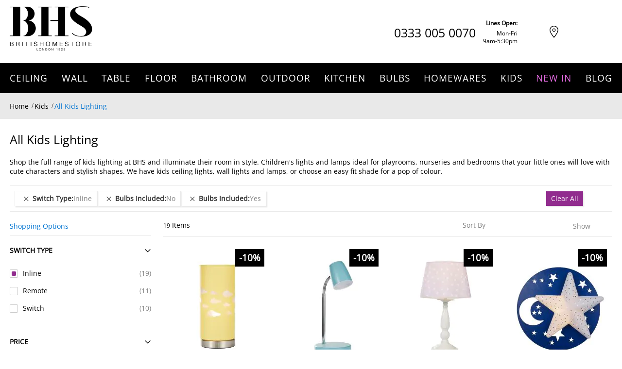

--- FILE ---
content_type: text/html; charset=UTF-8
request_url: https://www.bhs.com/kids-lighting/all-kids-lighting?bulbs_included=190%2C189&switch_type=313
body_size: 49431
content:
 <!doctype html><html lang="en"><head prefix="og: http://ogp.me/ns#">  <meta charset="utf-8"/>
<meta name="title" content="Shop All Kids Lighting | Children&#039;s Lights | BHS"/>
<meta name="description" content="Shop the full range of kids lighting at BHS. Children&#039;s lights and lamps ideal for playrooms and nurseries."/>
<meta name="keywords" content="kids lighting, children&#039;s lighting, "/>
<meta name="robots" content="INDEX, FOLLOW"/>
<meta name="viewport" content="width=device-width, initial-scale=1, maximum-scale=5.0"/>
<meta name="format-detection" content="telephone=no"/>
<title>Shop All Kids Lighting | Children&#039;s Lights | BHS</title>
















































<link rel="preload" as="font" crossorigin="anonymous" href="https://www.bhs.com/static/version1768459247/frontend/Bhs/base/en_GB/fonts/opensans/regular/open-sans-regular.eot" />
<link rel="preload" as="font" crossorigin="anonymous" href="https://www.bhs.com/static/version1768459247/frontend/Bhs/base/en_GB/fonts/opensans/regular/open-sans-regular.svg" />
<link rel="preload" as="font" crossorigin="anonymous" href="https://www.bhs.com/static/version1768459247/frontend/Bhs/base/en_GB/fonts/opensans/regular/open-sans-regular.ttf" />
<link rel="preload" as="font" crossorigin="anonymous" href="https://www.bhs.com/static/version1768459247/frontend/Bhs/base/en_GB/fonts/opensans/regular/open-sans-regular.woff" />
<link rel="preload" as="font" crossorigin="anonymous" href="https://www.bhs.com/static/version1768459247/frontend/Bhs/base/en_GB/fonts/opensans/regular/open-sans-regular.woff2" />

<link  rel="icon" type="image/x-icon" href="https://www.bhs.com/media/favicon/default/favicon.png" />
<link  rel="shortcut icon" type="image/x-icon" href="https://www.bhs.com/media/favicon/default/favicon.png" />
<link  rel="canonical" href="https://www.bhs.com/kids-lighting/all-kids-lighting" />
<meta name="google-site-verification" content="jh5z2v1oDKpsHuJhx1LeaYoHVcxVz4mEYtYP4R1gGPY">
         <!-- Google Tag Manager -->

<!-- End Google Tag Manager --> 
            
        <noscript></noscript>    <style type="text/css" data-type="criticalCss">@charset "UTF-8";body{margin:0;padding:0}main,nav{display:block}nav ul{list-style:none none}img{border:0}img{max-height:100%;max-width:100%}html{font-size:62.5%;-webkit-text-size-adjust:100%;-ms-text-size-adjust:100%;font-size-adjust:100%}body{color:#333;font-family:'Open Sans','Helvetica Neue',Helvetica,Arial,sans-serif;font-style:normal;font-weight:400;line-height:1.42857143;font-size:1.4rem}p{margin-top:0;margin-bottom:1rem}strong{font-weight:700}h1{font-weight:400;line-height:1.1;font-size:2.8rem;margin-top:0;margin-bottom:2rem}a{color:#aaa;text-decoration:none}ul,ol{margin-top:0;margin-bottom:2.5rem}ul>li,ol>li{margin-top:0;margin-bottom:1rem}ul ul{margin-bottom:0}button{background-image:none;background:#eee;border:none;color:#333;display:inline-block;font-family:'Open Sans','Helvetica Neue',Helvetica,Arial,sans-serif;font-weight:600;margin:0;padding:8px 15px;font-size:1.4rem;line-height:1.6rem;box-sizing:border-box;vertical-align:middle}button::-moz-focus-inner{border:0;padding:0}input[type=text]{background:#fff;background-clip:padding-box;border:1px solid #c2c2c2;border-radius:1px;font-family:'Open Sans','Helvetica Neue',Helvetica,Arial,sans-serif;font-size:14px;height:32px;line-height:1.428571429;padding:0 9px;vertical-align:baseline;width:100%;box-sizing:border-box}input[type=text]::-moz-placeholder{color:#c2c2c2}input[type=text]::-webkit-input-placeholder{color:#c2c2c2}input[type=text]:-ms-input-placeholder{color:#c2c2c2}select{background:#fff;background-clip:padding-box;border:1px solid #c2c2c2;border-radius:1px;font-family:'Open Sans','Helvetica Neue',Helvetica,Arial,sans-serif;font-size:14px;height:32px;line-height:1.428571429;padding:5px 10px 4px;vertical-align:baseline;width:100%;box-sizing:border-box}input::-moz-focus-inner{border:0;padding:0}.items{margin:0;padding:0;list-style:none none}.columns{display:-webkit-flex;display:-ms-flexbox;display:flex;-webkit-flex-wrap:wrap;flex-wrap:wrap;box-sizing:border-box}.columns:after{clear:both;content:' ';display:block;height:0;overflow:hidden;visibility:hidden}.columns .column.main{padding-bottom:40px;-webkit-flex-basis:100%;flex-basis:100%;-webkit-flex-grow:1;flex-grow:1;-ms-flex-order:1;-webkit-order:1;order:1}.columns .sidebar-main{-webkit-flex-grow:1;flex-grow:1;-webkit-flex-basis:100%;flex-basis:100%;-ms-flex-order:1;-webkit-order:1;order:1}.columns .sidebar-additional{-webkit-flex-grow:1;flex-grow:1;-webkit-flex-basis:100%;flex-basis:100%;-ms-flex-order:2;-webkit-order:2;order:2}.header-mobile .skip-links-wrapper .skip-nav-content.skip-content--style{padding-left:0;padding-right:0;padding-top:13px}.header-mobile .skip-content .header.links>li>a{font-size:16px;line-height:22px;color:#fff;font-weight:400;padding-top:9px;padding-bottom:9px}button{border-radius:0}.action.primary{background-image:none;background:#5bd2ec;border:none;color:#fff;display:inline-block;font-family:'Open Sans','Helvetica Neue',Helvetica,Arial,sans-serif;font-weight:600;padding:8px 15px;font-size:1.4rem;box-sizing:border-box;vertical-align:middle}.pages>.label{border:0;clip:rect(0,0,0,0);height:1px;margin:-1px;overflow:hidden;padding:0;position:absolute;width:1px}.pages .items{font-size:0;letter-spacing:-1px;line-height:0;white-space:nowrap;margin:0;padding:0;list-style:none none;display:inline-block}.pages .item{font-size:1.2rem;line-height:3.2rem;letter-spacing:normal;margin:0 2px 0 0;display:inline-block}.pages .item .label{border:0;clip:rect(0,0,0,0);height:1px;margin:-1px;overflow:hidden;padding:0;position:absolute;width:1px}.pages a.page{display:inline-block;padding:0;text-decoration:none}.pages strong.page{font-size:1.2rem;line-height:3.2rem;letter-spacing:normal;display:inline-block;font-weight:400;padding:0}.pages .action{color:#7d7d7d;display:inline-block;padding:0;text-decoration:none}.pages .action:visited{color:#7d7d7d}.pages .action.next{display:inline-block;text-decoration:none}.pages .action.next:visited:before{color:#7d7d7d}.pages .action.next>span{border:0;clip:rect(0,0,0,0);height:1px;margin:-1px;overflow:hidden;padding:0;position:absolute;width:1px}.pages .action.next:before{-webkit-font-smoothing:antialiased;-moz-osx-font-smoothing:grayscale;font-size:32px;line-height:inherit;color:#7d7d7d;content:'\e608';font-family:'icons-blank-theme';margin:0 0 0 1px;vertical-align:top;display:inline-block;font-weight:400;overflow:hidden;speak:none;text-align:center}.pages .action{width:34px}.pages .action.next{margin-left:12px}.breadcrumbs{margin:0 0 20px}.breadcrumbs .items{font-size:1.2rem;color:#a3a3a3;margin:0;padding:0;list-style:none none}.breadcrumbs .items>li{display:inline-block;vertical-align:top}.breadcrumbs .item{margin:0}.breadcrumbs a{color:#333;text-decoration:none}.breadcrumbs a:visited{color:#333;text-decoration:none}.breadcrumbs .item:not(:last-child){display:inline-block;text-decoration:none}.breadcrumbs .item:not(:last-child):after{-webkit-font-smoothing:antialiased;-moz-osx-font-smoothing:grayscale;font-size:24px;line-height:18px;content:'\e608';font-family:'icons-blank-theme';margin:0;vertical-align:top;display:inline-block;font-weight:400;overflow:hidden;speak:none;text-align:center}.product-items{margin:0;padding:0;list-style:none none}.product-items>li{margin:0}.block{margin-bottom:40px}.product-item-name,.product.name a{font-weight:400}.product-item-name>a{color:#333;text-decoration:none}.product-item-name>a:visited{color:#333}.minicart-wrapper .action.showcart .counter-label,.filter-options-content .filter-count-label,.action.skip:not(:focus){border:0;clip:rect(0,0,0,0);height:1px;margin:-1px;overflow:hidden;padding:0;position:absolute;width:1px}.toolbar:before,.toolbar:after,.toolbar-products:before,.toolbar-products:after,.inner-container:before,.inner-container:after,.clearer:before,.clearer:after,.items-grid:before,.items-grid:after,.user-menu:before,.user-menu:after,.top-links ul:before,.top-links ul:after{content:'';display:table}.toolbar:after,.toolbar-products:after,.inner-container:after,.clearer:after,.items-grid:after,.user-menu:after,.top-links ul:after{clear:both}.columns .column.main,.columns .sidebar-main,.columns .sidebar-additional,.search-autocomplete,.product-item{box-sizing:border-box}.no-display{display:none}#maincontent .toolbar-products .limiter{padding-left:10px}.container-gdpr-cookie-banner.hidden{display:none}.block-gdpr-cookie-banner.bottom{bottom:0}.block-gdpr-cookie-banner.style1{position:fixed;display:block;border:1px solid transparent;z-index:10000;background:rgba(74,74,74,.5);margin:0;text-align:justify;width:100%;-webkit-box-sizing:border-box;-moz-box-sizing:border-box;box-sizing:border-box}.block-gdpr-cookie-banner.style1 .block-footer{text-align:left;padding:10px}@media (max-width:767px){.block-gdpr-cookie-banner.style1 .block-footer{padding:10px 0 40px}}.block-minicart{position:relative}.minicart-wrapper{float:right}.minicart-wrapper .block-minicart{padding:25px 20px;right:0;width:320px}.minicart-wrapper .block-minicart:after{left:auto;right:25px}.minicart-wrapper .block-minicart:before{left:auto;right:26px}.minicart-wrapper .action.showcart{white-space:nowrap}.minicart-wrapper .action.showcart .counter.qty.empty{display:none}.header-container .minicart-wrapper .mini-cart-content{padding-right:30px;padding-left:30px;padding-top:10px;padding-bottom:10px}.block .title{margin-bottom:10px}.block .title strong{font-weight:400;line-height:1.1;font-size:1.9rem;margin-top:0;margin-bottom:1rem}.block-search{margin-bottom:0}.block-search .block-title{display:none}.block-search .block-content{margin-bottom:0}.search-autocomplete{display:none;overflow:hidden;position:absolute;z-index:3}.filter-title strong{position:absolute;top:0;left:0;z-index:2;background-image:none;background:#eee;border:none;color:#333;display:inline-block;font-family:'Open Sans','Helvetica Neue',Helvetica,Arial,sans-serif;font-weight:600;margin:0;padding:8px 15px;font-size:1.4rem;line-height:1.6rem;box-sizing:border-box;vertical-align:middle}.filter .block-subtitle{margin-bottom:15px;padding-top:15px;padding-bottom:15px;border-bottom:1px solid #e5e5e5;font-weight:400;font-size:19px;line-height:24px;padding:15px 0;margin-bottom:0}.filter-subtitle{display:none}.filter-options{display:none;margin:0}.filter-options-item{border-bottom:1px solid #d1d1d1;padding-bottom:10px}.filter-options-title{font-weight:600;margin:0;overflow:hidden;padding:10px 25px 0 0;position:relative;text-transform:uppercase;word-break:break-all;z-index:1;display:block;text-decoration:none}.filter-options-title:after{-webkit-font-smoothing:antialiased;-moz-osx-font-smoothing:grayscale;font-size:36px;line-height:20px;color:inherit;content:'\e622';font-family:'icons-blank-theme';vertical-align:middle;display:inline-block;font-weight:400;overflow:hidden;speak:none;text-align:center}.filter-options-title:after{position:absolute;right:-11px;top:10px}.filter-options-content{margin:0;padding:10px}.filter-options-content .item{margin:10px 0;line-height:1.3em}.filter-options-content a{color:#494949;margin-left:-10px;margin-right:-10px;padding:5px 10px;display:block}.filter-options-content .count{color:#858585;padding-right:5px}.filter-options-content .count:before{content:'('}.filter-options-content .count:after{content:')'}body{background-color:#fff}.message.global p{margin:0}.message.global.noscript{margin:0 0 10px;padding:10px 20px;display:block;line-height:1.2em;font-size:1.3rem;background:#ffee9c;border-color:#d6ca8e;color:#333;margin:0}.menu-trigger{display:block}.menu-trigger .trigger-icon{display:inline-block;vertical-align:middle;width:20px;margin:0 4px 0 15px}.menu-trigger .trigger-icon .line{display:block;background-color:#fff;height:3px;margin-bottom:2px}.menu-trigger .label{margin-right:10px}.nav-regular .caret{display:none}.nav-regular .nav-item--parent>a .caret{display:inline-block}.nav-regular .nav-panel a .caret{margin-left:5px;opacity:.2}li.level0>a>span{position:relative}.navi-wrapper{position:relative}.navi{position:relative;-webkit-transform:translateZ(0)}.navi>ul{list-style:none;margin:0;padding:0}.navi>ul:before,.navi>ul:after{display:table;content:" "}.navi>ul:after{clear:both}.navi .nav-item{margin:0}.header-container .navi{z-index:3}#header-container .nav-regular li.level0>a span{letter-spacing:1px;font-family:'Open Sans','Helvetica Neue',Helvetica,Arial,sans-serif}.nav-border-bottom{clear:both}.menu-trigger,.nav-regular .nav-item.level0>a{line-height:50px}.nav-regular .nav-item.level0>a{text-align:left;letter-spacing:1px}.nav-holder>*{line-height:50px;max-height:50px}.nav-regular .opener{display:none}.nav-holders-wrapper{list-style:none;margin:0;padding:0;z-index:4;position:relative}.nav-holders-wrapper .nav-holder{margin:0;float:right}.nav-holder>*{display:block}.menu-trigger{font-size:14px}.mobnav-trigger{display:none}.nav-holders-wrapper+.mobnav-trigger{float:left}.nav-regular .nav-item{text-align:left}.nav-regular .nav-item>a{display:block;text-decoration:none;font-size:14px}.nav-regular li.level0{float:left}.nav-regular li.level0>a{padding:0 12px}.nav-regular li.level0>a>span{display:inline-block;white-space:nowrap}.nav-regular li.level0>a .caret{opacity:.3;line-height:1}.nav-regular li.level0.active>a .caret{opacity:1}.nav-regular .nav-panel--dropdown{background-color:#fff;box-sizing:border-box;display:none;position:absolute;top:0;z-index:1}.nav-regular.opt-fx-fade-inout .nav-panel .nav-item--parent>.nav-panel--dropdown{display:block;left:-10000px;opacity:0}.nav-regular .classic>.nav-panel--dropdown>li>a{line-height:36px;padding-left:10px}.nav-regular .classic>.nav-panel--dropdown>li>a .caret{float:right;margin-right:10px;line-height:inherit;margin-bottom:-2px}.nav-regular .classic>.nav-panel--dropdown{margin:0;padding:10px;width:18em;min-width:12em}.nav-regular .nav-panel li.classic{position:relative}.product-item{vertical-align:top}.product-item-name{display:block;margin:5px 0;word-wrap:break-word;-webkit-hyphens:auto;-moz-hyphens:auto;-ms-hyphens:auto;hyphens:auto}.product-item-info{width:152px;max-width:100%}.page-products .product-item-info{width:240px}.product-item .price-box .price,.product-items .item .price-box .price{font-size:1.4rem;font-weight:700}.product-item .tocart,.product-items .item .tocart{white-space:nowrap;padding-top:10px;padding-bottom:10px}.items-grid .itemgrid .product-item-info{width:auto;max-width:none}.items-grid .itemgrid .product-item-info .product-item-photo img{height:auto}.product-item-actions .actions-primary{float:left}.price-container .price{font-size:1.4rem}.page-products .columns{padding-top:60px;position:relative;z-index:1}.toolbar-amount{display:block;line-height:32px;margin:0;padding:8px 0 0;vertical-align:middle}.products.wrapper~.toolbar .toolbar-amount{display:none}.toolbar-products{margin-bottom:14px}.toolbar-products .pages{display:none}.toolbar-products .limiter{display:block}.toolbar-products .limiter .control{display:inline-block}.sorter{float:right;padding:8px 0 0}.page-products .sorter{position:absolute;right:0;top:0;z-index:1}.products.wrapper~.toolbar .sorter{display:none}.sorter-options{margin:0 0 0 7px;width:auto}.sorter-action{vertical-align:top;width:32px;text-align:center;display:inline-block;text-decoration:none}.sorter-action>span{border:0;clip:rect(0,0,0,0);height:1px;margin:-1px;overflow:hidden;padding:0;position:absolute;width:1px}.sorter-action:before{-webkit-font-smoothing:antialiased;-moz-osx-font-smoothing:grayscale;font-size:28px;line-height:32px;color:inherit;content:'\e613';font-family:'icons-blank-theme';vertical-align:middle;display:inline-block;font-weight:400;overflow:hidden;speak:none;text-align:center}.modes{display:none}.limiter-options{width:auto;margin:0 5px 0 7px}.page-products .toolbar .limiter{display:none}.category-description{margin-bottom:20px}.product-image-container{display:inline-block;max-width:100%}.product-image-wrapper{display:block;height:0;overflow:hidden;position:relative;z-index:1}.product-image-photo{display:block}.product-image-container .product-image-photo{bottom:0;display:block;height:auto;left:0;margin:auto;max-width:100%;position:absolute;right:0;top:0}.block.newsletter .title{display:none}@media only screen and (max-width:767px){.columns .column.main{max-width:100%}.filter .filter-subtitle{font-size:20px;font-weight:300}.filter-options-content{padding:5px 10px}.block.filter{margin-bottom:0 !important}.block.filter .block-title.filter-title{border:none;padding:0;margin:0}.block.filter .block-title.filter-title:after{display:none !important}.block.filter .block-title.filter-title strong{font-weight:600;font-size:1.6rem;line-height:24px}.page-with-filter .columns .sidebar-main{-ms-flex-order:0;-webkit-order:0;order:0}.toolbar-products{margin-bottom:10px;padding:0}.sorter-options{margin-left:3px}.compare{display:none}.page-wrapper .um-socialshare{width:1.5pc}.action.primary span{display:none}.action.primary.tocart{padding-top:8px;padding-bottom:8px}.action.primary.tocart .mobile-icon:after{margin-left:5px;position:relative;top:2px}.catalog-category-view .items-grid .products .product-item{width:50%}.catalog-category-view .items-grid .products .product-item .product-item-info{padding-left:15px;padding-right:15px}.catalog-category-view .items-grid .products .product-item .actions{position:static}.catalog-category-view .block.filter .block-content.filter-content{padding-left:15px;padding-right:15px}.catalog-category-view .block.filter .block-content.filter-content .items{display:block}.category-description{display:none}div.breadcrumbs{padding-top:8px;padding-bottom:8px}div.breadcrumbs ul.items{height:20px;display:-webkit-box;-webkit-line-clamp:1;-webkit-box-orient:vertical;overflow:hidden;font-size:unset;padding:0}div.breadcrumbs ul.items li.item{display:inline}.header-container .mobile-top-line-wrapper{display:-webkit-flex;display:-ms-flexbox;display:-ms-flex;display:flex;-webkit-box-align:center;-ms-flex-align:center;align-items:center;-webkit-justify-content:space-between;-ms-justify-content:space-between;justify-content:space-between}.header-container .mobile-top-line-wrapper .logo-wrapper--mobile{margin:0;margin-left:15px;width:auto}.header-container .mobile-top-line-wrapper .logo-wrapper--mobile .logo{display:inline-block;max-width:70px;margin:0}.header-container .top-line-right-block{display:-webkit-flex;display:-ms-flexbox;display:-ms-flex;display:flex;-webkit-box-align:center;-ms-flex-align:center;align-items:center}.header-container .top-line-right-block .skip-link{padding-left:9px;padding-right:9px;background:unset;float:unset;display:inline-block;width:unset}.header-container .top-line-right-block .skip-link .label{display:none}.header-container .top-line-right-block .phone-block{display:inline-block}.header-container .header.container .skip-links-wrapper{background:#000;position:relative}.header-container .header.container .skip-links-wrapper .skip-link{background:unset;width:unset;float:right}.header-container .header.container .skip-links-wrapper .skip-link.skip-nav{float:left;margin-left:28px}.header-container .header.container .skip-links-wrapper .skip-link.skip-account{position:absolute;right:64px;top:0}.header-container .header.container .skip-links-wrapper .skip-link .label{display:none}.header-container .header.container .skip-links-wrapper .skip-link .counter{width:20px;height:20px;line-height:20px;position:absolute;right:-15px;top:2px}.header-container .header.container .skip-links-wrapper .minicart-wrapper{margin-top:0}.header-container .header.container .skip-links-wrapper .minicart-wrapper .skip-cart{float:right;margin-right:18px}.header-container .header.container .skip-links-wrapper #header-search.skip-content{position:absolute;top:-50px;padding:0;background:#fff;right:0;left:0;width:auto !important}.header-container .header.container .skip-links-wrapper #header-search.skip-content .block-search .input-text{box-shadow:unset;height:50px;border:unset;padding-left:30px;color:#000;font-size:16px}.header-container .header.container .skip-links-wrapper #header-search.skip-content .block-search .action.search{width:64px;height:50px;margin:0;opacity:1}.header-container .header.container .skip-links-wrapper #header-search.skip-content .block-search .action.search .icon{display:-webkit-flex;display:-ms-flexbox;display:-ms-flex;display:flex;-webkit-box-align:center;-ms-flex-align:center;align-items:center;-webkit-justify-content:center;-ms-justify-content:center;justify-content:center;background:#912c8e !important;width:64px;height:50px}.header-container .header.container .skip-links-wrapper #header-search.skip-content .block-search .action.search .icon:before{content:'';display:inline-block;background-color:#fff;-webkit-mask-image:url("/static/frontend/Bhs/base/en_GB/images/icons/icon-search.svg");mask-image:url("/static/frontend/Bhs/base/en_GB/images/icons/icon-search.svg");-webkit-mask-size:contain;mask-size:contain;width:25px;height:25px}.header-container .header-primary-container .store-locator-link{font-size:0}.header-container .header-primary-container .store-locator-link a{display:-webkit-flex;display:-ms-flexbox;display:-ms-flex;display:flex;-webkit-box-align:center;-ms-flex-align:center;align-items:center;position:absolute;right:110px;top:50px;height:50px;font-size:0}.header-container .hp-blocks-holder-bottom{display:none}.header-container .skip-content.mini-cart-content{background:#f5f5f5}.mobile-icon:after{content:'';display:inline-block;background-color:#fff;-webkit-mask-image:url("/static/frontend/Bhs/base/en_GB/images/icons/icon-cart.svg");mask-image:url("/static/frontend/Bhs/base/en_GB/images/icons/icon-cart.svg");-webkit-mask-size:contain;mask-size:contain;mask-repeat:no-repeat;-webkit-mask-repeat:no-repeat;width:16px;height:15px}.filter-options-title:after{content:'+';font-family:'Open Sans';font-size:18px;line-height:25px;color:#fff;font-weight:400}}@media only screen and (max-width:639px){.minicart-wrapper{margin-top:10px}}@media only screen and (max-width:479px){.minicart-wrapper .block-minicart{width:290px}.header-container .skip-link .label{display:none !important}.header-container .skip-link .icon{margin-right:0}}@media only screen and (max-width:319px){.header-container .logo-wrapper--mobile{float:none !important;text-align:center !important}}@media all and (min-width:640px){.product-item-actions{display:block}.product-item-actions .actions-primary{display:table-cell;vertical-align:middle}}.sidebar .block .block-title{margin-bottom:15px;padding-top:15px;padding-bottom:15px;border-bottom:1px solid #e5e5e5}.sidebar .block .block-title strong{font-weight:400;font-size:19px;line-height:24px}.filter .block-subtitle,.filter-options-item,.sidebar .block .block-title{border-color:#e5e5e5}.items-grid-partitioned .item{border-color:#f5f5f5}.links{margin:0}.links>li{float:left;margin-bottom:0}.links>li>*{display:block;line-height:36px;padding:0 7px}.links-wrapper-separators-left .links>li{margin-left:-1px}.links-wrapper-separators-left .links>li:first-child{margin-left:0}.links-wrapper-separators-left .links>li>*{background-image:url("/static/frontend/Bhs/base/en_GB/images/img/link-separator.png");background-position:left center;background-repeat:no-repeat}.links-wrapper-separators-left .links>li:first-child>*{background-image:none}.sidebar .block .block-title:after{float:right;font-size:22px}.itemgrid .item{float:left;padding-left:1%;padding-right:1%;-webkit-box-sizing:content-box;-moz-box-sizing:content-box;box-sizing:content-box}.ic{display:inline-block;font:normal normal normal 14px/1 ThemeIcons;font-size:inherit;text-rendering:auto;text-transform:none;-webkit-font-smoothing:antialiased;-moz-osx-font-smoothing:grayscale}.ic-char{font-weight:700;font-family:Arial,Helvetica,sans-serif !important}.ib{display:inline-block;text-align:center;background-color:#e5e5e5;-webkit-border-radius:50%;-moz-border-radius:50%;border-radius:50%}.ib{line-height:40px;width:40px;height:40px}.ib-size-s{line-height:28px;width:28px;height:28px}.ib+.label{display:inline-block;line-height:40px}.ib-size-s+.label{line-height:28px}.ib.ic-char{text-align:center}.ib-rounded{-webkit-border-radius:3px;-moz-border-radius:3px;border-radius:3px}.ib-rounded:after{-webkit-border-radius:5px !important;-moz-border-radius:5px !important;border-radius:5px !important}.ib-square{-webkit-border-radius:0;-moz-border-radius:0;border-radius:0}.ib-square:after{-webkit-border-radius:0 !important;-moz-border-radius:0 !important;border-radius:0 !important}.ic-cart:before{content:"\e221"}.ic-search:before{content:"\e235"}.ic-up:before{content:"\e262"}*{margin:0;padding:0}ul,ol{list-style:none}img{vertical-align:top}.page-title{margin-bottom:20px}body,.page-wrapper,.header-container,.header-container2,.header-container3,.main-container{background-color:transparent;background-repeat:repeat;background-position:center top;background-attachment:scroll}.container{margin-left:auto;margin-right:auto;padding-left:0;padding-right:0}.inner-container{padding-left:15px;padding-right:15px;*zoom:1;clear:both}.sidebar .block{margin-bottom:30px}.items-grid .product-item-name{color:inherit}.items-grid .product-item-img{position:relative;overflow:hidden}.items-grid .item{margin:0;padding-top:20px;padding-bottom:20px;position:relative}.items-grid .product-item-name{margin:15px 0 10px;font-size:1.4rem;line-height:2rem}.items-grid .price-box{margin:10px 0}.items-grid .actions{margin:10px 0 0}.items-grid.equal-height .item{padding-bottom:56px}.items-grid.equal-height .item .actions{position:absolute;bottom:20px}.items-grid-partitioned .item{border-top:1px solid #f5f5f5;border-left:none;border-right:none;zoom:1;padding-top:20px;padding-bottom:20px;padding-left:1%;padding-right:1%;background-color:#fff}.block-search{position:relative;z-index:5;display:inline-block;line-height:1em}.block-search form{position:relative}.block-search .block.block-content{padding:0}.block-search .input-text{height:40px;line-height:40px;overflow:hidden;padding-right:38px;text-overflow:ellipsis}.block-search .action.search{background-image:none;background:0 0;-moz-box-sizing:content-box;border:0;box-shadow:none;line-height:inherit;margin:0;padding:0;text-decoration:none;text-shadow:none;font-weight:400}.block-search .action.search .icon{font-size:16px;height:38px;line-height:38px;width:38px}.block-search .action.search{display:inline-block;height:38px;line-height:38px;margin:1px;padding:0;position:absolute;right:0;text-align:center;top:0;width:38px;z-index:1}.header-primary .hp-blocks-holder .right-column{vertical-align:bottom}.open-time{margin-left:auto}@media (max-width:767px){.open-time{max-width:none !important}}.header{padding:0}.user-menu{width:100%;float:none;margin:0}.top-links ul{float:left}.header .logo-wrapper .logo{display:inline-block;max-width:94%;margin:3px 0;text-decoration:none !important}.header .logo strong{position:absolute;top:-999em;left:-999em;width:0;height:0;font-size:0;line-height:0;text-indent:-999em;overflow:hidden}#nav-marker-regular,#search-marker-regular,#account-links-marker-regular,#mini-cart-marker-regular,#nav-marker-mobile,#search-marker-mobile,#account-links-marker-mobile,#mini-cart-marker-mobile{display:none}.pages .item{margin:0 1px 0 0}.pages .page,.pages .action{width:32px}.pages .page,.pages .current .page{text-align:center}.pages .action.next{margin-left:0}.container{margin-right:auto;margin-left:auto;padding-left:15px;padding-right:15px;width:100%;max-width:unset}.container:before,.container:after{content:" ";display:table}.container:after{clear:both}.hidden{display:none !important}@-ms-viewport{width:device-width}@media (max-width:767px){.hidden-xs{display:none !important}}@media (min-width:768px) and (max-width:1024px){.hidden-sm{display:none !important}.container,div.container{width:auto}}@media (min-width:1025px) and (max-width:1199px){.container,div.container{width:auto;max-width:unset;padding-left:15px;padding-right:15px}}@media (min-width:1280px){.container,div.container{width:100%;max-width:unset}.catalog-category-view .header-container .header-container3 .header-primary-container .container,.catalog-category-view .header-container .header-container3 .header-primary-container div.container{max-width:1240px;width:1240px}}.caret{display:inline-block;vertical-align:middle;font-size:14px;line-height:initial}.caret:before,.nav-regular .nav-panel a .caret:before,.sidebar .block .block-title:after{display:inline-block;font-family:ThemeIcons;font-style:normal;font-weight:400;font-variant:normal;text-transform:none;-webkit-font-smoothing:antialiased;-moz-osx-font-smoothing:grayscale}.caret:before{content:"\e261"}.nav-regular .nav-panel a .caret:before{content:"\e263"}.sidebar .block .block-title:after{content:"\e261"}.grid12-4{display:inline;float:left;margin-left:1%;margin-right:1%}.grid12-4{width:31.33%}.nav-regular li.level0>a>span{letter-spacing:1px;font-weight:500}.action.primary{font-size:14px;line-height:19px;font-weight:400;padding:10px 15px}.action.primary.tocart{background-color:#912c8e;color:#fff;width:100%}.action.primary.tocart span{font-size:14px;line-height:19px;font-weight:400}.footer-container .action.primary.subscribe span{font-size:18px;line-height:25px;font-weight:400;display:inline-block}.product-item-actions .actions-primary{width:100%;float:none;display:block;max-width:208px;margin:0 auto}.items-grid .item{padding-top:3px}.product-items .product-item-info .product-item-img{margin:0;margin-bottom:10px;text-align:center}.product-items .product-item-info .product-item-img .product-item-photo{display:inline-block;width:100%;text-align:center}.product-items .product-item-info .product-item-img .product-item-photo .product-image-photo{margin:0 auto}.product-items .product-item-info .product.name{margin:0}.product-items .product-item-info .product.name a{font-size:12px;line-height:16px;color:#000;font-weight:400;height:48px;margin-bottom:6px;text-align:center;display:-webkit-box;-webkit-line-clamp:3;-webkit-box-orient:vertical;overflow:hidden}.product-items .product-item-info .price-box{display:-webkit-flex;display:-ms-flexbox;display:-ms-flex;display:flex;-webkit-justify-content:center;-ms-justify-content:center;justify-content:center;-webkit-box-align:flex-end;-ms-flex-align:flex-end;align-items:flex-end;text-align:center;margin-bottom:10px;font-size:0}.product-items .product-item-info .price-box .price{font-size:19px;line-height:26px;color:#000;font-weight:700 !important}.catalog-category-view #contentarea{display:none}.catalog-category-view .page-title-wrapper{padding-left:15px;padding-right:15px}.catalog-category-view .page-title-wrapper .page-title{margin-top:10px;margin-bottom:15px}.catalog-category-view .page-title-wrapper .base{font-size:25px;line-height:34px;color:#000;font-weight:400}.catalog-category-view .main.container .inner-container{padding-left:0;padding-right:0}.catalog-category-view .main.container .inner-container .sidebar-main .filter-title{position:absolute;left:15px;top:8px;width:50%}.catalog-category-view .main.container .inner-container .sidebar-main .filter-title strong{font-size:14px;line-height:40px;color:#000;font-weight:400;border:1px solid #000;text-transform:none;padding:0;background:unset;position:static;display:block;margin-right:30px}.catalog-category-view .main.container .inner-container .toolbar-sorter.sorter{right:0;width:50%}.catalog-category-view .main.container .inner-container .toolbar-sorter.sorter .sorter-label{display:none}.catalog-category-view .main.container .inner-container #maincontent .toolbar-sorter.sorter .sorter-options+.sorter-action{display:inline-block;background:unset;width:auto;height:auto;max-height:19px}.catalog-category-view .main.container .inner-container .toolbar-sorter.sorter .sorter-options+.sorter-action:after{content:'';display:inline-block;min-width:135px;height:19px;margin-left:10px}.catalog-category-view .main.container .inner-container .toolbar-sorter.sorter .sorter-options{overflow:hidden;width:0;padding:0;border:unset;margin:0;height:auto}.catalog-category-view .main.container .inner-container .toolbar-sorter.sorter .sorter-options.select2-hidden-accessible{display:none}.catalog-category-view .items-grid .products .product-item{height:auto !important;padding:0 !important;margin:0 !important;margin-bottom:30px !important;border:unset}.catalog-category-view .items-grid .products .product-item .actions{position:static}.catalog-category-view .toolbar-products{text-align:center}.catalog-category-view .toolbar-products .toolbar-amount{display:none}.catalog-category-view .toolbar-products .pages .pages-items .item{font-size:12px;line-height:16px;color:#000;font-weight:400;width:30px;height:30px;border-radius:50%;margin:0;margin-left:3px;margin-right:3px}.catalog-category-view .toolbar-products .pages .pages-items .item .page,.catalog-category-view .toolbar-products .pages .pages-items .item .action{width:auto}.catalog-category-view .toolbar-products .pages .pages-items .item a{font-size:12px;line-height:16px;color:#000;font-weight:400}.catalog-category-view .toolbar-products .pages .pages-items .item .page{background:unset;line-height:30px}.catalog-category-view .toolbar-products .pages .pages-items .item.current{background:#912c8e}.catalog-category-view .toolbar-products .pages .pages-items .item.current .page{color:#fff}.catalog-category-view .toolbar-products .pages .pages-items .item.pages-item-next{background:0 0}.catalog-category-view .toolbar-products .pages .pages-items .item.pages-item-next .action{font-size:12px;line-height:16px;color:#000;font-weight:400;background:unset}.catalog-category-view .toolbar-products .pages .pages-items .item.pages-item-next .action:before{content:'...';font-size:12px;line-height:16px;color:#000;font-weight:400;font-family:'Open Sans','Helvetica Neue',Helvetica,Arial,sans-serif}.catalog-category-view .category-view{text-align:center}.catalog-category-view .category-description{font-size:14px;line-height:19px;color:#000;font-weight:400;padding-left:15px;padding-right:15px;text-align:left;margin:0}.catalog-category-view .category-description p{font-size:14px;line-height:19px;font-weight:400;text-align:left}.catalog-category-view .category-description p{margin:0}@media (min-width:1200px){.header-container .header-container3 .nav-container .inner-container{padding:0 15px}}body{font-family:'Open Sans','Helvetica Neue',Helvetica,Arial,sans-serif}div.page-wrapper{border:unset}.sidebar .block .block-title strong,.newsletter-wrapper .title,.newsletter-wrapper .title h3,.sidebar .block .block-title strong{font-size:25px;line-height:34px;color:#000;font-weight:700;text-transform:uppercase;text-align:center}.newsletter-wrapper .title h3{margin:0}.sidebar .block .block-title,.sidebar .block .block-title{border:unset;text-align:center}.breadcrumbs{background:#e9e9e9;padding-left:15px;padding-right:15px;margin-bottom:10px}.breadcrumbs .items{padding-top:9px;padding-bottom:9px;font-size:0;color:#0074d1}.breadcrumbs .items a{color:#000}.breadcrumbs .items .item{font-size:14px;line-height:19px;color:#0074d1;font-weight:400}.breadcrumbs .items .item:not(:last-child):after{content:'/';font-size:14px;line-height:19px;color:#000;font-weight:400;margin-right:2px;margin-left:2px;position:relative;bottom:1px}.footer-container .footer-primary-container .inner-container .newsletter-wrapper .title{border:unset;margin-bottom:8px}.skip-link.skip-search .icon{margin:0}.skip-link.skip-search .icon:before{content:'';display:inline-block;background-color:#912c8e;-webkit-mask-image:url("/static/frontend/Bhs/base/en_GB/images/icons/icon-search.svg");mask-image:url("/static/frontend/Bhs/base/en_GB/images/icons/icon-search.svg");-webkit-mask-size:contain;mask-size:contain;mask-repeat:no-repeat;-webkit-mask-repeat:no-repeat;width:26px;height:26px}.skip-link.skip-nav .icon{margin:0}.skip-link.skip-nav .icon:before{content:'';display:inline-block;background-color:#fff;-webkit-mask-image:url("/static/frontend/Bhs/base/en_GB/images/icons/icon-menu.svg");mask-image:url("/static/frontend/Bhs/base/en_GB/images/icons/icon-menu.svg");-webkit-mask-size:contain;mask-size:contain;mask-repeat:no-repeat;-webkit-mask-repeat:no-repeat;width:27px;height:20px}.skip-link.skip-account .icon{margin:0;margin-top:1px}.skip-link.skip-account .icon:before{content:'';display:inline-block;background-color:#e56be2;-webkit-mask-image:url("/static/frontend/Bhs/base/en_GB/images/icons/icon-account.svg");mask-image:url("/static/frontend/Bhs/base/en_GB/images/icons/icon-account.svg");-webkit-mask-size:contain;mask-size:contain;mask-repeat:no-repeat;-webkit-mask-repeat:no-repeat;width:22px;height:26px}.minicart-wrapper.mini-cart .skip-cart .icon{margin:0}.minicart-wrapper.mini-cart .skip-cart .icon:before{content:'';display:inline-block;background-color:#e56be2;-webkit-mask-image:url("/static/frontend/Bhs/base/en_GB/images/icons/icon-cart.svg");mask-image:url("/static/frontend/Bhs/base/en_GB/images/icons/icon-cart.svg");-webkit-mask-size:contain;mask-size:contain;mask-repeat:no-repeat;-webkit-mask-repeat:no-repeat;width:26px;height:24px}.store-locator-link a:before{content:'';display:inline-block;background-color:#e56be2;-webkit-mask-image:url("/static/frontend/Bhs/base/en_GB/images/icons/icon-location-mob.svg");mask-image:url("/static/frontend/Bhs/base/en_GB/images/icons/icon-location-mob.svg");-webkit-mask-size:contain;mask-size:contain;mask-repeat:no-repeat;-webkit-mask-repeat:no-repeat;width:18px;height:26px}#maincontent .toolbar-products .sorter-action span{display:none}.block-gdpr-cookie-banner.style1 .block-content{max-width:1170px;margin:auto;padding:10px 20px}@media (max-width:767px){.block-gdpr-cookie-banner.style1 .block-content{padding:10px 20px 0}}.block-gdpr-cookie-banner.style1 .block-title{font-size:30px;margin-bottom:5px;color:#fff}.block-gdpr-cookie-banner.style1 .block-text{color:#fff;font-size:14px}.block-gdpr-cookie-banner.style1 .block-text a{color:#fff;text-decoration:underline}.block-gdpr-cookie-banner.style1 .block-footer{text-align:left;padding:10px 0}@media (max-width:767px){.block-gdpr-cookie-banner.style1 .block-footer{padding:10px 0 20px}.block-gdpr-cookie-banner .button.more{color:#fff;font-size:14px;font-weight:400}}.block-gdpr-cookie-banner.style1 .block-footer button{margin-right:20px;background-color:#93278f;color:#fff !important}::-webkit-input-placeholder{color:#a2a2a2 !important;font-size:12px !important;font-style:italic;padding-left:5px}.um-socialshare{position:fixed;top:20%;width:2.5pc;z-index:100020;background:0 0}.um-socialshare a{margin:0 !important}.catalog-category-view .um-s-category-right{right:0}@media all and (min-width:768px),print{h1{font-size:40px}.main-container{width:100%;-webkit-flex-grow:1;flex-grow:1;-webkit-flex-shrink:0;flex-shrink:0;-webkit-flex-basis:auto;flex-basis:auto}.columns{display:block}.column.main{min-height:300px}.page-layout-2columns-left .column.main{width:79.16666667%;float:right;-ms-flex-order:2;-webkit-order:2;order:2}.sidebar-main{padding-right:2%}.page-layout-2columns-left .sidebar-main{width:20.83333333%;float:left;-ms-flex-order:1;-webkit-order:1;order:1}.sidebar-additional{clear:right;padding-left:2%}.page-layout-2columns-left .sidebar-additional{width:20.83333333%;float:right;-ms-flex-order:2;-webkit-order:2;order:2}.page-layout-2columns-left .sidebar-additional{clear:left;float:left;padding-left:0;padding-right:2%}.column.main,.sidebar-main,.sidebar-additional{box-sizing:border-box}.minicart-wrapper .block-minicart{width:390px}.filter.block{margin-bottom:30px}.filter-title{display:none}.filter-content .item{margin:0}.filter-options{background:0 0;clear:both;display:block;overflow:initial;position:static}.filter-subtitle{position:static;display:block}html{background:0 0;background-color:transparent}html,body{height:100%}.page-wrapper{display:-webkit-flex;display:-ms-flexbox;display:flex;-webkit-flex-direction:column;-ms-flex-direction:column;flex-direction:column;min-height:100%}.page-main>.page-title-wrapper .page-title{display:inline-block}.page-products .columns{padding-top:0;position:relative;z-index:1}.toolbar-amount{float:left}.page-products .sorter{position:static}.modes{display:inline-block;float:left;margin-right:20px;padding:8px 0 0}.products.wrapper~.toolbar .modes{display:none}.limiter{float:right}.toolbar .limiter{display:block !important;padding:8px 0 0}.products.wrapper~.toolbar .limiter{padding:0}.sidebar .block .block-title:after{display:none !important}.items-grid .product-item-name{font-size:1.6rem;line-height:2.2rem}.block-search.size-l .input-text{height:50px;line-height:50px;padding-right:48px}.block-search.size-l .action.search{height:48px;line-height:48px;width:48px}.block-search.size-l .action.search .icon{font-size:18px;height:48px;line-height:48px;width:48px}.container{padding-left:15px;padding-right:15px}body.page-products .columns{position:static}.block-search{z-index:99}.action.primary span{display:inline-block}.action.primary.tocart{padding-top:10px;padding-bottom:10px;font-size:0;line-height:1}.action.primary.tocart span:before{margin-right:5px;position:relative;top:2px}.product-item-actions .actions-primary{width:auto}.items-grid .item{padding-top:6px}.product-items .product-item-info .product.name{margin:0}.product-items .product-item-info .product.name a{font-size:14px;line-height:19px;color:#000;font-weight:400;height:38px;-webkit-line-clamp:2}.catalog-category-view .items-grid .products{font-size:0;margin:0 -8px}.catalog-category-view .items-grid .products .product-item{width:33.33%}.catalog-category-view .items-grid .products .product-item .product-item-info{padding-left:8px;padding-right:8px}.catalog-category-view .main.container .inner-container .page-main{padding-left:40px;padding-right:40px}.catalog-category-view .main.container .inner-container .page-main .page-title-wrapper,.catalog-category-view .main.container .inner-container .page-main .category-description{padding-left:0;padding-right:0}.catalog-category-view .main.container .inner-container .page-main .page-title-wrapper .page-title{font-size:unset}.catalog-category-view .main.container .inner-container .page-main .category-description{margin-bottom:20px}.catalog-category-view .main.container .inner-container .toolbar-sorter.sorter{display:-webkit-flex;display:-ms-flexbox;display:-ms-flex;display:flex;width:auto}.catalog-category-view .main.container .inner-container .toolbar-sorter.sorter .sorter-label{display:inline-block;opacity:.5}.catalog-category-view .main.container .inner-container .toolbar-products{font-size:14px;line-height:19px;color:#000;font-weight:400;border-bottom:1px solid #e9e9e9;padding-bottom:12px}.catalog-category-view .main.container .inner-container .toolbar-products select.limiter-options:not(.select2-hidden-accessible){display:block;visibility:hidden;padding:0;margin:0 0 0 10px;width:31px;height:19px}.catalog-category-view .main.container .inner-container .toolbar-products .field.limiter{display:block !important;margin-left:25px}.catalog-category-view .main.container .inner-container .toolbar-products .field.limiter .label{opacity:.5}.catalog-category-view .main.container .inner-container .toolbar-products .field.limiter .limiter-text{display:none}.catalog-category-view .main.container .inner-container .toolbar-products .toolbar-sorter{display:flex !important}.catalog-category-view .main.container .inner-container .toolbar-products .toolbar-amount{display:block;line-height:1;margin-top:3px}.catalog-category-view .main.container .inner-container .toolbar-products .toolbar-amount .toolbar-number{font-size:12px}.catalog-category-view .main.container .inner-container .toolbar-products .modes{display:none}.catalog-category-view .main.container .inner-container .products.wrapper~.toolbar-products .toolbar-amount,.catalog-category-view .main.container .inner-container .ajax-load-more-block~.toolbar-products .toolbar-amount{display:none}.catalog-category-view .main.container .inner-container .products.wrapper~.toolbar-products .field.limiter,.catalog-category-view .main.container .inner-container .ajax-load-more-block~.toolbar-products .field.limiter{display:none !important}.catalog-category-view .main.container .inner-container .products.wrapper~.toolbar-products .toolbar-sorter,.catalog-category-view .main.container .inner-container .ajax-load-more-block~.toolbar-products .toolbar-sorter{display:none !important}.limiter-options{display:none}.page-layout-2columns-left .page-main .sidebar-main{width:30%}.page-layout-2columns-left .page-main .column.main{width:70%;padding:0}.sidebar-main .filter .block-subtitle{font-size:14px;line-height:19px;color:#3a5f79;font-weight:400;padding-top:10px;padding-bottom:10px;border-color:#e9e9e9;width:100%}.sidebar-main .filter-options-item{border-color:#e9e9e9;padding-bottom:20px;padding-top:10px}.sidebar-main .filter-options-item .filter-options-title{font-size:14px;line-height:19px;color:#000;font-weight:700}.sidebar-main .filter-options-item .filter-options-content{padding:0;display:none}.sidebar-main .filter-options-item .filter-options-content .items{padding-top:20px;padding-bottom:0}.sidebar-main .filter-options-item .filter-options-content .item a{font-size:14px;line-height:25px;color:#000;font-weight:400;margin:0;padding:0;position:relative}.sidebar-main .filter-options-item .filter-options-content .item a .count{position:absolute;right:0;top:0;padding:0}.breadcrumbs{padding-left:40px;padding-right:40px}.page-main .page-title-wrapper{padding-left:40px;padding-right:40px}.columns .column.main{padding-left:40px;padding-right:40px}.catalog-category-view .page-main .page-title-wrapper{padding-left:0;padding-right:0}.footer-container .footer-primary-container .inner-container .newsletter-wrapper .title{margin:0}.header-m-primary-container .logo-wrapper--mobile{display:none}.nav-container .menu-trigger{display:none}.nav-container .menu-trigger .menu-trigger-inner{display:none}.times-season{display:none}.header-container .header.container .hp-blocks-holder{display:-webkit-flex;display:-ms-flexbox;display:-ms-flex;display:flex;-webkit-justify-content:space-between;-ms-justify-content:space-between;justify-content:space-between;flex-wrap:wrap;margin-bottom:14px}.header-container .header.container .hp-blocks-holder .hp-block{width:auto;min-width:72px;margin:0}.header-container .header.container .hp-blocks-holder .hp-block.central-column{width:55%}.header-container .header.container .hp-blocks-holder .hp-blocks-holder-bottom{width:100%}.header-container .header.container .logo{display:inline-block;max-width:150px;margin:0}.header-container .header.container .skip-link .label{display:none}.header-container .header.container .skip-link.skip-search{display:none}.header-container .header.container .skip-link.skip-nav .label{display:inline-block}.header-container .header.container .skip-link.skip-account .skip-account-inner{padding-right:8px;padding-left:0}.header-container .header.container .open-time .phone-number{display:none}.header-container .header.container .block-search .field.search .input-text{border-color:#bdbdbd}.header-container .header.container .block-search .action.search:before{content:'';display:inline-block;height:25px;width:2px;background:#e9e9e9;position:absolute;left:0;top:11px}.header-container .header.container .block-search .action.search .icon{display:-webkit-flex;display:-ms-flexbox;display:-ms-flex;display:flex;-webkit-box-align:center;-ms-flex-align:center;align-items:center;-webkit-justify-content:center;-ms-justify-content:center;justify-content:center}.header-container .header.container .minicart-wrapper .inner-heading{padding-right:8px;padding-left:8px}.header-container .header.container .minicart-wrapper .caret{display:none}.header-container .header.container .minicart-wrapper .dropdown-heading .counter{font-size:14px;line-height:19px;color:#000;font-weight:700;background:unset;width:auto;height:auto;position:absolute;top:10px;right:-10px}.header-container .header.container .minicart-wrapper .dropdown-heading .counter .counter-number:before{content:'(';display:inline-block}.header-container .header.container .minicart-wrapper .dropdown-heading .counter .counter-number:after{content:')';display:inline-block}.header-container .header.container .account-links{display:none}.header-container .header-m-primary-container .header.container{display:-webkit-flex;display:-ms-flexbox;display:-ms-flex;display:flex;-webkit-justify-content:space-between;-ms-justify-content:space-between;justify-content:space-between;-webkit-box-align:center;-ms-flex-align:center;align-items:center;padding-left:40px;padding-right:40px;height:60px}.header-container .header-m-primary-container .header.container .mobile-top-line-wrapper{-ms-flex-order:2;-webkit-order:2;order:2;width:70%;text-align:right}.header-container .header-m-primary-container .header.container .skip-links-wrapper{-ms-flex-order:1;-webkit-order:1;order:1;width:30%;text-align:right}.header-container .header-m-primary-container .header.container .block-search{display:none}.header-container .header-primary-container{display:inline-block;-webkit-box-sizing:border-box;-moz-box-sizing:border-box;box-sizing:border-box}.header-container .header-primary-container .header-primary.header.container{padding:0 15px;width:100%}.header-container .header-primary-container .store-locator-link a{display:-webkit-flex;display:-ms-flexbox;display:-ms-flex;display:flex;-webkit-box-align:center;-ms-flex-align:center;align-items:center;padding-right:5px;padding-left:5px;position:absolute;right:120px;top:20px;height:50px;font-size:0}.header-container .header-primary-container .store-locator-link a:before{width:15px;height:20px}.header-container .header-primary-container .hp-blocks-holder-bottom .open-time{float:right;margin-top:-15px}.header-container .header-primary-container .hp-blocks-holder-bottom .open-time .open-time-inner{font-size:12px;line-height:16px;color:#000;font-weight:400;text-align:right}.header-container .header-primary-container .hp-blocks-holder-bottom .open-time .open-time-inner span{font-weight:700}.header-container .header-primary-container .hp-blocks-holder-bottom .open-time .open-time-inner .open-time-list{display:inline-block;margin:0}.header-container .header-primary-container .hp-blocks-holder-bottom .open-time .open-time-inner .open-time-list li{padding:0;padding-right:10px;padding-left:10px;display:inline-block;margin:0;position:relative}.header-container .header-primary-container .hp-blocks-holder-bottom .open-time .open-time-inner .open-time-list li:after{content:'';display:inline-block;width:1px;height:20px;background:#e9e9e9;position:absolute;right:0;top:-3px}.header-container .header-primary-container .hp-blocks-holder-bottom .open-time .open-time-inner .open-time-list li:last-child{padding-right:0}.header-container .header-primary-container .hp-blocks-holder-bottom .open-time .open-time-inner .open-time-list li:last-child:after{display:none}.header-container .header-primary-container .hp-blocks-holder-bottom .open-time .open-time-inner .open-time-list li br{display:none}.header-container .header-m-container{background:#000}.header-container .header-m-container .header-m-primary-container .header-m-primary.header.container .skip-link{background:unset;height:62px;line-height:60px;width:auto}.header-container .header-m-container .header-m-primary-container .header-m-primary.header.container .skip-link.skip-nav{display:-webkit-flex;display:-ms-flexbox;display:-ms-flex;display:flex;-webkit-box-align:center;-ms-flex-align:center;align-items:center}.header-container .header-m-container .header-m-primary-container .header-m-primary.header.container .skip-link.skip-nav .icon{display:inline-block;z-index:99}.header-container .header-m-container .header-m-primary-container .header-m-primary.header.container .skip-link.skip-nav .label{font-size:19px;line-height:26px;color:#fff;font-weight:400;text-transform:uppercase;margin-left:15px}.header-container .nav-container .navi.nav-regular.opt-fx-fade-inout{display:none}.action.search .icon:before{content:'';display:inline-block;background-color:#000;-webkit-mask-image:url("/static/frontend/Bhs/base/en_GB/images/icons/icon-search.svg");mask-image:url("/static/frontend/Bhs/base/en_GB/images/icons/icon-search.svg");-webkit-mask-size:contain;mask-size:contain;width:25px;height:25px}.store-locator-link a:before{background-color:#000}.minicart-wrapper.mini-cart .skip-cart .inner-heading .icon:before{background-color:#e56be2;width:22px;margin-top:4px}.minicart-wrapper.mini-cart .skip-cart .inner-heading.empty .icon:before{background-color:#000}.skip-link.skip-account .icon:before{background-color:#000}.action.tocart span:before{content:'';display:inline-block;background-color:#fff;-webkit-mask-image:url("/static/frontend/Bhs/base/en_GB/images/icons/icon-cart.svg");mask-image:url("/static/frontend/Bhs/base/en_GB/images/icons/icon-cart.svg");-webkit-mask-size:contain;mask-size:contain;mask-repeat:no-repeat;-webkit-mask-repeat:no-repeat;width:16px;height:15px}}@media all and (min-width:1025px),print{.header-container .header-container3 .nav-container .nav.container{max-width:unset;background:#000}.header-container .header-container3 .nav-container .navi-wrapper{max-width:1240px;margin-left:auto;margin-right:auto}#header-container .navi-wrapper .nav-regular ul:before,#header-container .navi-wrapper .nav-regular ul:after{display:none}#header-container .navi-wrapper .nav-regular ul .nav-item.level0>a{font-size:18px;line-height:62px;color:#fff;font-weight:400}#header-container .navi-wrapper .nav-regular ul .nav-item.level0>a .caret{display:none}#header-container .navi-wrapper .nav-regular ul .nav-item.level0.first>a{padding-left:0}#header-container .navi-wrapper .nav-regular ul .nav-item.level0:last-child>a{padding-right:0}#header-container .navi-wrapper .nav-regular ul .nav-item.level0.last>a{color:#e56be2}.action.primary.tocart{background-color:#fff;color:#912c8e;border:1px solid #912c8e;padding-top:9px;padding-bottom:9px}.footer-container .action.primary.subscribe span{display:none}.product-items .item{padding-left:1%;padding-right:1%;padding-top:38px;padding-bottom:38px;border:1px solid transparent}.product-items .product-item-info .product.name a{padding-left:15px;padding-right:15px;margin-bottom:3px}.product-items .product-item-info .price-box{margin-bottom:12px}.catalog-category-view .main-container .main.container{padding-left:0;padding-right:0;max-width:unset}.catalog-category-view .main-container .main.container .inner-container .page-main{padding-left:15px;padding-right:15px;max-width:1240px;margin-left:auto;margin-right:auto}.catalog-category-view .main-container .main.container .inner-container .page-main .page-title-wrapper .page-title{padding-top:5px;padding-bottom:5px}.catalog-category-view .items-grid .products .product-item{width:25%;clear:none !important}.catalog-category-view .items-grid .products .product-item .product-item-info{border:1px solid transparent;background:#fff}.catalog-category-view .items-grid .products .product-item .product-item-info .product.name a{max-width:180px;margin:0 auto}.page-layout-2columns-left .page-main .sidebar-main{width:25.5%}.page-layout-2columns-left .page-main .sidebar-main .block.filter .filter-content{display:-webkit-flex;display:-ms-flexbox;display:-ms-flex;display:flex;flex-wrap:wrap}.page-layout-2columns-left .page-main .sidebar-main .block.filter .filter-content .filter-subtitle{-ms-flex-order:2;-webkit-order:2;order:2;width:100%}.page-layout-2columns-left .page-main .sidebar-main .block.filter .filter-content .filter-options{-ms-flex-order:3;-webkit-order:3;order:3;width:100%}.page-layout-2columns-left .page-main .column.main{width:74.5%}.sidebar.sidebar-main .filter .block-subtitle{color:#0074d1}.container{max-width:unset}.breadcrumbs{padding-left:15px;padding-right:15px}.breadcrumbs .items{max-width:1240px;margin-left:auto;margin-right:auto}.page-main .page-title-wrapper{padding-left:15px;padding-right:15px;max-width:1270px;margin-left:auto;margin-right:auto;box-sizing:border-box}.columns .column.main{padding-left:15px;padding-right:15px;max-width:1270px;margin-left:auto;margin-right:auto}.catalog-category-view .page-main .page-title-wrapper{padding-left:0;padding-right:0}.store-locator-link{font-family:'Open Sans','Helvetica Neue',Helvetica,Arial,sans-serif;text-align:right;display:block;font-size:0}.store-locator-link .store-locator-link-inner{padding:0;padding-bottom:5px;display:inline-block}.store-locator-link .store-locator-link-inner a{display:-webkit-flex;display:-ms-flexbox;display:-ms-flex;display:flex;-webkit-box-align:center;-ms-flex-align:center;align-items:center;font-size:14px;line-height:19px;color:#000;font-weight:400;text-transform:uppercase}.store-locator-link .store-locator-link-inner a:before{content:'';display:inline-block;background-color:#000;-webkit-mask-image:url("/static/frontend/Bhs/base/en_GB/images/icon-location.svg");mask-image:url("/static/frontend/Bhs/base/en_GB/images/icon-location.svg");-webkit-mask-size:contain;width:12px;height:16px;margin-right:10px;margin-bottom:2px}.header-container .header.container .logo{max-width:190px;margin-bottom:15px}.header-container .header.container .hp-blocks-holder{-webkit-box-align:center;-ms-flex-align:center;align-items:center;flex-wrap:wrap;margin-bottom:0}.header-container .header.container .hp-blocks-holder .hp-block.right-column{-ms-flex-order:1;-webkit-order:1;order:1;width:100%}.header-container .header.container .hp-blocks-holder .hp-block.right-column .user-menu{position:relative}.header-container .header.container .hp-blocks-holder .hp-block.left-column{-ms-flex-order:2;-webkit-order:2;order:2;display:block}.header-container .header.container .hp-blocks-holder .hp-block.central-column{-ms-flex-order:3;-webkit-order:3;order:3;width:40%}.header-container .header.container .hp-blocks-holder .hp-blocks-holder-bottom{-ms-flex-order:4;-webkit-order:4;order:4;width:30%}.header-container .header.container .hp-blocks-holder .hp-blocks-holder-bottom .open-time{text-align:right}.header-container .header.container .hp-blocks-holder .hp-blocks-holder-bottom .open-time .phone-number{font-size:25px;line-height:34px;font-weight:400;display:inline-block;color:#000;margin-top:21px;margin-bottom:9px}.header-container .header.container .hp-blocks-holder .hp-blocks-holder-bottom .open-time .open-time-inner span{display:block;margin-bottom:5px}.header-container .header.container .hp-blocks-holder .hp-blocks-holder-bottom .open-time .open-time-inner .open-time-list{display:block;max-width:270px}.header-container .header.container .hp-blocks-holder .hp-blocks-holder-bottom .open-time .open-time-inner .open-time-list li{padding-left:15px;padding-right:15px}.header-container .header.container .hp-blocks-holder .hp-blocks-holder-bottom .open-time .open-time-inner .open-time-list li:after{height:25px;top:3px}.header-container .header.container .hp-blocks-holder .hp-blocks-holder-bottom .open-time .open-time-inner .open-time-list li:last-child{padding-right:0}.header-container .header.container .hp-blocks-holder .hp-blocks-holder-bottom .open-time .open-time-inner .open-time-list li br{display:unset}.header-container .header.container .hp-blocks-holder .hp-blocks-holder-bottom .times-season{font-size:12px;line-height:16px;color:#000;font-weight:700}.header-container .header.container .hp-blocks-holder .hp-blocks-holder-bottom .times-season .season-content{margin-top:11px;display:inline-block}.header-container .header.container .skip-link .label{display:inline-block}.header-container .header.container .account-links{display:inline-block}.header-container .header-primary-container .header-primary.header.container{padding:0 15px 15px;position:relative;width:100%;max-width:calc(100% - 50px);margin-left:auto;margin-right:auto}.header-container .header-primary-container .header-primary.header.container .store-locator-link .store-locator-link-inner a{font-size:14px;line-height:19px;color:#000;font-weight:400;text-transform:uppercase;top:5px;height:auto;right:360px;z-index:1}.header-container .header-primary-container .header-primary.header.container .store-locator-link .store-locator-link-inner a:before{width:12px;height:15px;position:relative;top:1px}.header-container .nav-container .navi.nav-regular.opt-fx-fade-inout{display:block}.header-container .nav-container .navi.nav-regular.opt-fx-fade-inout>ul{display:-webkit-flex;display:-ms-flexbox;display:-ms-flex;display:flex;-webkit-justify-content:space-between;-ms-justify-content:space-between;justify-content:space-between}.times-season{display:block;clear:both;text-align:right}.action.tocart span:before{background-color:#912c8e}}.open-time .phone-number{display:block;clear:both;color:#000;font-size:36px;font-weight:200;font-family:'Open Sans',sans-serif;text-align:right;line-height:31px}@media (max-width:767px){.open-time .phone-number{text-align:center}}@media only screen and (max-width:767px){.header-container .hp-blocks-holder .hp-block{width:100%;margin-left:0;margin-right:0}.header-container .header-m-container .item-right{float:right;text-align:right}.header-container .top-links{float:none !important;clear:both}.header-container .top-links ul{float:none !important}.header-container .logo-wrapper--regular{display:none}.header-container .logo-wrapper--mobile{width:90%;margin-left:auto;margin-right:auto;text-align:center;margin-top:10px}.header-container .logo-wrapper--mobile .logo{display:block;margin-top:5px;margin-bottom:5px}.header-container .user-menu{float:none !important;margin:0}.header-container .mobnav-trigger{display:none !important}.header-container .nav-container{padding:0;background-color:transparent}.header-container .nav-container .nav,.header-container .nav-container .navi{-moz-box-shadow:none;-webkit-box-shadow:none;box-shadow:none}.header-container .nav-border-bottom{border-bottom:none}.header-container #lang-switcher-wrapper-regular,.header-container #currency-switcher-wrapper-regular{display:none}.header-container .header-top .item:not(.item-interface){display:none}.header-container .skip-link{position:relative;float:left;width:20%;text-align:center;height:50px;line-height:50px;max-height:50px}.header-container .skip-link .caret{display:none !important}.header-container .skip-link .icon{display:inline-block;vertical-align:middle;margin-right:3px;font-size:16px !important;line-height:16px}.header-container .skip-link .label{display:inline-block;vertical-align:middle;line-height:16px;font-size:14px;font-weight:600}.header-container .skip-link .counter{display:inline-block;vertical-align:middle;line-height:24px;height:24px;width:24px;font-size:11px;font-family:Arial,Helvetica,sans-serif;font-weight:700;color:#fff;background-color:#333}.header-container .skip-links--4 .skip-link{width:25%}.header-container .skip-content{display:none}.header-container .skip-content--style{clear:both;padding:20px;-webkit-box-sizing:border-box;-moz-box-sizing:border-box;box-sizing:border-box;width:100% !important;margin:0}.header-container .account-links .links>li{float:none}.header-container .account-links .links>li>a{background-image:none}.header-container .account-links.links-wrapper-separators-left .links>li:first-child{margin-left:-1px}.header-container .mini-cart{position:static;float:none;display:block}.header-container .skip-content.mini-cart-content{clear:both;width:100%}.header-container .skip-content .block-search{display:block}}@media only screen and (min-width:768px){.header-container .hp-blocks-holder{display:table;width:100%}.header-container .hp-blocks-holder .hp-block{float:none;display:table-cell;vertical-align:middle}.header-container .hp-blocks-holder .hp-block:before,.header-container .hp-blocks-holder .hp-block:after{content:'';display:table}.header-container .hp-blocks-holder .hp-block:after{clear:both}.header-container .item-left{float:left;margin-right:10px;text-align:left}.header-container .item-right{float:right;margin-left:10px;text-align:right}.header-container .left-column{text-align:left}.header-container .central-column{text-align:center}.header-container .right-column{text-align:right}.header-container .header-primary .central-column{padding-left:10px;padding-right:10px}.header-container .block-search{width:100%}.header-container .logo-wrapper .logo img{width:100%}.header-container #lang-switcher-wrapper-regular,.header-container #currency-switcher-wrapper-regular{margin:0}.header-container .mini-cart{display:none}.header-container .mini-cart-heading{display:block}.header-container .header-m-primary .skip-links-wrapper{width:100%}.header-container .header-m-primary .skip-links-wrapper .skip-link{display:none}.header-container .header-m-primary .skip-links-wrapper .skip-link.skip-nav{display:inline-block;width:25%;position:relative;float:left;text-align:center;height:50px;line-height:50px;max-height:50px;background:#fafafa}.header-container .header-container3{display:-webkit-flex;display:-ms-flexbox;display:-ms-flex;display:flex;flex-wrap:wrap}.header-container .header-container3 .header-m-container{-ms-flex-order:2;-webkit-order:2;order:2;width:100%}.header-container .header-container3 .header-top-container{-ms-flex-order:4;-webkit-order:4;order:4}.header-container .header-container3 .header-primary-container{-ms-flex-order:1;-webkit-order:1;order:1;width:100%}.header-container .header-container3 .nav-container{-ms-flex-order:3;-webkit-order:3;order:3;width:100%}.header-container .header-primary{padding-bottom:5px}.header-container .skip-link .icon{font-size:16px !important;line-height:16px}.header-container .skip-link .label{display:inline-block;vertical-align:middle;line-height:16px;font-size:14px;font-weight:400}}@media only screen and (max-width:1024px){.nav-container .nav-border-bottom{border:unset}}@media only screen and (min-width:1025px){.header-container div.header-container3{display:block}.header-container div.header-primary{padding-bottom:20px}.header-m-container,.skip-links-clearer,#header-nav,.skip-link,.logo-wrapper--mobile{display:none}.header-container3{display:block}}#header-container .nav-regular:not(.nav-vert) .nav-item.level0>a{font-size:16px}#header-container .nav-regular li.level0>a span{letter-spacing:1px}#header-container .menu-search{display:none;position:relative}#header-container .menu-search .inner-heading{display:block}#header-container .menu-search .icon{font-size:16px;font-weight:700;top:2px;display:inline-block;position:relative}#header-container .menu-search .caret{opacity:.3;padding-left:2px}#header-container .menu-search>span{display:inline-block;padding:0 10px;position:relative}#header-container .menu-search .menu-search-wrap{display:none;position:absolute;-moz-box-shadow:0 3px 10px rgba(0,0,0,.15);-webkit-box-shadow:0 3px 10px rgba(0,0,0,.15);box-shadow:0 3px 10px rgba(0,0,0,.15);padding:20px 25px;z-index:100;background:#fff;width:290px;right:0;top:50px}@media screen and (max-width:1199px){#header-container .nav-regular:not(.nav-vert) .nav-item.level0>a{padding:0 5px;font-size:15px}.menu-search>span{padding:0 5px}}h1,.filter .block-subtitle,.block .block-title{font-weight:300}body{background-color:#fff;color:#333}a,a:link{color:#333}.action.primary{background-color:#912c8e;color:#fff}.price-box .price{color:#000}.header-container .skip-link .counter{background-color:#912c8e}.sorter-action,.pages .page,.pages .action,.pages .action.next{background-color:#f5f5f5;color:#333}.sorter-action:before,.pages .action:before,.pages .action.next:before{color:#333}.pages .current .page{background-color:#e5e5e5;color:#333}.ib{background-color:#912c8e;color:#fff}.page-wrapper{border-top-color:#333;border-top-style:solid;border-top-width:5px}.header-primary.container>.inner-container{padding-left:0;padding-right:0}.block-search .action.search .icon{background-color:transparent !important;color:#bbb}.header-top{line-height:40px}.header-primary{padding-top:20px;padding-bottom:20px}.navi .nav-panel--dropdown{background-color:#fff;color:#333}.navi .nav-panel--dropdown a{color:#333}.nav-regular .nav-panel--dropdown{-moz-box-shadow:0 3px 10px rgba(0,0,0,.15);-webkit-box-shadow:0 3px 10px rgba(0,0,0,.15);box-shadow:0 3px 10px rgba(0,0,0,.15)}.header-mobile .nav{padding:0}.header-mobile .nav>.inner-container{padding:0}.header-mobile .skip-content .links>li>a{line-height:50px}.nav-regular:not(.nav-vert) .nav-item.level0>a{color:#333}.header-mobile .skip-content .links>li>a{color:#fff;padding:0 10px}.navi-wrapper .menu-trigger,.nav-regular .nav-item.level0>a{line-height:50px}.nav-holder>*{line-height:50px;max-height:50px}.menu-trigger{line-height:36px}.menu-trigger .menu-trigger-inner{background-color:#f8f8f8;color:#333}.menu-trigger .menu-trigger-inner .trigger-icon .line{background-color:#333}.nav-regular .nav-item.level0>a{font-size:16px;text-transform:uppercase}.nav-regular .nav-item>a{font-size:16px}.mobnav-trigger,.header-mobile .skip-content .links>li>a{font-size:18px;text-transform:uppercase}@media only screen and (min-width:1024px) and (max-width:1279px){.nav-regular:not(.nav-vert) .nav-item.level0>a{font-size:14px}.nav-regular:not(.nav-vert) .nav-item.level0>a{padding:0 6px}}@media only screen and (min-width:960px) and (max-width:1023px){.nav-regular:not(.nav-vert) .nav-item.level0>a{font-size:14px}.nav-regular:not(.nav-vert) .nav-item.level0>a{padding:0 4px}}.header-mobile.header-container,.header-mobile .header-m-container,.header-mobile .nav-container{padding-top:0;padding-bottom:0}.header-mobile .skip-link{background-color:#fafafa;color:#333}.header-mobile .skip-content--style{color:#333}.header-mobile .skip-content--style a{color:#333}.main.container{background-color:#fff;padding-bottom:20px}.container{padding-left:0;padding-right:0}.search-autocomplete{-moz-box-shadow:0 3px 10px rgba(0,0,0,.15);-webkit-box-shadow:0 3px 10px rgba(0,0,0,.15);box-shadow:0 3px 10px rgba(0,0,0,.15)}@media only screen and (min-width:1200px){.container{max-width:1170px}.itemgrid .item{width:23%;clear:none !important}.itemgrid>li:nth-of-type(4n+1){clear:left !important}}@media only screen and (min-width:1025px) and (max-width:1199px){.container{max-width:unset}.itemgrid .item{width:31.3333%;clear:none !important}.itemgrid>li:nth-of-type(3n+1){clear:left !important}}@media only screen and (min-width:768px) and (max-width:1024px){.page-layout-2columns-left .column.main{width:75%}.page-layout-2columns-left .sidebar-main{width:25%}.page-layout-2columns-left .sidebar-additional{width:25%}.itemgrid .item{width:31.3333%;clear:none !important}.itemgrid>li:nth-of-type(3n+1){clear:left !important}}@media only screen and (max-width:959px){.nav-regular:not(.nav-vert) .nav-item.level0>a{font-size:13px}.nav-regular:not(.nav-vert) .nav-item.level0>a{padding:0 3px}}@media only screen and (max-width:767px){.container{max-width:none !important;width:100%}.grid12-4{width:100% !important;margin-left:0;margin-right:0}.columns .column.main,.columns .sidebar-main,.columns .sidebar-additional{width:100%;margin-left:0;margin-right:0;padding-right:0;padding-left:0}.block.filter .block-title.filter-title strong{padding:4px 8px;top:8px}}#search_mini_form label{display:none}h1,.filter .block-subtitle,.block .block-title{font-style:normal}html,body{height:auto}p a,.category-description a{font-weight:700;text-decoration:underline;color:#93278f !important}.product.name a{font-weight:400;font-size:14px}.page-title{margin-top:20px}@media (min-width:768px){body .inner-container{padding-left:0;padding-right:0}}@media (max-width:767px){.times-season{display:none}body .main.container{padding-top:0}body .header-primary{padding:0}}.loading-mask{bottom:0;left:0;margin:auto;position:fixed;right:0;top:0;z-index:100;background:rgba(255,255,255,.5)}.loading-mask .loader>img{bottom:0;left:0;margin:auto;position:fixed;right:0;top:0;z-index:100}.loading-mask{background:rgba(255,255,255,.8)}.block-vertnav{display:none}.footer .footer-copyright{font-size:11px;line-height:16px;margin:4px 0;text-align:center}.footer-bottom-container .footer-bottom>.inner-container .item.container .footer-copyright{padding-right:30px;padding-left:30px;padding-top:5px;padding-bottom:5px}small,.small{font-size:12px}.footer-bottom-container .footer-bottom>.inner-container .item.container span{font-size:12px;line-height:16px;color:#fff;font-weight:400}.footer-bottom-container .footer-bottom>.inner-container .item.container .item.item-right{display:none}@media only screen and (min-width:1025px){.header .user-menu{min-height:23px}}.breadcrumbs{padding-top:8px;padding-bottom:8px}.breadcrumbs .items{max-width:1240px;margin-left:auto;margin-right:auto}div.breadcrumbs ul.items li.item{display:inline}@media only screen and (max-width:767px){.block-gdpr-cookie-banner .text{display:-webkit-box;-webkit-line-clamp:1;-webkit-box-orient:vertical;overflow:hidden;height:24px}}@media (min-width:1025px) and (max-width:1221px){.catalog-category-view .columns .items-grid .products,.catalogsearch-result-index .columns .items-grid .products{display:flex;flex-wrap:wrap}.catalog-category-view .columns .items-grid .products .product-item:hover,.catalogsearch-result-index .columns .items-grid .products .product-item:hover{margin-bottom:30px !important}.catalog-category-view .columns .items-grid .products .product-item:hover .product-item-info,.catalogsearch-result-index .columns .items-grid .products .product-item:hover .product-item-info{padding-bottom:0}}.times-season .popup-hidden{display:none}.times-season .popup-hidden.active{display:block}@media only screen and (min-width:768px){.sidebar.sidebar-main .block.block-vertnav{display:block;border-bottom:unset;padding-top:10px;padding-bottom:20px;margin:0}.sidebar.sidebar-main .block.block-vertnav .block-content{display:block}.sidebar.sidebar-main .block.block-vertnav .block-title{text-align:left;padding:10px 0 0;margin:0;line-height:19px}.sidebar.sidebar-main .block.block-vertnav .block-title strong{font-size:14px;line-height:1}.sidebar.sidebar-main .block.block-vertnav .block-content .uaccordion{margin-top:20px;margin-bottom:0}.sidebar.sidebar-main .block.block-vertnav .block-content li{display:block;width:100%;padding:0;margin:0;list-style-type:none;position:relative}.sidebar.sidebar-main .block.block-vertnav .block-content li a{font-size:14px;line-height:36px;color:#000;font-weight:400;margin:0;padding:0;position:relative;background:unset;border:unset}.sidebar-main .filter-options-item:first-child .filter-options-content{display:block}}@media only screen and (min-width:1025px){.sidebar.sidebar-main .block.block-vertnav .block-title{padding-top:0;padding-bottom:10px;border-bottom:1px solid #e9e9e9}}.header .logo img{font-size:0}@media screen and (min-width:768px){.header .logo-wrapper{min-width:150px;min-height:80px}}@media screen and (min-width:1025px){.header .logo-wrapper{min-width:190px;min-height:117px}}.header-container:not(.sticky-header) .nav-item--stickylogo{display:none !important}#brippo-failsafe-paymentelement-pay{display:none}@media screen and (min-width:1240px){#header-container .navi-wrapper .nav-regular ul li.nav-item.level0>a{font-size:19px}}</style>   <meta property="og:url" content="https://www.bhs.com/kids-lighting/all-kids-lighting" />  <meta property="og:locale" content="en_GB" />  <meta property="og:title" content="All Kids Lighting" />  <meta property="og:description" content="Shop the full range of kids lighting at BHS. Children's lights and lamps ideal for playrooms and nurseries." />     <style> picture.mfwebp source.lazyload, picture.mfwebp source.lazy {background:none;content:none;}</style>    <style>.mst-nav__horizontal-bar {display:none}.mst-nav__label .mst-nav__label-item._highlight a{color: #ff5501;}.navigation-horizontal .block-actions.filter-actions {display: none;} .sidebar .filter-options .filter-options-content { display: block; } /* Display filters rules - begin */.sidebar .filter-options .filter-options-item[data-nav-position=horizontal] {display:none;}/* Display filters rules - end */</style>
<link rel="stylesheet" media="print" onload="this.onload=null;this.media='all'" href="https://www.bhs.com/static/version1768459247/_cache/merged/6bc3553820138efba8ff32823ee0a7e9.min.css">
<link rel="stylesheet" media="print" onload="this.onload=null;this.media='screen and (min-width: 768px)'" href="https://www.bhs.com/static/version1768459247/frontend/Bhs/base/en_GB/css/styles-l.min.css">
<link rel="stylesheet" media="print" onload="this.onload=null;this.media='print'" href="https://www.bhs.com/static/version1768459247/frontend/Bhs/base/en_GB/css/print.min.css">
<link rel="stylesheet" media="print" onload="this.onload=null;this.media='print'" href="https://fonts.googleapis.com/css2?family=Rochester">
<link rel="stylesheet" media="print" onload="this.onload=null;this.media='all'" href="https://maxcdn.bootstrapcdn.com/font-awesome/latest/css/font-awesome.min.css">
<link rel="stylesheet" media="print" onload="this.onload=null;this.media='all'" href="https&#x3A;&#x2F;&#x2F;www.bhs.com&#x2F;static&#x2F;version1768459247&#x2F;frontend&#x2F;Bhs&#x2F;base&#x2F;en_GB&#x2F;Ebizmarts_BrippoPayments&#x2F;css&#x2F;brippo.min.css">
<link rel="stylesheet" media="print" onload="this.onload=null;this.media='all'" href="//fonts.googleapis.com/css?family=Roboto">
</head><body data-container="body" data-mage-init='{"loaderAjax": {}, "loader": { "icon": "https://www.bhs.com/static/version1768459247/frontend/Bhs/base/en_GB/images/loader-2.gif"}}' class="pl-thm-bhs pl-thm-bhs-base page-with-filter page-products categorypath-kids-lighting-all-kids-lighting category-all-kids-lighting mst-nav__theme-magento-blank mst-nav__theme-infortis-base mst-nav__theme-infortis-ultimo mst-nav__theme-bhs-base catalog-category-view page-layout-2columns-left" id="html-body"> <div data-mage-init='&#x7B;&quot;Mirasvit_Sorting&#x5C;&#x2F;js&#x5C;&#x2F;criterion-popularity&quot;&#x3A;&#x7B;&quot;url&quot;&#x3A;&quot;https&#x3A;&#x5C;&#x2F;&#x5C;&#x2F;www.bhs.com&#x5C;&#x2F;sorting&#x5C;&#x2F;track&#x5C;&#x2F;criterionPopularity&#x5C;&#x2F;&quot;&#x7D;&#x7D;'></div>   <!-- Google Tag Manager (noscript) -->
<noscript><iframe src="https://www.googletagmanager.com/ns.html?id=GTM-M9WM67M"
height="0" width="0" style="display:none;visibility:hidden"></iframe></noscript>
<!-- End Google Tag Manager (noscript) -->        <div class="cookie-status-message" id="cookie-status" style="display: none">The store will not work correctly when cookies are disabled.</div>     <noscript><div class="message global noscript"><div class="content"><p><strong>JavaScript seems to be disabled in your browser.</strong> <span> For the best experience on our site, be sure to turn on Javascript in your browser.</span></p></div></div></noscript>        <!-- ko scope: 'gdpr-cookie-modal' --><!--ko template: getTemplate()--><!-- /ko --><!-- /ko --><style> .amgdprjs-bar-template { z-index: 999;  bottom: 0;  }</style>      <div class="mst-nav__apply-button-wrapper" data-element="mst-nav__applyButton"><div class="mst-nav__apply-button"><div class="loader"><svg width="24" height="24" viewBox="0 0 24 24" xmlns="http://www.w3.org/2000/svg"><style> .spinner_GuJz { transform-origin: center; animation: spinner_STY6 1.5s linear infinite } @keyframes spinner_STY6 { 100% { transform: rotate(360deg) } }</style><g class="spinner_GuJz"><circle cx="3" cy="12" r="2" /><circle cx="21" cy="12" r="2" /><circle cx="12" cy="21" r="2" /><circle cx="12" cy="3" r="2" /><circle cx="5.64" cy="5.64" r="2" /><circle cx="18.36" cy="18.36" r="2" /><circle cx="5.64" cy="18.36" r="2" /><circle cx="18.36" cy="5.64" r="2" /></g></svg></div><div class="items"><strong data-count></strong> <span data-label-1>items</span> <span data-label-n>item</span></div><button class="button action primary" data-apply>Show</button></div></div><div class="page-wrapper">  <div id="header-container" class="header-container header-mobile page-header"  ><div id="top" class="header-container2"><div class="header-container3"> <!-- Part of the header displayed only in mobile mode --><div class="header-m-container"><div class="header-m-top-container"><div class="header-m-top header container clearer"><div class="inner-container">   <div id="currency-switcher-wrapper-mobile" class="item item-right">  </div>  <div id="lang-switcher-wrapper-mobile" class="item item-right">  </div> </div><!-- end: inner-container --></div><!-- end: header-m-top --></div><!-- end: header-m-top-container --><div class="header-m-primary-container"><div class="header-m-primary header container"> <div class="mobile-top-line-wrapper"></div><!-- Skip links --><div id="skip-links" class="skip-links-wrapper skip-links--4"> <div data-skiptarget="#header-nav" class="skip-link skip-nav"><span class="icon"></span> <span class="label">Menu</span></div> <span class="logo-mobile"><a href="https://www.bhs.com/"><picture class="mfwebp">                <source  width="56" height="30" type="image/webp" srcset="https://www.bhs.com/media/mf_webp/png/static/frontend/Bhs/base/en_GB/images/logo_m.webp">                 <img data-webpconverted="1" src="https://www.bhs.com/static/version1768459247/frontend/Bhs/base/en_GB/images/logo_m.png" width="56" height="30" alt="BHS - British Home Store"></picture></a></span>  <div data-skiptarget="#header-search" class="skip-link skip-search"><span class="icon"></span> <span class="label">Search</span></div>  <div data-skiptarget="#header-account" class="skip-link skip-account"><div class="skip-account-inner"><span class="icon"></span> <span class="label">My Account</span></div></div>     <div id="mini-cart-marker-mobile"></div>  <div data-block="minicart" class="minicart-wrapper mini-cart filled-heading" id="minicart">  <div data-skiptarget="#header-cart" class="mini-cart-heading dropdown-heading skip-link skip-cart action showcart counter-over-" data-bind="scope: 'minicart_content'"><span class="inner-heading empty" data-bind="css: { empty: !!getCartParam('summary_count') == false }, blockLoader: isLoading""><span class="icon ic ic-cart" style="font-size: 20px;"></span> <span class="counter qty empty ic ic-char ib ib-size-s ib-rounded" data-bind="css: { empty: !!getCartParam('summary_count') == false }, blockLoader: isLoading"><span class="counter-number"><!-- ko text: getCartParam('summary_count') --><!-- /ko --></span> <span class="counter-label"><!-- ko if: getCartParam('summary_count') --><!-- ko text: getCartParam('summary_count') --><!-- /ko --><!-- ko i18n: 'items' --><!-- /ko --><!-- /ko --></span></span> <span class="label">Basket</span> <span class="caret"></span></span></div> <div id="header-cart" class="mini-cart-content dropdown-content skip-content skip-content--style block-cart block block-minicart empty" data-role="dropdownDialog" data-mage-init='{"dropdownDialog":{ "triggerEvent": "click mouseenter", "appendTo": "[data-block=minicart]", "triggerTarget": ".showcart", "timeout": "200", "closeOnMouseLeave": true, "closeOnEscape": true, "parentClass": "active open", "buttons": []}}'><div id="minicart-content-wrapper" data-bind="scope: 'minicart_content'"><!-- ko template: getTemplate() --><!-- /ko --></div></div> </div>   <div id="header-nav" class="skip-content skip-nav-content skip-content--style"><div id="nav-marker-mobile"></div></div> <div id="search-marker-mobile"></div>  <div id="header-search" class="skip-content skip-content--style"><div id="block-search" class="block block-search search-wrapper size-l"> <div class="block block-title"><strong>Search</strong></div><div class="block block-content"><form class="form minisearch" role="search" aria-label="Search" id="search_mini_form" action="https://www.bhs.com/catalogsearch/result/" method="get"><div class="field search"> <div class="control"><label for="search">Search</label> <input id="search" data-mage-init='{"quickSearch":{ "formSelector":"#search_mini_form", "url":"https://www.bhs.com/search/ajax/suggest/", "destinationSelector":"#search_autocomplete"} }' type="text" name="q" value="" placeholder="Search entire store here..." class="input-text" maxlength="128" aria-label="Search entire store here..." autocomplete="off"/><div id="search_autocomplete" class="search-autocomplete"></div></div></div><div class="actions"><button id="action-search" type="submit" title="Search" class="action search"><span class="icon ic ic-search ib ib-square ib-hover"></span></button></div></form></div></div><!-- end: block-search --></div>   <div id="account-links-marker-mobile"></div>  <div id="header-account" class="account-links top-links links-wrapper-separators-left skip-content skip-content--style"><ul class="header links"> <li class="link authorization-link" data-label="or"><a href="https://www.bhs.com/customer/account/login/referer/aHR0cHM6Ly93d3cuYmhzLmNvbS9raWRzLWxpZ2h0aW5nL2FsbC1raWRzLWxpZ2h0aW5nP2J1bGJzX2luY2x1ZGVkPTE5MCUyQzE4OSZzd2l0Y2hfdHlwZT0zMTM~/" >Sign In</a></li><li><a href="https://www.bhs.com/customer/account/create/" id="idt2zBH8fC" >Create an Account</a></li></ul></div>   <div class="skip-links-clearer clearer"></div></div><!-- end: skip-links-wrapper --></div><!-- end: header-m-primary --></div><!-- end: header-m-primary-container --></div><!-- end: header-m-container --> <!-- Part of the header displayed only in regular mode --><div class="header-top-container"><div class="header-top header container clearer"><div class="inner-container"> <a class="action skip contentarea" href="#contentarea"><span> Skip to Content</span></a>   <div class="left-column">    <div class="item item-left local-font hidden-xs hidden-sm"><div class="welcome"></div></div>  <div class="item item-left"> <div class="item link compare" data-bind="scope: 'compareProducts'" data-role="compare-products-link"><a class="action compare no-display" title="Compare Products" data-bind="attr: {'href': compareProducts().listUrl}, css: {'no-display': !compareProducts().count}" >Compare Products <span class="counter qty" data-bind="text: compareProducts().countCaption"></span></a></div></div></div><!-- end: left column --><div class="right-column">  <div class="item item-right item-interface"><div id="currency-switcher-wrapper-regular">  </div></div> <div class="item item-right item-interface"><div id="lang-switcher-wrapper-regular">  </div></div>   </div><!-- end: right column --></div><!-- end: inner-container --></div><!-- end: header-top --></div><!-- end: header-top-container --><div class="header-primary-container"><div class="header-primary header container"><div class="inner-container">  <div class="hp-blocks-holder"> <!-- Left column --><div class="hp-block left-column grid12-4">   <div class="item"><div class="logo-wrapper logo-wrapper--regular">   <a class="logo" href="https://www.bhs.com/" title="BHS - British Home Store"><strong>BHS - British Home Store</strong> <picture class="mfwebp">                <source     type="image/webp" srcset="https://www.bhs.com/media/mf_webp/png/static/frontend/Bhs/base/en_GB/images/logo.webp">                 <img data-webpconverted="1" src="https://www.bhs.com/static/version1768459247/frontend/Bhs/base/en_GB/images/logo.png" alt="BHS - British Home Store"   /></picture></a> </div></div> </div><!-- end: left column -->  <!-- Central column --><div class="hp-block central-column grid12-4">   <div class="item"><div id="search-marker-regular"></div></div> </div><!-- end: central column -->  <!-- Right column --><div class="hp-block right-column grid12-4"><div class="header content"> <div id="store-locator-link" class="store-locator-link"><div class="store-locator-link-inner"><a href="https://www.bhs.com/location/"><span>Store Locator</span></a></div></div></div>    <div class="item"> <div id="user-menu-wrapper-regular"><div id="user-menu" class="user-menu">   <div id="mini-cart-marker-regular"></div>          <div id="account-links-marker-regular"></div>   </div><!-- end: user-menu --></div></div> </div><!-- end: right column --> <div class="hp-blocks-holder-bottom"><div class="open-time">
<div class="phone-number"><a href="tel:03330050070">0333 005 0070</a></div>
<div class="open-time-inner">
<span class="text">Lines Open:</span>
<ul class="open-time-list">
<li>Mon-Fri <br>9am-5:30pm</li>
</ul>
</div>
</div> <div class="times-season"><div class="season-content"></div></div></div></div><!-- end: hp-blocks-holder --></div><!-- end: inner-container --></div><!-- end: header-primary --></div><!-- end: header-primary-container -->  <div class="nav-container skip-content sticky-container"><div class="nav container clearer"><div class="inner-container">     <div class="navi-wrapper"> <ul class="nav-holders-wrapper right-column"><li id="nav-holder1" class="nav-item level0 level-top nav-holder"></li> <li id="nav-holder2" class="nav-item level0 level-top nav-holder"></li> <li id="nav-holder3" class="nav-item level0 level-top nav-holder"></li> <li class="nav-item level0 level-top nav-holder menu-search"><span class="inner-heading"><span class="icon ic ic-search"></span><span class="caret"></span></span> <div class="menu-search-wrap"></div></li></ul>   <div id="mobnav-trigger" class="mobnav-trigger menu-trigger"><div class="menu-trigger-inner"><span class="trigger-icon"><span class="line"></span><span class="line"></span><span class="line"></span></span> <span class="label">Menu</span></div></div>       <div id="nav-marker-regular"></div><nav id="mainmenu" class="navi nav-regular opt-fx-fade-inout opt-sb0 opt-sob opt-hide480 with-bullets"><ul>       <li class="nav-item level0 nav-1 level-top first nav-item--parent classic nav-item--only-subcategories parent"><a href="https://www.bhs.com/ceiling" class="level-top"><span>Ceiling</span><span class="caret"></span></a><span class="opener"></span><ul class="level0 nav-submenu nav-panel--dropdown nav-panel"><li class="nav-item level1 nav-1-1 first classic"><a href="https://www.bhs.com/ceiling/all-ceiling-lights"><span>All Ceiling Lights</span></a></li><li class="nav-item level1 nav-1-2 classic"><a href="https://www.bhs.com/ceiling/chandeliers"><span>Chandeliers</span></a></li><li class="nav-item level1 nav-1-3 classic"><a href="https://www.bhs.com/ceiling/pendants"><span>Pendant Lights</span></a></li><li class="nav-item level1 nav-1-4 classic"><a href="https://www.bhs.com/ceiling/flush-lights"><span>Flush Lights</span></a></li><li class="nav-item level1 nav-1-5 classic"><a href="https://www.bhs.com/ceiling/lampshades"><span>Easyfit Shades</span></a></li><li class="nav-item level1 nav-1-6 last classic"><a href="https://www.bhs.com/ceiling/spot-lights"><span>Spotlights</span></a></li></ul></li><li class="nav-item level0 nav-2 level-top nav-item--parent classic nav-item--only-subcategories parent"><a href="https://www.bhs.com/wall" class="level-top"><span>Wall</span><span class="caret"></span></a><span class="opener"></span><ul class="level0 nav-submenu nav-panel--dropdown nav-panel"><li class="nav-item level1 nav-2-1 first classic"><a href="https://www.bhs.com/wall/all-wall-lights"><span>All Wall Lights</span></a></li><li class="nav-item level1 nav-2-2 classic"><a href="https://www.bhs.com/wall/picture-lights"><span>Picture Lights</span></a></li><li class="nav-item level1 nav-2-3 classic"><a href="https://www.bhs.com/wall/security-lights"><span>Security Lights</span></a></li><li class="nav-item level1 nav-2-4 classic"><a href="https://www.bhs.com/wall/wall-spotlights"><span>Wall Spotlights</span></a></li><li class="nav-item level1 nav-2-5 last classic"><a href="https://www.bhs.com/wall/decorative-wall-lights"><span>Decorative Wall Lights</span></a></li></ul></li><li class="nav-item level0 nav-3 level-top nav-item--parent classic nav-item--only-subcategories parent"><a href="https://www.bhs.com/table" class="level-top"><span>Table</span><span class="caret"></span></a><span class="opener"></span><ul class="level0 nav-submenu nav-panel--dropdown nav-panel"><li class="nav-item level1 nav-3-1 first classic"><a href="https://www.bhs.com/table/all-table-lamps"><span>All Table Lamps</span></a></li><li class="nav-item level1 nav-3-2 classic"><a href="https://www.bhs.com/table/desk-task-lamps"><span>Task &amp; Desk Lamps</span></a></li><li class="nav-item level1 nav-3-3 classic"><a href="https://www.bhs.com/table/bedside-lamps"><span>Bedside Table Lamps</span></a></li><li class="nav-item level1 nav-3-4 last classic"><a href="https://www.bhs.com/table/table-lamps"><span>Table Lamps</span></a></li></ul></li><li class="nav-item level0 nav-4 level-top nav-item--parent classic nav-item--only-subcategories parent"><a href="https://www.bhs.com/floor" class="level-top"><span>Floor</span><span class="caret"></span></a><span class="opener"></span><ul class="level0 nav-submenu nav-panel--dropdown nav-panel"><li class="nav-item level1 nav-4-1 first classic"><a href="https://www.bhs.com/floor/all-floor-lamps"><span>All Floor Lamps</span></a></li><li class="nav-item level1 nav-4-2 classic"><a href="https://www.bhs.com/floor/floor-lamps"><span>Floor Lamps</span></a></li><li class="nav-item level1 nav-4-3 classic"><a href="https://www.bhs.com/floor/task-floor-lamps"><span>Task Floor Lamps</span></a></li><li class="nav-item level1 nav-4-4 last classic"><a href="https://www.bhs.com/floor/tripod-floor-lamps"><span>Tripod Floor Lamps</span></a></li></ul></li><li class="nav-item level0 nav-5 level-top nav-item--parent classic nav-item--only-subcategories parent"><a href="https://www.bhs.com/bathroom" class="level-top"><span>Bathroom</span><span class="caret"></span></a><span class="opener"></span><ul class="level0 nav-submenu nav-panel--dropdown nav-panel"><li class="nav-item level1 nav-5-1 first classic"><a href="https://www.bhs.com/bathroom/all-bathroom-lighting"><span>All Bathroom Lighting</span></a></li><li class="nav-item level1 nav-5-2 nav-item--parent classic nav-item--only-subcategories parent"><a href="https://www.bhs.com/bathroom/ceiling-lights"><span>Bathroom Ceiling Lights</span><span class="caret"></span></a><span class="opener"></span><ul class="level1 nav-submenu nav-panel--dropdown nav-panel"><li class="nav-item level2 nav-5-2-1 first classic"><a href="https://www.bhs.com/bathroom/ceiling-lights/chandeliers"><span>Chandeliers</span></a></li><li class="nav-item level2 nav-5-2-2 classic"><a href="https://www.bhs.com/bathroom/ceiling-lights/pendant"><span>Pendants</span></a></li><li class="nav-item level2 nav-5-2-3 last classic"><a href="https://www.bhs.com/bathroom/ceiling-lights/flush"><span>Flush Lights</span></a></li></ul></li><li class="nav-item level1 nav-5-3 last classic"><a href="https://www.bhs.com/bathroom/wall-lights"><span>Bathroom Wall Lights</span></a></li></ul></li><li class="nav-item level0 nav-6 level-top nav-item--parent classic nav-item--only-subcategories parent"><a href="https://www.bhs.com/outdoor" class="level-top"><span>Outdoor</span><span class="caret"></span></a><span class="opener"></span><ul class="level0 nav-submenu nav-panel--dropdown nav-panel"><li class="nav-item level1 nav-6-1 first classic"><a href="https://www.bhs.com/outdoor/all-outdoor-lighting"><span>All Outdoor Lighting</span></a></li><li class="nav-item level1 nav-6-2 classic"><a href="https://www.bhs.com/outdoor/outdoor-wall-lights"><span>Outdoor Wall Lights</span></a></li><li class="nav-item level1 nav-6-3 classic"><a href="https://www.bhs.com/outdoor/pedestal-post"><span>Pedestal &amp; Post</span></a></li><li class="nav-item level1 nav-6-4 classic"><a href="https://www.bhs.com/outdoor/outdoor-security-lights"><span>Outdoor Security Lights</span></a></li><li class="nav-item level1 nav-6-5 classic"><a href="https://www.bhs.com/outdoor/solar-lighting"><span>Solar Lighting</span></a></li><li class="nav-item level1 nav-6-6 last classic"><a href="https://www.bhs.com/outdoor/radiant-heaters"><span>Radiant Heaters</span></a></li></ul></li><li class="nav-item level0 nav-7 level-top nav-item--parent classic nav-item--only-subcategories parent"><a href="https://www.bhs.com/kitchen" class="level-top"><span>Kitchen</span><span class="caret"></span></a><span class="opener"></span><ul class="level0 nav-submenu nav-panel--dropdown nav-panel"><li class="nav-item level1 nav-7-1 first classic"><a href="https://www.bhs.com/kitchen/all-kitchen-lighting"><span>All Kitchen Lighting</span></a></li><li class="nav-item level1 nav-7-2 nav-item--parent classic nav-item--only-subcategories parent"><a href="https://www.bhs.com/kitchen/kitchen-ceiling-lights"><span>Kitchen Ceiling Lights</span><span class="caret"></span></a><span class="opener"></span><ul class="level1 nav-submenu nav-panel--dropdown nav-panel"><li class="nav-item level2 nav-7-2-1 first classic"><a href="https://www.bhs.com/kitchen/kitchen-ceiling-lights/chandeliers"><span>Chandeliers</span></a></li><li class="nav-item level2 nav-7-2-2 classic"><a href="https://www.bhs.com/kitchen/kitchen-ceiling-lights/pendant"><span>Pendants</span></a></li><li class="nav-item level2 nav-7-2-3 classic"><a href="https://www.bhs.com/kitchen/kitchen-ceiling-lights/flush"><span>Flush Lights</span></a></li><li class="nav-item level2 nav-7-2-4 classic"><a href="https://www.bhs.com/kitchen/kitchen-ceiling-lights/shade"><span>Easyfit Shades</span></a></li><li class="nav-item level2 nav-7-2-5 classic"><a href="https://www.bhs.com/kitchen/kitchen-ceiling-lights/island"><span>Island Lights</span></a></li><li class="nav-item level2 nav-7-2-6 last classic"><a href="https://www.bhs.com/kitchen/kitchen-ceiling-lights/kitchen-spotlights"><span>Kitchen Spotlights</span></a></li></ul></li><li class="nav-item level1 nav-7-3 last classic"><a href="https://www.bhs.com/kitchen/kitchen-wall-lights"><span>Kitchen Wall Lights</span></a></li></ul></li><li class="nav-item level0 nav-8 level-top nav-item--parent classic nav-item--only-subcategories parent"><a href="https://www.bhs.com/bulbs" class="level-top"><span>Bulbs</span><span class="caret"></span></a><span class="opener"></span><ul class="level0 nav-submenu nav-panel--dropdown nav-panel"><li class="nav-item level1 nav-8-1 first classic"><a href="https://www.bhs.com/bulbs/all-light-bulbs"><span>All Light Bulbs</span></a></li><li class="nav-item level1 nav-8-2 nav-item--parent classic nav-item--only-subcategories parent"><a href="https://www.bhs.com/bulbs/led"><span>LED</span><span class="caret"></span></a><span class="opener"></span><ul class="level1 nav-submenu nav-panel--dropdown nav-panel"><li class="nav-item level2 nav-8-2-1 first classic"><a href="https://www.bhs.com/bulbs/led/decorative"><span>Decorative</span></a></li><li class="nav-item level2 nav-8-2-2 last classic"><a href="https://www.bhs.com/bulbs/led/standard"><span>Standard</span></a></li></ul></li><li class="nav-item level1 nav-8-3 last nav-item--parent classic nav-item--only-subcategories parent"><a href="https://www.bhs.com/bulbs/incandescent"><span>Incandescent</span><span class="caret"></span></a><span class="opener"></span><ul class="level1 nav-submenu nav-panel--dropdown nav-panel"><li class="nav-item level2 nav-8-3-3 first last classic"><a href="https://www.bhs.com/bulbs/incandescent/decorative"><span>Decorative</span></a></li></ul></li></ul></li><li class="nav-item level0 nav-9 level-top nav-item--parent classic nav-item--only-subcategories parent"><a href="https://www.bhs.com/homewares" class="level-top"><span>Homewares</span><span class="caret"></span></a><span class="opener"></span><ul class="level0 nav-submenu nav-panel--dropdown nav-panel"><li class="nav-item level1 nav-9-1 first classic"><a href="https://www.bhs.com/homewares/accessories"><span>Accessories</span></a></li><li class="nav-item level1 nav-9-2 classic"><a href="https://www.bhs.com/homewares/cushions"><span>Cushions</span></a></li><li class="nav-item level1 nav-9-3 classic"><a href="https://www.bhs.com/homewares/pillows"><span>Pillows</span></a></li><li class="nav-item level1 nav-9-4 classic"><a href="https://www.bhs.com/homewares/duvets"><span>Duvets</span></a></li><li class="nav-item level1 nav-9-5 classic"><a href="https://www.bhs.com/homewares/throws"><span>Throws &amp; Bedspreads</span></a></li><li class="nav-item level1 nav-9-6 last classic"><a href="https://www.bhs.com/homewares/toppers"><span>Mattress Toppers</span></a></li></ul></li><li class="nav-item level0 nav-10 active level-top nav-item--parent classic nav-item--only-subcategories parent"><a href="https://www.bhs.com/kids-lighting" class="level-top"><span>Kids</span><span class="caret"></span></a><span class="opener"></span><ul class="level0 nav-submenu nav-panel--dropdown nav-panel"><li class="nav-item level1 nav-10-1 active current first classic"><a href="https://www.bhs.com/kids-lighting/all-kids-lighting"><span>All Kids Lighting</span></a></li><li class="nav-item level1 nav-10-2 classic"><a href="https://www.bhs.com/kids-lighting/kids-ceiling-lights"><span>Kids Ceiling Lights</span></a></li><li class="nav-item level1 nav-10-3 classic"><a href="https://www.bhs.com/kids-lighting/kids-wall-lights"><span>Kids Wall Lights</span></a></li><li class="nav-item level1 nav-10-4 classic"><a href="https://www.bhs.com/kids-lighting/kids-lamps"><span>Kids Lamps</span></a></li><li class="nav-item level1 nav-10-5 last classic"><a href="https://www.bhs.com/kids-lighting/kids-easy-fit-shades"><span>Kids Easy Fit Shades</span></a></li></ul></li><li class="nav-item level0 nav-11 level-top last nav-item--parent classic nav-item--only-subcategories parent"><a href="https://www.bhs.com/new-in" class="level-top"><span>New In</span><span class="caret"></span></a><span class="opener"></span><ul class="level0 nav-submenu nav-panel--dropdown nav-panel"><li class="nav-item level1 nav-11-1 first classic"><a href="https://www.bhs.com/new-in/new-arrivals"><span>New Arrivals</span></a></li><li class="nav-item level1 nav-11-2 last classic"><a href="https://www.bhs.com/new-in/all-offers"><span>All Offers</span></a></li></ul></li> <li class="nav-item level0 nav-5 level-top classic"><a href="https://www.bhs.com/blog" class="level-top"><span>Blog</span></a></li>        </ul></nav><div class="nav-border-bottom"></div></div><!-- end: navi-wrapper --></div></div></div> </div><!-- end: header-container3 --></div><!-- end: header-container2 --></div><!-- end: header-container -->  <div class="main-container"><div class="main container"><div class="inner-container">   <div class="breadcrumbs clearfix"><ul class="items 123" itemscope itemtype="https://schema.org/BreadcrumbList"> <li class="item home" itemprop="itemListElement" itemscope itemtype="https://schema.org/ListItem"> <a href="//www.bhs.com/" title="Go to Home Page" itemprop="item"><span itemprop="name">Home</span> <meta itemprop="position" content="1" /></a> </li>  <li class="item category99" itemprop="itemListElement" itemscope itemtype="https://schema.org/ListItem"> <a href="//www.bhs.com/kids-lighting" title="" itemprop="item"><span itemprop="name">Kids</span> <meta itemprop="position" content="2" /></a> </li>  <li class="item category100" itemprop="itemListElement" itemscope itemtype="https://schema.org/ListItem"> <strong> <span itemprop="name">All Kids Lighting</span> <meta itemprop="position" content="3" /></strong> </li> </ul></div><main id="maincontent" class="page-main"> <a id="contentarea" tabindex="-1"></a>  <div class="page-title-wrapper"><h1 class="page-title"  id="page-title-heading"   aria-labelledby="page-title-heading&#x20;toolbar-amount" ><span class="base" data-ui-id="page-title-wrapper" >All Kids Lighting</span></h1> </div><div class="page messages"> <div data-placeholder="messages"></div> <div data-bind="scope: 'messages'"><!-- ko if: cookieMessages && cookieMessages.length > 0 --><div aria-atomic="true" role="alert" data-bind="foreach: { data: cookieMessages, as: 'message' }" class="messages"><div data-bind="attr: { class: 'message-' + message.type + ' ' + message.type + ' message', 'data-ui-id': 'message-' + message.type }"><div data-bind="html: $parent.prepareMessageForHtml(message.text)"></div></div></div><!-- /ko --><!-- ko if: messages().messages && messages().messages.length > 0 --><div aria-atomic="true" role="alert" class="messages" data-bind="foreach: { data: messages().messages, as: 'message' }"><div data-bind="attr: { class: 'message-' + message.type + ' ' + message.type + ' message', 'data-ui-id': 'message-' + message.type }"><div data-bind="html: $parent.prepareMessageForHtml(message.text)"></div></div></div><!-- /ko --></div></div><div class="category-view">   <div class="category-description">  <div data-content-type="row" data-appearance="contained" data-element="main"><div data-enable-parallax="0" data-parallax-speed="0.5" data-background-images="{}" data-element="inner" style="justify-content: flex-start; display: flex; flex-direction: column; background-position: left top; background-size: cover; background-repeat: no-repeat; background-attachment: scroll; border-style: none; border-width: 1px; border-radius: 0px;"><div data-content-type="html" data-appearance="default" data-element="main" style="border-style: none; border-width: 1px; border-radius: 0px; margin: 0px; padding: 0px;"><p>Shop the full range of kids lighting at BHS and illuminate their room in style.  Children's lights and lamps ideal for playrooms, nurseries and bedrooms that your little ones will love with cute characters and stylish shapes.  We have kids ceiling lights, wall lights and lamps, or choose an easy fit shade for a pop of colour.</p></div></div></div></div>  <div class="sticky-filters">  <div class="filter-current" data-mst-nav-part="state" data-mage-init='{"collapsible":{"active": false, "openedState": "active", "collapsible": true}}'><strong class="block-subtitle filter-current-subtitle" role="heading" data-role="title" aria-level="2" data-count="3">Now Shopping by</strong> <ol class="items">   <li class="item mst-nav__state-filter" data-element="filter"><span class="filter-label">Switch Type</span> <span class="filter-value">Inline</span>   <a class="action remove" href="https://www.bhs.com/kids-lighting/all-kids-lighting?bulbs_included=190%2C189" title="Remove Inline"><span>Remove This Item</span></a> </li>   <li class="item mst-nav__state-filter" data-element="filter"><span class="filter-label">Bulbs Included</span> <span class="filter-value">No</span>   <a class="action remove" href="https://www.bhs.com/kids-lighting/all-kids-lighting?bulbs_included=189&switch_type=313" title="Remove No"><span>Remove This Item</span></a> </li>   <li class="item mst-nav__state-filter" data-element="filter"><span class="filter-label">Bulbs Included</span> <span class="filter-value">Yes</span>   <a class="action remove" href="https://www.bhs.com/kids-lighting/all-kids-lighting?bulbs_included=190&switch_type=313" title="Remove Yes"><span>Remove This Item</span></a> </li> </ol></div> <div class="block-actions filter-actions"><a href="https://www.bhs.com/kids-lighting/all-kids-lighting" class="action clear filter-clear"><span>Clear All</span></a></div></div>  </div><div class="columns"><div class="column main"> <div data-role="main-css-loader" class="loading-mask"><div class="loader"><img src="https://www.bhs.com/static/version1768459247/frontend/Bhs/base/en_GB/images/loader-1.gif" alt="Loading..."></div></div><div class="mst-nav__horizontal-bar">    <div class="block filter" id="layered-filter-block" data-mage-init='{"collapsible":{"openedState": "active", "collapsible": true, "active": false, "collateral": { "openedState": "filter-active", "element": "body" } }}'> <div class="block-title filter-title" data-count="3"><strong data-role="title">Filter</strong></div><div class="block-content filter-content">    <div class="block-actions filter-actions"><a href="https://www.bhs.com/kids-lighting/all-kids-lighting?bulbs_included=190%2C189&amp;switch_type=313" class="action clear filter-clear"><span>Clear All</span></a></div>      </div></div> </div> <input name="form_key" type="hidden" value="PiKXvfCMGDDpgLrG" /> <div id="authenticationPopup" data-bind="scope:'authenticationPopup', style: {display: 'none'}">  <!-- ko template: getTemplate() --><!-- /ko --> </div>     <div id="monkey_campaign" style="display:none;" data-mage-init='{"campaigncatcher":{"checkCampaignUrl": "https://www.bhs.com/mailchimp/campaign/check/"}}'></div>    <style type="text/css">  .form-customer-login .g-recaptcha { padding-top: 20%; }  .form-customer-login .g-recaptcha { margin: 0px; } #social-form-create .g-recaptcha{ padding-top: 5%; } #social-form-password-forget .g-recaptcha{ padding-top: 5%; } .onestepcheckout-index-index .form-login .g-recaptcha .grecaptcha-badge { position: unset !important; } .checkout-index-index form[data-role=login] .g-recaptcha .grecaptcha-badge { position: unset !important; } #mpageverify-form .g-recaptcha { margin-left: 30%; } .g-recaptcha { margin-top: 15px; margin-bottom: 15px; }</style>   <div id="m-navigation-replacer"></div><div id="m-navigation-product-list-wrapper">         <div class="toolbar toolbar-products" data-mage-init='{"productListToolbarForm":{"mode":"product_list_mode","direction":"product_list_dir","order":"product_list_order","limit":"product_list_limit","modeDefault":"grid","directionDefault":"asc","orderDefault":"position","limitDefault":32,"url":"https:\/\/www.bhs.com\/kids-lighting\/all-kids-lighting?bulbs_included=190%2C189&switch_type=313","formKey":"PiKXvfCMGDDpgLrG","post":false}}'>     <div class="modes"> </div>    <p class="toolbar-amount" id="toolbar-amount-id"> <span class="toolbar-number">19</span> Items </p>    <div class="field limiter"><label class="label" for="limiter"><span>Show</span></label> <div class="control"><select id="limiter-id" data-role="limiter" class="limiter-options"> <option value="12" >12</option> <option value="32"  selected="selected" >32</option> <option value="60" >60</option></select></div><span class="limiter-text">per page</span></div>   <div class="toolbar-sorter sorter"><label class="sorter-label" for="sorter">Sort By</label> <select id="sorter-id" data-role="sorter" class="sorter-options"> <option value="position"  selected="selected"  >Best sellers</option> <option value="name"  >Product Name</option> <option value="price_desc"  >Price High to Low</option> <option value="price_asc"  >Price Low to High</option></select>  <a title="Set&#x20;Descending&#x20;Direction" href="#" class="action sorter-action sort-asc" data-role="direction-switcher" data-value="desc"><span>Set Descending Direction</span></a> </div>  </div>     <div class="products wrapper grid items-grid items-grid-partitioned category-products-grid hover-effect equal-height "><ol class="products list items product-items itemgrid">  <li class="item product product-item"><div class="product-item-info imgdim-x" data-container="product-grid">  <div class="product-item-img"><a href="https://www.bhs.com/glow-clouds-table-lamp-ochre.html" class="product photo product-item-photo" tabindex="-1" style="max-width:208px;">    <span class="product-image-container" style="width:208px;"><span class="product-image-wrapper" style="padding-bottom: 125%;"><picture class="mfwebp">                <source  width="208" height="260" type="image/webp" srcset="https://www.bhs.com/media/mf_webp/jpg/media/catalog/product/cache/c6a8482a0e2f201eb654a88d305413fe/g/l/glow-clouds-table-lamp-yellow-c01-gl-34483-ochr.webp">                 <img data-webpconverted="1" class="product-image-photo"    src="https://www.bhs.com/media/catalog/product/cache/c6a8482a0e2f201eb654a88d305413fe/g/l/glow-clouds-table-lamp-yellow-c01-gl-34483-ochr.jpg" width="208" height="260" alt="Glow Clouds Table Lamp, Ochre"/></picture></span></span>   </a> <span class="sticker-wrapper top-left"><span class="sticker sale save">-10%</span></span>   </div><!-- end: product-item-img --><div class="product details product-item-details"> <h2 class="product name product-item-name product-name"><a class="product-item-link" href="https://www.bhs.com/glow-clouds-table-lamp-ochre.html" title="Glow Clouds Table Lamp, Ochre">Glow Clouds Table Lamp, Ochre</a></h2>          <div class="price-box price-final_price" data-role="priceBox" data-product-id="1531" data-price-box="product-id-1531">   <span class="special-price">  <span class="price-container price-final_price&#x20;tax&#x20;weee"> <span class="price-label">Sale Price</span>  <span  id="product-price-1531"  data-price-amount="18" data-price-type="finalPrice" class="price-wrapper " ><span class="price">£18.00</span></span> </span></span> <span class="old-price">  <span class="price-container price-final_price&#x20;tax&#x20;weee"> <span class="price-label">Regular Price</span>  <span  id="old-price-1531"  data-price-amount="20" data-price-type="oldPrice" class="price-wrapper " ><span class="price">£20.00</span></span> </span></span>  </div>     <div class="product-item-inner"> <div class="product actions product-item-actions "> <div class="actions-primary">  <form data-role="tocart-form" action="https://www.bhs.com/checkout/cart/add/uenc/aHR0cHM6Ly93d3cuYmhzLmNvbS9raWRzLWxpZ2h0aW5nL2FsbC1raWRzLWxpZ2h0aW5n/product/1531/" method="post"><input type="hidden" name="product" value="1531"><input type="hidden" name="uenc" value="aHR0cHM6Ly93d3cuYmhzLmNvbS9jaGVja291dC9jYXJ0L2FkZC91ZW5jL2FIUjBjSE02THk5M2QzY3VZbWh6TG1OdmJTOXJhV1J6TFd4cFoyaDBhVzVuTDJGc2JDMXJhV1J6TFd4cFoyaDBhVzVuL3Byb2R1Y3QvMTUzMS8~"><input name="form_key" type="hidden" value="PiKXvfCMGDDpgLrG" /> <button type="submit" title="Add to Basket" class="action tocart primary"><span>Add to Basket</span> <div class="mobile-icon">Add to</div></button></form></div>  </div><!-- end: product-item-actions --></div><!-- end: product-item-inner --> </div><!-- end: product-item-details --></div><!-- end: product-item-info --></li>  <li class="item product product-item"><div class="product-item-info imgdim-x" data-container="product-grid">  <div class="product-item-img"><a href="https://www.bhs.com/glow-led-task-lamp-blue.html" class="product photo product-item-photo" tabindex="-1" style="max-width:208px;">    <span class="product-image-container" style="width:208px;"><span class="product-image-wrapper" style="padding-bottom: 125%;"><picture class="mfwebp">                <source  width="208" height="260" type="image/webp" srcset="https://www.bhs.com/media/mf_webp/jpg/media/catalog/product/cache/c6a8482a0e2f201eb654a88d305413fe/g/l/glow-led-task-lamp-blue-lit-c01-gl-38777-blu_1.webp">                 <img data-webpconverted="1" class="product-image-photo"    src="https://www.bhs.com/media/catalog/product/cache/c6a8482a0e2f201eb654a88d305413fe/g/l/glow-led-task-lamp-blue-lit-c01-gl-38777-blu_1.jpg" width="208" height="260" alt="Glow children&#039;s lighting led task lamp, blue"/></picture></span></span>   </a> <span class="sticker-wrapper top-left"><span class="sticker sale save">-10%</span></span>   </div><!-- end: product-item-img --><div class="product details product-item-details"> <h2 class="product name product-item-name product-name"><a class="product-item-link" href="https://www.bhs.com/glow-led-task-lamp-blue.html" title="Glow LED Task Lamp, Blue">Glow LED Task Lamp, Blue</a></h2>          <div class="price-box price-final_price" data-role="priceBox" data-product-id="1482" data-price-box="product-id-1482">   <span class="special-price">  <span class="price-container price-final_price&#x20;tax&#x20;weee"> <span class="price-label">Sale Price</span>  <span  id="product-price-1482"  data-price-amount="22.5" data-price-type="finalPrice" class="price-wrapper " ><span class="price">£22.50</span></span> </span></span> <span class="old-price">  <span class="price-container price-final_price&#x20;tax&#x20;weee"> <span class="price-label">Regular Price</span>  <span  id="old-price-1482"  data-price-amount="25" data-price-type="oldPrice" class="price-wrapper " ><span class="price">£25.00</span></span> </span></span>  </div>     <div class="product-item-inner"> <div class="product actions product-item-actions "> <div class="actions-primary">  <form data-role="tocart-form" action="https://www.bhs.com/checkout/cart/add/uenc/aHR0cHM6Ly93d3cuYmhzLmNvbS9raWRzLWxpZ2h0aW5nL2FsbC1raWRzLWxpZ2h0aW5n/product/1482/" method="post"><input type="hidden" name="product" value="1482"><input type="hidden" name="uenc" value="aHR0cHM6Ly93d3cuYmhzLmNvbS9jaGVja291dC9jYXJ0L2FkZC91ZW5jL2FIUjBjSE02THk5M2QzY3VZbWh6TG1OdmJTOXJhV1J6TFd4cFoyaDBhVzVuTDJGc2JDMXJhV1J6TFd4cFoyaDBhVzVuL3Byb2R1Y3QvMTQ4Mi8~"><input name="form_key" type="hidden" value="PiKXvfCMGDDpgLrG" /> <button type="submit" title="Add to Basket" class="action tocart primary"><span>Add to Basket</span> <div class="mobile-icon">Add to</div></button></form></div>  </div><!-- end: product-item-actions --></div><!-- end: product-item-inner --> </div><!-- end: product-item-details --></div><!-- end: product-item-info --></li>  <li class="item product product-item"><div class="product-item-info imgdim-x" data-container="product-grid">  <div class="product-item-img"><a href="https://www.bhs.com/glow-polka-dot-table-lamp-white.html" class="product photo product-item-photo" tabindex="-1" style="max-width:208px;">    <span class="product-image-container" style="width:208px;"><span class="product-image-wrapper" style="padding-bottom: 125%;"><picture class="mfwebp">                <source srcset="https://www.bhs.com/static/version1768459247/frontend/Bhs/base/en_GB/Magefan_LazyLoad/images/pixel.jpg" data-originalset="https://www.bhs.com/media/mf_webp/jpg/media/catalog/product/cache/c6a8482a0e2f201eb654a88d305413fe/g/l/glow-polka-dot-table-lamp-pink-c01-gl-37169-wht.webp"       width="208" height="260" type="image/webp" />                 <img data-webpconverted="1"  src="https://www.bhs.com/static/version1768459247/frontend/Bhs/base/en_GB/Magefan_LazyLoad/images/pixel.jpg" data-original="https://www.bhs.com/media/catalog/product/cache/c6a8482a0e2f201eb654a88d305413fe/g/l/glow-polka-dot-table-lamp-pink-c01-gl-37169-wht.jpg"  class="product-image-photo"     width="208" height="260" alt="Glow Polka Dot Table Lamp, White"/></picture>
               </span></span>   </a> <span class="sticker-wrapper top-left"><span class="sticker sale save">-10%</span></span>   </div><!-- end: product-item-img --><div class="product details product-item-details"> <h2 class="product name product-item-name product-name"><a class="product-item-link" href="https://www.bhs.com/glow-polka-dot-table-lamp-white.html" title="Glow Polka Dot Table Lamp, White">Glow Polka Dot Table Lamp, White</a></h2>          <div class="price-box price-final_price" data-role="priceBox" data-product-id="1545" data-price-box="product-id-1545">   <span class="special-price">  <span class="price-container price-final_price&#x20;tax&#x20;weee"> <span class="price-label">Sale Price</span>  <span  id="product-price-1545"  data-price-amount="36" data-price-type="finalPrice" class="price-wrapper " ><span class="price">£36.00</span></span> </span></span> <span class="old-price">  <span class="price-container price-final_price&#x20;tax&#x20;weee"> <span class="price-label">Regular Price</span>  <span  id="old-price-1545"  data-price-amount="40" data-price-type="oldPrice" class="price-wrapper " ><span class="price">£40.00</span></span> </span></span>  </div>     <div class="product-item-inner"> <div class="product actions product-item-actions "> <div class="actions-primary">  <form data-role="tocart-form" action="https://www.bhs.com/checkout/cart/add/uenc/aHR0cHM6Ly93d3cuYmhzLmNvbS9raWRzLWxpZ2h0aW5nL2FsbC1raWRzLWxpZ2h0aW5n/product/1545/" method="post"><input type="hidden" name="product" value="1545"><input type="hidden" name="uenc" value="aHR0cHM6Ly93d3cuYmhzLmNvbS9jaGVja291dC9jYXJ0L2FkZC91ZW5jL2FIUjBjSE02THk5M2QzY3VZbWh6TG1OdmJTOXJhV1J6TFd4cFoyaDBhVzVuTDJGc2JDMXJhV1J6TFd4cFoyaDBhVzVuL3Byb2R1Y3QvMTU0NS8~"><input name="form_key" type="hidden" value="PiKXvfCMGDDpgLrG" /> <button type="submit" title="Add to Basket" class="action tocart primary"><span>Add to Basket</span> <div class="mobile-icon">Add to</div></button></form></div>  </div><!-- end: product-item-actions --></div><!-- end: product-item-inner --> </div><!-- end: product-item-details --></div><!-- end: product-item-info --></li>  <li class="item product product-item"><div class="product-item-info imgdim-x" data-container="product-grid">  <div class="product-item-img"><a href="https://www.bhs.com/glow-star-wall-light-white.html" class="product photo product-item-photo" tabindex="-1" style="max-width:208px;">    <span class="product-image-container" style="width:208px;"><span class="product-image-wrapper" style="padding-bottom: 125%;"><picture class="mfwebp">                <source srcset="https://www.bhs.com/static/version1768459247/frontend/Bhs/base/en_GB/Magefan_LazyLoad/images/pixel.jpg" data-originalset="https://www.bhs.com/media/mf_webp/jpg/media/catalog/product/cache/c6a8482a0e2f201eb654a88d305413fe/g/l/glow-star-wall-light-white-c01-gl-37650-wht.webp"       width="208" height="260" type="image/webp" />                 <img data-webpconverted="1"  src="https://www.bhs.com/static/version1768459247/frontend/Bhs/base/en_GB/Magefan_LazyLoad/images/pixel.jpg" data-original="https://www.bhs.com/media/catalog/product/cache/c6a8482a0e2f201eb654a88d305413fe/g/l/glow-star-wall-light-white-c01-gl-37650-wht.jpg"  class="product-image-photo"     width="208" height="260" alt="Glow Star Wall Light, White"/></picture>
               </span></span>   </a> <span class="sticker-wrapper top-left"><span class="sticker sale save">-10%</span></span>   </div><!-- end: product-item-img --><div class="product details product-item-details"> <h2 class="product name product-item-name product-name"><a class="product-item-link" href="https://www.bhs.com/glow-star-wall-light-white.html" title="Glow Star Wall Light, White">Glow Star Wall Light, White</a></h2>          <div class="price-box price-final_price" data-role="priceBox" data-product-id="1579" data-price-box="product-id-1579">   <span class="special-price">  <span class="price-container price-final_price&#x20;tax&#x20;weee"> <span class="price-label">Sale Price</span>  <span  id="product-price-1579"  data-price-amount="18" data-price-type="finalPrice" class="price-wrapper " ><span class="price">£18.00</span></span> </span></span> <span class="old-price">  <span class="price-container price-final_price&#x20;tax&#x20;weee"> <span class="price-label">Regular Price</span>  <span  id="old-price-1579"  data-price-amount="20" data-price-type="oldPrice" class="price-wrapper " ><span class="price">£20.00</span></span> </span></span>  </div>     <div class="product-item-inner"> <div class="product actions product-item-actions "> <div class="actions-primary">  <form data-role="tocart-form" action="https://www.bhs.com/checkout/cart/add/uenc/aHR0cHM6Ly93d3cuYmhzLmNvbS9raWRzLWxpZ2h0aW5nL2FsbC1raWRzLWxpZ2h0aW5n/product/1579/" method="post"><input type="hidden" name="product" value="1579"><input type="hidden" name="uenc" value="aHR0cHM6Ly93d3cuYmhzLmNvbS9jaGVja291dC9jYXJ0L2FkZC91ZW5jL2FIUjBjSE02THk5M2QzY3VZbWh6TG1OdmJTOXJhV1J6TFd4cFoyaDBhVzVuTDJGc2JDMXJhV1J6TFd4cFoyaDBhVzVuL3Byb2R1Y3QvMTU3OS8~"><input name="form_key" type="hidden" value="PiKXvfCMGDDpgLrG" /> <button type="submit" title="Add to Basket" class="action tocart primary"><span>Add to Basket</span> <div class="mobile-icon">Add to</div></button></form></div>  </div><!-- end: product-item-actions --></div><!-- end: product-item-inner --> </div><!-- end: product-item-details --></div><!-- end: product-item-info --></li>  <li class="item product product-item"><div class="product-item-info imgdim-x" data-container="product-grid">  <div class="product-item-img"><a href="https://www.bhs.com/glow-hexagon-table-lamp-ochre.html" class="product photo product-item-photo" tabindex="-1" style="max-width:208px;">    <span class="product-image-container" style="width:208px;"><span class="product-image-wrapper" style="padding-bottom: 125%;"><picture class="mfwebp">                <source srcset="https://www.bhs.com/static/version1768459247/frontend/Bhs/base/en_GB/Magefan_LazyLoad/images/pixel.jpg" data-originalset="https://www.bhs.com/media/mf_webp/jpg/media/catalog/product/cache/c6a8482a0e2f201eb654a88d305413fe/g/l/glow-hexagon-table-lamp-ochre-lit-c01-gl-37170-ochr_1.webp"       width="208" height="260" type="image/webp" />                 <img data-webpconverted="1"  src="https://www.bhs.com/static/version1768459247/frontend/Bhs/base/en_GB/Magefan_LazyLoad/images/pixel.jpg" data-original="https://www.bhs.com/media/catalog/product/cache/c6a8482a0e2f201eb654a88d305413fe/g/l/glow-hexagon-table-lamp-ochre-lit-c01-gl-37170-ochr_1.jpg"  class="product-image-photo"     width="208" height="260" alt="Glow Hexagon Table Lamp, Ochre"/></picture>
               </span></span>   </a> <span class="sticker-wrapper top-left"><span class="sticker sale save">-10%</span></span>   </div><!-- end: product-item-img --><div class="product details product-item-details"> <h2 class="product name product-item-name product-name"><a class="product-item-link" href="https://www.bhs.com/glow-hexagon-table-lamp-ochre.html" title="Glow Hexagon Table Lamp, Ochre">Glow Hexagon Table Lamp, Ochre</a></h2>          <div class="price-box price-final_price" data-role="priceBox" data-product-id="1503" data-price-box="product-id-1503">   <span class="special-price">  <span class="price-container price-final_price&#x20;tax&#x20;weee"> <span class="price-label">Sale Price</span>  <span  id="product-price-1503"  data-price-amount="18" data-price-type="finalPrice" class="price-wrapper " ><span class="price">£18.00</span></span> </span></span> <span class="old-price">  <span class="price-container price-final_price&#x20;tax&#x20;weee"> <span class="price-label">Regular Price</span>  <span  id="old-price-1503"  data-price-amount="20" data-price-type="oldPrice" class="price-wrapper " ><span class="price">£20.00</span></span> </span></span>  </div>     <div class="product-item-inner"> <div class="product actions product-item-actions "> <div class="actions-primary">  <form data-role="tocart-form" action="https://www.bhs.com/checkout/cart/add/uenc/aHR0cHM6Ly93d3cuYmhzLmNvbS9raWRzLWxpZ2h0aW5nL2FsbC1raWRzLWxpZ2h0aW5n/product/1503/" method="post"><input type="hidden" name="product" value="1503"><input type="hidden" name="uenc" value="aHR0cHM6Ly93d3cuYmhzLmNvbS9jaGVja291dC9jYXJ0L2FkZC91ZW5jL2FIUjBjSE02THk5M2QzY3VZbWh6TG1OdmJTOXJhV1J6TFd4cFoyaDBhVzVuTDJGc2JDMXJhV1J6TFd4cFoyaDBhVzVuL3Byb2R1Y3QvMTUwMy8~"><input name="form_key" type="hidden" value="PiKXvfCMGDDpgLrG" /> <button type="submit" title="Add to Basket" class="action tocart primary"><span>Add to Basket</span> <div class="mobile-icon">Add to</div></button></form></div>  </div><!-- end: product-item-actions --></div><!-- end: product-item-inner --> </div><!-- end: product-item-details --></div><!-- end: product-item-info --></li>  <li class="item product product-item"><div class="product-item-info imgdim-x" data-container="product-grid">  <div class="product-item-img"><a href="https://www.bhs.com/glow-silver-butterfly-table-lamp-pink.html" class="product photo product-item-photo" tabindex="-1" style="max-width:208px;">    <span class="product-image-container" style="width:208px;"><span class="product-image-wrapper" style="padding-bottom: 125%;"><picture class="mfwebp">                <source srcset="https://www.bhs.com/static/version1768459247/frontend/Bhs/base/en_GB/Magefan_LazyLoad/images/pixel.jpg" data-originalset="https://www.bhs.com/media/mf_webp/jpg/media/catalog/product/cache/c6a8482a0e2f201eb654a88d305413fe/g/l/glow-silver-butterfly-table-lamp-pink-c01-gl-38174-pnk_1.webp"       width="208" height="260" type="image/webp" />                 <img data-webpconverted="1"  src="https://www.bhs.com/static/version1768459247/frontend/Bhs/base/en_GB/Magefan_LazyLoad/images/pixel.jpg" data-original="https://www.bhs.com/media/catalog/product/cache/c6a8482a0e2f201eb654a88d305413fe/g/l/glow-silver-butterfly-table-lamp-pink-c01-gl-38174-pnk_1.jpg"  class="product-image-photo"     width="208" height="260" alt="Glow Silver Butterfly Table Lamp, Pink"/></picture>
               </span></span>   </a> <span class="sticker-wrapper top-left"><span class="sticker sale save">-10%</span></span>   </div><!-- end: product-item-img --><div class="product details product-item-details"> <h2 class="product name product-item-name product-name"><a class="product-item-link" href="https://www.bhs.com/glow-silver-butterfly-table-lamp-pink.html" title="Glow Silver Butterfly Table Lamp, Pink">Glow Silver Butterfly Table Lamp, Pink</a></h2>          <div class="price-box price-final_price" data-role="priceBox" data-product-id="1519" data-price-box="product-id-1519">   <span class="special-price">  <span class="price-container price-final_price&#x20;tax&#x20;weee"> <span class="price-label">Sale Price</span>  <span  id="product-price-1519"  data-price-amount="22.5" data-price-type="finalPrice" class="price-wrapper " ><span class="price">£22.50</span></span> </span></span> <span class="old-price">  <span class="price-container price-final_price&#x20;tax&#x20;weee"> <span class="price-label">Regular Price</span>  <span  id="old-price-1519"  data-price-amount="25" data-price-type="oldPrice" class="price-wrapper " ><span class="price">£25.00</span></span> </span></span>  </div>     <div class="product-item-inner"> <div class="product actions product-item-actions "> <div class="actions-primary">  <form data-role="tocart-form" action="https://www.bhs.com/checkout/cart/add/uenc/aHR0cHM6Ly93d3cuYmhzLmNvbS9raWRzLWxpZ2h0aW5nL2FsbC1raWRzLWxpZ2h0aW5n/product/1519/" method="post"><input type="hidden" name="product" value="1519"><input type="hidden" name="uenc" value="aHR0cHM6Ly93d3cuYmhzLmNvbS9jaGVja291dC9jYXJ0L2FkZC91ZW5jL2FIUjBjSE02THk5M2QzY3VZbWh6TG1OdmJTOXJhV1J6TFd4cFoyaDBhVzVuTDJGc2JDMXJhV1J6TFd4cFoyaDBhVzVuL3Byb2R1Y3QvMTUxOS8~"><input name="form_key" type="hidden" value="PiKXvfCMGDDpgLrG" /> <button type="submit" title="Add to Basket" class="action tocart primary"><span>Add to Basket</span> <div class="mobile-icon">Add to</div></button></form></div>  </div><!-- end: product-item-actions --></div><!-- end: product-item-inner --> </div><!-- end: product-item-details --></div><!-- end: product-item-info --></li>  <li class="item product product-item"><div class="product-item-info imgdim-x" data-container="product-grid">  <div class="product-item-img"><a href="https://www.bhs.com/glow-led-task-lamp-pink.html" class="product photo product-item-photo" tabindex="-1" style="max-width:208px;">    <span class="product-image-container" style="width:208px;"><span class="product-image-wrapper" style="padding-bottom: 125%;"><picture class="mfwebp">                <source srcset="https://www.bhs.com/static/version1768459247/frontend/Bhs/base/en_GB/Magefan_LazyLoad/images/pixel.jpg" data-originalset="https://www.bhs.com/media/mf_webp/jpg/media/catalog/product/cache/c6a8482a0e2f201eb654a88d305413fe/g/l/glow-led-task-lamp-pink-inlit-childrens-lighting-c01-gl-38777-pnk_1.webp"       width="208" height="260" type="image/webp" />                 <img data-webpconverted="1"  src="https://www.bhs.com/static/version1768459247/frontend/Bhs/base/en_GB/Magefan_LazyLoad/images/pixel.jpg" data-original="https://www.bhs.com/media/catalog/product/cache/c6a8482a0e2f201eb654a88d305413fe/g/l/glow-led-task-lamp-pink-inlit-childrens-lighting-c01-gl-38777-pnk_1.jpg"  class="product-image-photo"     width="208" height="260" alt="Glow children&#039;s lighting led task lamp, pink"/></picture>
               </span></span>   </a> <span class="sticker-wrapper top-left"><span class="sticker sale save">-10%</span></span>   </div><!-- end: product-item-img --><div class="product details product-item-details"> <h2 class="product name product-item-name product-name"><a class="product-item-link" href="https://www.bhs.com/glow-led-task-lamp-pink.html" title="Glow LED Task Lamp, Pink">Glow LED Task Lamp, Pink</a></h2>          <div class="price-box price-final_price" data-role="priceBox" data-product-id="1483" data-price-box="product-id-1483">   <span class="special-price">  <span class="price-container price-final_price&#x20;tax&#x20;weee"> <span class="price-label">Sale Price</span>  <span  id="product-price-1483"  data-price-amount="22.5" data-price-type="finalPrice" class="price-wrapper " ><span class="price">£22.50</span></span> </span></span> <span class="old-price">  <span class="price-container price-final_price&#x20;tax&#x20;weee"> <span class="price-label">Regular Price</span>  <span  id="old-price-1483"  data-price-amount="25" data-price-type="oldPrice" class="price-wrapper " ><span class="price">£25.00</span></span> </span></span>  </div>     <div class="product-item-inner"> <div class="product actions product-item-actions "> <div class="actions-primary">  <form data-role="tocart-form" action="https://www.bhs.com/checkout/cart/add/uenc/aHR0cHM6Ly93d3cuYmhzLmNvbS9raWRzLWxpZ2h0aW5nL2FsbC1raWRzLWxpZ2h0aW5n/product/1483/" method="post"><input type="hidden" name="product" value="1483"><input type="hidden" name="uenc" value="aHR0cHM6Ly93d3cuYmhzLmNvbS9jaGVja291dC9jYXJ0L2FkZC91ZW5jL2FIUjBjSE02THk5M2QzY3VZbWh6TG1OdmJTOXJhV1J6TFd4cFoyaDBhVzVuTDJGc2JDMXJhV1J6TFd4cFoyaDBhVzVuL3Byb2R1Y3QvMTQ4My8~"><input name="form_key" type="hidden" value="PiKXvfCMGDDpgLrG" /> <button type="submit" title="Add to Basket" class="action tocart primary"><span>Add to Basket</span> <div class="mobile-icon">Add to</div></button></form></div>  </div><!-- end: product-item-actions --></div><!-- end: product-item-inner --> </div><!-- end: product-item-details --></div><!-- end: product-item-info --></li>  <li class="item product product-item"><div class="product-item-info imgdim-x" data-container="product-grid">  <div class="product-item-img"><a href="https://www.bhs.com/glow-outer-space-table-lamp-blue.html" class="product photo product-item-photo" tabindex="-1" style="max-width:208px;">    <span class="product-image-container" style="width:208px;"><span class="product-image-wrapper" style="padding-bottom: 125%;"><picture class="mfwebp">                <source srcset="https://www.bhs.com/static/version1768459247/frontend/Bhs/base/en_GB/Magefan_LazyLoad/images/pixel.jpg" data-originalset="https://www.bhs.com/media/mf_webp/jpg/media/catalog/product/cache/c6a8482a0e2f201eb654a88d305413fe/g/l/glow-outer-space-table-lamp-blue-c01-gl-37165-mul.webp"       width="208" height="260" type="image/webp" />                 <img data-webpconverted="1"  src="https://www.bhs.com/static/version1768459247/frontend/Bhs/base/en_GB/Magefan_LazyLoad/images/pixel.jpg" data-original="https://www.bhs.com/media/catalog/product/cache/c6a8482a0e2f201eb654a88d305413fe/g/l/glow-outer-space-table-lamp-blue-c01-gl-37165-mul.jpg"  class="product-image-photo"     width="208" height="260" alt="Glow Outer Space Table Lamp, Blue"/></picture>
               </span></span>   </a> <span class="sticker-wrapper top-left"><span class="sticker sale save">-10%</span></span>   </div><!-- end: product-item-img --><div class="product details product-item-details"> <h2 class="product name product-item-name product-name"><a class="product-item-link" href="https://www.bhs.com/glow-outer-space-table-lamp-blue.html" title="Glow Outer Space Table Lamp, Blue">Glow Outer Space Table Lamp, Blue</a></h2>          <div class="price-box price-final_price" data-role="priceBox" data-product-id="1537" data-price-box="product-id-1537">   <span class="special-price">  <span class="price-container price-final_price&#x20;tax&#x20;weee"> <span class="price-label">Sale Price</span>  <span  id="product-price-1537"  data-price-amount="18" data-price-type="finalPrice" class="price-wrapper " ><span class="price">£18.00</span></span> </span></span> <span class="old-price">  <span class="price-container price-final_price&#x20;tax&#x20;weee"> <span class="price-label">Regular Price</span>  <span  id="old-price-1537"  data-price-amount="20" data-price-type="oldPrice" class="price-wrapper " ><span class="price">£20.00</span></span> </span></span>  </div>     <div class="product-item-inner"> <div class="product actions product-item-actions "> <div class="actions-primary">  <form data-role="tocart-form" action="https://www.bhs.com/checkout/cart/add/uenc/aHR0cHM6Ly93d3cuYmhzLmNvbS9raWRzLWxpZ2h0aW5nL2FsbC1raWRzLWxpZ2h0aW5n/product/1537/" method="post"><input type="hidden" name="product" value="1537"><input type="hidden" name="uenc" value="aHR0cHM6Ly93d3cuYmhzLmNvbS9jaGVja291dC9jYXJ0L2FkZC91ZW5jL2FIUjBjSE02THk5M2QzY3VZbWh6TG1OdmJTOXJhV1J6TFd4cFoyaDBhVzVuTDJGc2JDMXJhV1J6TFd4cFoyaDBhVzVuL3Byb2R1Y3QvMTUzNy8~"><input name="form_key" type="hidden" value="PiKXvfCMGDDpgLrG" /> <button type="submit" title="Add to Basket" class="action tocart primary"><span>Add to Basket</span> <div class="mobile-icon">Add to</div></button></form></div>  </div><!-- end: product-item-actions --></div><!-- end: product-item-inner --> </div><!-- end: product-item-details --></div><!-- end: product-item-info --></li>  <li class="item product product-item"><div class="product-item-info imgdim-x" data-container="product-grid">  <div class="product-item-img"><a href="https://www.bhs.com/glow-fox-origami-style-table-lamp-white.html" class="product photo product-item-photo" tabindex="-1" style="max-width:208px;">    <span class="product-image-container" style="width:208px;"><span class="product-image-wrapper" style="padding-bottom: 125%;"><picture class="mfwebp">                <source srcset="https://www.bhs.com/static/version1768459247/frontend/Bhs/base/en_GB/Magefan_LazyLoad/images/pixel.jpg" data-originalset="https://www.bhs.com/media/mf_webp/jpg/media/catalog/product/cache/c6a8482a0e2f201eb654a88d305413fe/g/l/glow-fox-origami-style-table-lamp-white-c01-gl-41912-wht.webp"       width="208" height="260" type="image/webp" />                 <img data-webpconverted="1"  src="https://www.bhs.com/static/version1768459247/frontend/Bhs/base/en_GB/Magefan_LazyLoad/images/pixel.jpg" data-original="https://www.bhs.com/media/catalog/product/cache/c6a8482a0e2f201eb654a88d305413fe/g/l/glow-fox-origami-style-table-lamp-white-c01-gl-41912-wht.jpg"  class="product-image-photo"     width="208" height="260" alt="Glow Fox Origami Style Table Lamp, White"/></picture>
               </span></span>   </a> <span class="sticker-wrapper top-left"><span class="sticker sale save">-10%</span></span>   </div><!-- end: product-item-img --><div class="product details product-item-details"> <h2 class="product name product-item-name product-name"><a class="product-item-link" href="https://www.bhs.com/glow-fox-origami-style-table-lamp-white.html" title="Glow Fox Origami Style Table Lamp, White">Glow Fox Origami Style Table Lamp, White</a></h2>          <div class="price-box price-final_price" data-role="priceBox" data-product-id="2068" data-price-box="product-id-2068">   <span class="special-price">  <span class="price-container price-final_price&#x20;tax&#x20;weee"> <span class="price-label">Sale Price</span>  <span  id="product-price-2068"  data-price-amount="18" data-price-type="finalPrice" class="price-wrapper " ><span class="price">£18.00</span></span> </span></span> <span class="old-price">  <span class="price-container price-final_price&#x20;tax&#x20;weee"> <span class="price-label">Regular Price</span>  <span  id="old-price-2068"  data-price-amount="20" data-price-type="oldPrice" class="price-wrapper " ><span class="price">£20.00</span></span> </span></span>  </div>     <div class="product-item-inner"> <div class="product actions product-item-actions "> <div class="actions-primary">  <form data-role="tocart-form" action="https://www.bhs.com/checkout/cart/add/uenc/aHR0cHM6Ly93d3cuYmhzLmNvbS9raWRzLWxpZ2h0aW5nL2FsbC1raWRzLWxpZ2h0aW5n/product/2068/" method="post"><input type="hidden" name="product" value="2068"><input type="hidden" name="uenc" value="aHR0cHM6Ly93d3cuYmhzLmNvbS9jaGVja291dC9jYXJ0L2FkZC91ZW5jL2FIUjBjSE02THk5M2QzY3VZbWh6TG1OdmJTOXJhV1J6TFd4cFoyaDBhVzVuTDJGc2JDMXJhV1J6TFd4cFoyaDBhVzVuL3Byb2R1Y3QvMjA2OC8~"><input name="form_key" type="hidden" value="PiKXvfCMGDDpgLrG" /> <button type="submit" title="Add to Basket" class="action tocart primary"><span>Add to Basket</span> <div class="mobile-icon">Add to</div></button></form></div>  </div><!-- end: product-item-actions --></div><!-- end: product-item-inner --> </div><!-- end: product-item-details --></div><!-- end: product-item-info --></li>  <li class="item product product-item"><div class="product-item-info imgdim-x" data-container="product-grid">  <div class="product-item-img"><a href="https://www.bhs.com/glow-hexagon-table-lamp-navy.html" class="product photo product-item-photo" tabindex="-1" style="max-width:208px;">    <span class="product-image-container" style="width:208px;"><span class="product-image-wrapper" style="padding-bottom: 125%;"><picture class="mfwebp">                <source srcset="https://www.bhs.com/static/version1768459247/frontend/Bhs/base/en_GB/Magefan_LazyLoad/images/pixel.jpg" data-originalset="https://www.bhs.com/media/mf_webp/jpg/media/catalog/product/cache/c6a8482a0e2f201eb654a88d305413fe/g/l/glow-hexagon-table-lamp-navy-lit-c01-gl-37170-nav_1.webp"       width="208" height="260" type="image/webp" />                 <img data-webpconverted="1"  src="https://www.bhs.com/static/version1768459247/frontend/Bhs/base/en_GB/Magefan_LazyLoad/images/pixel.jpg" data-original="https://www.bhs.com/media/catalog/product/cache/c6a8482a0e2f201eb654a88d305413fe/g/l/glow-hexagon-table-lamp-navy-lit-c01-gl-37170-nav_1.jpg"  class="product-image-photo"     width="208" height="260" alt="Glow Hexagon Table Lamp, Navy"/></picture>
               </span></span>   </a> <span class="sticker-wrapper top-left"><span class="sticker sale save">-10%</span></span>   </div><!-- end: product-item-img --><div class="product details product-item-details"> <h2 class="product name product-item-name product-name"><a class="product-item-link" href="https://www.bhs.com/glow-hexagon-table-lamp-navy.html" title="Glow Hexagon Table Lamp, Navy">Glow Hexagon Table Lamp, Navy</a></h2>          <div class="price-box price-final_price" data-role="priceBox" data-product-id="1501" data-price-box="product-id-1501">   <span class="special-price">  <span class="price-container price-final_price&#x20;tax&#x20;weee"> <span class="price-label">Sale Price</span>  <span  id="product-price-1501"  data-price-amount="18" data-price-type="finalPrice" class="price-wrapper " ><span class="price">£18.00</span></span> </span></span> <span class="old-price">  <span class="price-container price-final_price&#x20;tax&#x20;weee"> <span class="price-label">Regular Price</span>  <span  id="old-price-1501"  data-price-amount="20" data-price-type="oldPrice" class="price-wrapper " ><span class="price">£20.00</span></span> </span></span>  </div>     <div class="product-item-inner"> <div class="product actions product-item-actions "> <div class="actions-primary">  <form data-role="tocart-form" action="https://www.bhs.com/checkout/cart/add/uenc/aHR0cHM6Ly93d3cuYmhzLmNvbS9raWRzLWxpZ2h0aW5nL2FsbC1raWRzLWxpZ2h0aW5n/product/1501/" method="post"><input type="hidden" name="product" value="1501"><input type="hidden" name="uenc" value="aHR0cHM6Ly93d3cuYmhzLmNvbS9jaGVja291dC9jYXJ0L2FkZC91ZW5jL2FIUjBjSE02THk5M2QzY3VZbWh6TG1OdmJTOXJhV1J6TFd4cFoyaDBhVzVuTDJGc2JDMXJhV1J6TFd4cFoyaDBhVzVuL3Byb2R1Y3QvMTUwMS8~"><input name="form_key" type="hidden" value="PiKXvfCMGDDpgLrG" /> <button type="submit" title="Add to Basket" class="action tocart primary"><span>Add to Basket</span> <div class="mobile-icon">Add to</div></button></form></div>  </div><!-- end: product-item-actions --></div><!-- end: product-item-inner --> </div><!-- end: product-item-details --></div><!-- end: product-item-info --></li>  <li class="item product product-item"><div class="product-item-info imgdim-x" data-container="product-grid">  <div class="product-item-img"><a href="https://www.bhs.com/glow-dog-origami-style-table-lamp-white.html" class="product photo product-item-photo" tabindex="-1" style="max-width:208px;">    <span class="product-image-container" style="width:208px;"><span class="product-image-wrapper" style="padding-bottom: 125%;"><picture class="mfwebp">                <source srcset="https://www.bhs.com/static/version1768459247/frontend/Bhs/base/en_GB/Magefan_LazyLoad/images/pixel.jpg" data-originalset="https://www.bhs.com/media/mf_webp/jpg/media/catalog/product/cache/c6a8482a0e2f201eb654a88d305413fe/g/l/glow-dog-origami-style-table-lamp-white-c01-gl-41914-wht.webp"       width="208" height="260" type="image/webp" />                 <img data-webpconverted="1"  src="https://www.bhs.com/static/version1768459247/frontend/Bhs/base/en_GB/Magefan_LazyLoad/images/pixel.jpg" data-original="https://www.bhs.com/media/catalog/product/cache/c6a8482a0e2f201eb654a88d305413fe/g/l/glow-dog-origami-style-table-lamp-white-c01-gl-41914-wht.jpg"  class="product-image-photo"     width="208" height="260" alt="Glow Dog Origami Style Table Lamp, White"/></picture>
               </span></span>   </a> <span class="sticker-wrapper top-left"><span class="sticker sale save">-10%</span></span>   </div><!-- end: product-item-img --><div class="product details product-item-details"> <h2 class="product name product-item-name product-name"><a class="product-item-link" href="https://www.bhs.com/glow-dog-origami-style-table-lamp-white.html" title="Glow Dog Origami Style Table Lamp, White">Glow Dog Origami Style Table Lamp, White</a></h2>          <div class="price-box price-final_price" data-role="priceBox" data-product-id="2069" data-price-box="product-id-2069">   <span class="special-price">  <span class="price-container price-final_price&#x20;tax&#x20;weee"> <span class="price-label">Sale Price</span>  <span  id="product-price-2069"  data-price-amount="18" data-price-type="finalPrice" class="price-wrapper " ><span class="price">£18.00</span></span> </span></span> <span class="old-price">  <span class="price-container price-final_price&#x20;tax&#x20;weee"> <span class="price-label">Regular Price</span>  <span  id="old-price-2069"  data-price-amount="20" data-price-type="oldPrice" class="price-wrapper " ><span class="price">£20.00</span></span> </span></span>  </div>     <div class="product-item-inner"> <div class="product actions product-item-actions "> <div class="actions-primary">  <form data-role="tocart-form" action="https://www.bhs.com/checkout/cart/add/uenc/aHR0cHM6Ly93d3cuYmhzLmNvbS9raWRzLWxpZ2h0aW5nL2FsbC1raWRzLWxpZ2h0aW5n/product/2069/" method="post"><input type="hidden" name="product" value="2069"><input type="hidden" name="uenc" value="aHR0cHM6Ly93d3cuYmhzLmNvbS9jaGVja291dC9jYXJ0L2FkZC91ZW5jL2FIUjBjSE02THk5M2QzY3VZbWh6TG1OdmJTOXJhV1J6TFd4cFoyaDBhVzVuTDJGc2JDMXJhV1J6TFd4cFoyaDBhVzVuL3Byb2R1Y3QvMjA2OS8~"><input name="form_key" type="hidden" value="PiKXvfCMGDDpgLrG" /> <button type="submit" title="Add to Basket" class="action tocart primary"><span>Add to Basket</span> <div class="mobile-icon">Add to</div></button></form></div>  </div><!-- end: product-item-actions --></div><!-- end: product-item-inner --> </div><!-- end: product-item-details --></div><!-- end: product-item-info --></li>  <li class="item product product-item"><div class="product-item-info imgdim-x" data-container="product-grid">  <div class="product-item-img"><a href="https://www.bhs.com/glow-led-task-lamp-white.html" class="product photo product-item-photo" tabindex="-1" style="max-width:208px;">    <span class="product-image-container" style="width:208px;"><span class="product-image-wrapper" style="padding-bottom: 125%;"><picture class="mfwebp">                <source srcset="https://www.bhs.com/static/version1768459247/frontend/Bhs/base/en_GB/Magefan_LazyLoad/images/pixel.jpg" data-originalset="https://www.bhs.com/media/mf_webp/jpg/media/catalog/product/cache/c6a8482a0e2f201eb654a88d305413fe/g/l/glow-led-task-lamp-white-c01-gl-38777-wht.webp"       width="208" height="260" type="image/webp" />                 <img data-webpconverted="1"  src="https://www.bhs.com/static/version1768459247/frontend/Bhs/base/en_GB/Magefan_LazyLoad/images/pixel.jpg" data-original="https://www.bhs.com/media/catalog/product/cache/c6a8482a0e2f201eb654a88d305413fe/g/l/glow-led-task-lamp-white-c01-gl-38777-wht.jpg"  class="product-image-photo"     width="208" height="260" alt="Glow children&#039;s lighting led task lamp, white"/></picture>
               </span></span>   </a> <span class="sticker-wrapper top-left"><span class="sticker sale save">-10%</span></span>   </div><!-- end: product-item-img --><div class="product details product-item-details"> <h2 class="product name product-item-name product-name"><a class="product-item-link" href="https://www.bhs.com/glow-led-task-lamp-white.html" title="Glow LED Task Lamp, White">Glow LED Task Lamp, White</a></h2>          <div class="price-box price-final_price" data-role="priceBox" data-product-id="1484" data-price-box="product-id-1484">   <span class="special-price">  <span class="price-container price-final_price&#x20;tax&#x20;weee"> <span class="price-label">Sale Price</span>  <span  id="product-price-1484"  data-price-amount="22.5" data-price-type="finalPrice" class="price-wrapper " ><span class="price">£22.50</span></span> </span></span> <span class="old-price">  <span class="price-container price-final_price&#x20;tax&#x20;weee"> <span class="price-label">Regular Price</span>  <span  id="old-price-1484"  data-price-amount="25" data-price-type="oldPrice" class="price-wrapper " ><span class="price">£25.00</span></span> </span></span>  </div>     <div class="product-item-inner"> <div class="product actions product-item-actions "> <div class="actions-primary">  <form data-role="tocart-form" action="https://www.bhs.com/checkout/cart/add/uenc/aHR0cHM6Ly93d3cuYmhzLmNvbS9raWRzLWxpZ2h0aW5nL2FsbC1raWRzLWxpZ2h0aW5n/product/1484/" method="post"><input type="hidden" name="product" value="1484"><input type="hidden" name="uenc" value="aHR0cHM6Ly93d3cuYmhzLmNvbS9jaGVja291dC9jYXJ0L2FkZC91ZW5jL2FIUjBjSE02THk5M2QzY3VZbWh6TG1OdmJTOXJhV1J6TFd4cFoyaDBhVzVuTDJGc2JDMXJhV1J6TFd4cFoyaDBhVzVuL3Byb2R1Y3QvMTQ4NC8~"><input name="form_key" type="hidden" value="PiKXvfCMGDDpgLrG" /> <button type="submit" title="Add to Basket" class="action tocart primary"><span>Add to Basket</span> <div class="mobile-icon">Add to</div></button></form></div>  </div><!-- end: product-item-actions --></div><!-- end: product-item-inner --> </div><!-- end: product-item-details --></div><!-- end: product-item-info --></li>  <li class="item product product-item"><div class="product-item-info imgdim-x" data-container="product-grid">  <div class="product-item-img"><a href="https://www.bhs.com/glow-hearts-table-lamp-pink.html" class="product photo product-item-photo" tabindex="-1" style="max-width:208px;">    <span class="product-image-container" style="width:208px;"><span class="product-image-wrapper" style="padding-bottom: 125%;"><picture class="mfwebp">                <source srcset="https://www.bhs.com/static/version1768459247/frontend/Bhs/base/en_GB/Magefan_LazyLoad/images/pixel.jpg" data-originalset="https://www.bhs.com/media/mf_webp/jpg/media/catalog/product/cache/c6a8482a0e2f201eb654a88d305413fe/g/l/glow-heart-cylinder-table-lamp-pink-c01-gl-34484-pnk.webp"       width="208" height="260" type="image/webp" />                 <img data-webpconverted="1"  src="https://www.bhs.com/static/version1768459247/frontend/Bhs/base/en_GB/Magefan_LazyLoad/images/pixel.jpg" data-original="https://www.bhs.com/media/catalog/product/cache/c6a8482a0e2f201eb654a88d305413fe/g/l/glow-heart-cylinder-table-lamp-pink-c01-gl-34484-pnk.jpg"  class="product-image-photo"     width="208" height="260" alt="Glow Hearts Table Lamp, Pink"/></picture>
               </span></span>   </a> <span class="sticker-wrapper top-left"><span class="sticker sale save">-10%</span></span>   </div><!-- end: product-item-img --><div class="product details product-item-details"> <h2 class="product name product-item-name product-name"><a class="product-item-link" href="https://www.bhs.com/glow-hearts-table-lamp-pink.html" title="Glow Hearts Table Lamp, Pink">Glow Hearts Table Lamp, Pink</a></h2>          <div class="price-box price-final_price" data-role="priceBox" data-product-id="1530" data-price-box="product-id-1530">   <span class="special-price">  <span class="price-container price-final_price&#x20;tax&#x20;weee"> <span class="price-label">Sale Price</span>  <span  id="product-price-1530"  data-price-amount="22.5" data-price-type="finalPrice" class="price-wrapper " ><span class="price">£22.50</span></span> </span></span> <span class="old-price">  <span class="price-container price-final_price&#x20;tax&#x20;weee"> <span class="price-label">Regular Price</span>  <span  id="old-price-1530"  data-price-amount="25" data-price-type="oldPrice" class="price-wrapper " ><span class="price">£25.00</span></span> </span></span>  </div>     <div class="product-item-inner"> <div class="product actions product-item-actions "> <div class="actions-primary">  <form data-role="tocart-form" action="https://www.bhs.com/checkout/cart/add/uenc/aHR0cHM6Ly93d3cuYmhzLmNvbS9raWRzLWxpZ2h0aW5nL2FsbC1raWRzLWxpZ2h0aW5n/product/1530/" method="post"><input type="hidden" name="product" value="1530"><input type="hidden" name="uenc" value="aHR0cHM6Ly93d3cuYmhzLmNvbS9jaGVja291dC9jYXJ0L2FkZC91ZW5jL2FIUjBjSE02THk5M2QzY3VZbWh6TG1OdmJTOXJhV1J6TFd4cFoyaDBhVzVuTDJGc2JDMXJhV1J6TFd4cFoyaDBhVzVuL3Byb2R1Y3QvMTUzMC8~"><input name="form_key" type="hidden" value="PiKXvfCMGDDpgLrG" /> <button type="submit" title="Add to Basket" class="action tocart primary"><span>Add to Basket</span> <div class="mobile-icon">Add to</div></button></form></div>  </div><!-- end: product-item-actions --></div><!-- end: product-item-inner --> </div><!-- end: product-item-details --></div><!-- end: product-item-info --></li>  <li class="item product product-item"><div class="product-item-info imgdim-x" data-container="product-grid">  <div class="product-item-img"><a href="https://www.bhs.com/glow-hexagon-table-lamp-pink.html" class="product photo product-item-photo" tabindex="-1" style="max-width:208px;">    <span class="product-image-container" style="width:208px;"><span class="product-image-wrapper" style="padding-bottom: 125%;"><picture class="mfwebp">                <source srcset="https://www.bhs.com/static/version1768459247/frontend/Bhs/base/en_GB/Magefan_LazyLoad/images/pixel.jpg" data-originalset="https://www.bhs.com/media/mf_webp/jpg/media/catalog/product/cache/c6a8482a0e2f201eb654a88d305413fe/g/l/glow-hexagon-table-lamp-pink-lit-c01-gl-37170-pnk_1.webp"       width="208" height="260" type="image/webp" />                 <img data-webpconverted="1"  src="https://www.bhs.com/static/version1768459247/frontend/Bhs/base/en_GB/Magefan_LazyLoad/images/pixel.jpg" data-original="https://www.bhs.com/media/catalog/product/cache/c6a8482a0e2f201eb654a88d305413fe/g/l/glow-hexagon-table-lamp-pink-lit-c01-gl-37170-pnk_1.jpg"  class="product-image-photo"     width="208" height="260" alt="Glow Hexagon Table Lamp, Pink"/></picture>
               </span></span>   </a> <span class="sticker-wrapper top-left"><span class="sticker sale save">-10%</span></span>   </div><!-- end: product-item-img --><div class="product details product-item-details"> <h2 class="product name product-item-name product-name"><a class="product-item-link" href="https://www.bhs.com/glow-hexagon-table-lamp-pink.html" title="Glow Hexagon Table Lamp, Pink">Glow Hexagon Table Lamp, Pink</a></h2>          <div class="price-box price-final_price" data-role="priceBox" data-product-id="1508" data-price-box="product-id-1508">   <span class="special-price">  <span class="price-container price-final_price&#x20;tax&#x20;weee"> <span class="price-label">Sale Price</span>  <span  id="product-price-1508"  data-price-amount="18" data-price-type="finalPrice" class="price-wrapper " ><span class="price">£18.00</span></span> </span></span> <span class="old-price">  <span class="price-container price-final_price&#x20;tax&#x20;weee"> <span class="price-label">Regular Price</span>  <span  id="old-price-1508"  data-price-amount="20" data-price-type="oldPrice" class="price-wrapper " ><span class="price">£20.00</span></span> </span></span>  </div>     <div class="product-item-inner"> <div class="product actions product-item-actions "> <div class="actions-primary">  <form data-role="tocart-form" action="https://www.bhs.com/checkout/cart/add/uenc/aHR0cHM6Ly93d3cuYmhzLmNvbS9raWRzLWxpZ2h0aW5nL2FsbC1raWRzLWxpZ2h0aW5n/product/1508/" method="post"><input type="hidden" name="product" value="1508"><input type="hidden" name="uenc" value="aHR0cHM6Ly93d3cuYmhzLmNvbS9jaGVja291dC9jYXJ0L2FkZC91ZW5jL2FIUjBjSE02THk5M2QzY3VZbWh6TG1OdmJTOXJhV1J6TFd4cFoyaDBhVzVuTDJGc2JDMXJhV1J6TFd4cFoyaDBhVzVuL3Byb2R1Y3QvMTUwOC8~"><input name="form_key" type="hidden" value="PiKXvfCMGDDpgLrG" /> <button type="submit" title="Add to Basket" class="action tocart primary"><span>Add to Basket</span> <div class="mobile-icon">Add to</div></button></form></div>  </div><!-- end: product-item-actions --></div><!-- end: product-item-inner --> </div><!-- end: product-item-details --></div><!-- end: product-item-info --></li>  <li class="item product product-item"><div class="product-item-info imgdim-x" data-container="product-grid">  <div class="product-item-img"><a href="https://www.bhs.com/glow-stars-table-lamp-navy.html" class="product photo product-item-photo" tabindex="-1" style="max-width:208px;">    <span class="product-image-container" style="width:208px;"><span class="product-image-wrapper" style="padding-bottom: 125%;"><picture class="mfwebp">                <source srcset="https://www.bhs.com/static/version1768459247/frontend/Bhs/base/en_GB/Magefan_LazyLoad/images/pixel.jpg" data-originalset="https://www.bhs.com/media/mf_webp/jpg/media/catalog/product/cache/c6a8482a0e2f201eb654a88d305413fe/g/l/glow-stars-table-lamp-navy-c01-gl-34482-nav.webp"       width="208" height="260" type="image/webp" />                 <img data-webpconverted="1"  src="https://www.bhs.com/static/version1768459247/frontend/Bhs/base/en_GB/Magefan_LazyLoad/images/pixel.jpg" data-original="https://www.bhs.com/media/catalog/product/cache/c6a8482a0e2f201eb654a88d305413fe/g/l/glow-stars-table-lamp-navy-c01-gl-34482-nav.jpg"  class="product-image-photo"     width="208" height="260" alt="Glow Stars Table Lamp, Navy"/></picture>
               </span></span>   </a> <span class="sticker-wrapper top-left"><span class="sticker sale save">-10%</span></span>   </div><!-- end: product-item-img --><div class="product details product-item-details"> <h2 class="product name product-item-name product-name"><a class="product-item-link" href="https://www.bhs.com/glow-stars-table-lamp-navy.html" title="Glow Stars Table Lamp, Navy">Glow Stars Table Lamp, Navy</a></h2>          <div class="price-box price-final_price" data-role="priceBox" data-product-id="1492" data-price-box="product-id-1492">   <span class="special-price">  <span class="price-container price-final_price&#x20;tax&#x20;weee"> <span class="price-label">Sale Price</span>  <span  id="product-price-1492"  data-price-amount="18" data-price-type="finalPrice" class="price-wrapper " ><span class="price">£18.00</span></span> </span></span> <span class="old-price">  <span class="price-container price-final_price&#x20;tax&#x20;weee"> <span class="price-label">Regular Price</span>  <span  id="old-price-1492"  data-price-amount="20" data-price-type="oldPrice" class="price-wrapper " ><span class="price">£20.00</span></span> </span></span>  </div>     <div class="product-item-inner"> <div class="product actions product-item-actions "> <div class="actions-primary">  <form data-role="tocart-form" action="https://www.bhs.com/checkout/cart/add/uenc/aHR0cHM6Ly93d3cuYmhzLmNvbS9raWRzLWxpZ2h0aW5nL2FsbC1raWRzLWxpZ2h0aW5n/product/1492/" method="post"><input type="hidden" name="product" value="1492"><input type="hidden" name="uenc" value="aHR0cHM6Ly93d3cuYmhzLmNvbS9jaGVja291dC9jYXJ0L2FkZC91ZW5jL2FIUjBjSE02THk5M2QzY3VZbWh6TG1OdmJTOXJhV1J6TFd4cFoyaDBhVzVuTDJGc2JDMXJhV1J6TFd4cFoyaDBhVzVuL3Byb2R1Y3QvMTQ5Mi8~"><input name="form_key" type="hidden" value="PiKXvfCMGDDpgLrG" /> <button type="submit" title="Add to Basket" class="action tocart primary"><span>Add to Basket</span> <div class="mobile-icon">Add to</div></button></form></div>  </div><!-- end: product-item-actions --></div><!-- end: product-item-inner --> </div><!-- end: product-item-details --></div><!-- end: product-item-info --></li>  <li class="item product product-item"><div class="product-item-info imgdim-x" data-container="product-grid">  <div class="product-item-img"><a href="https://www.bhs.com/glow-moon-wall-light-white.html" class="product photo product-item-photo" tabindex="-1" style="max-width:208px;">    <span class="product-image-container" style="width:208px;"><span class="product-image-wrapper" style="padding-bottom: 125%;"><picture class="mfwebp">                <source srcset="https://www.bhs.com/static/version1768459247/frontend/Bhs/base/en_GB/Magefan_LazyLoad/images/pixel.jpg" data-originalset="https://www.bhs.com/media/mf_webp/jpg/media/catalog/product/cache/c6a8482a0e2f201eb654a88d305413fe/g/l/glow-moon-wall-light-white-unlit-c01-gl-37649-wht_1.webp"       width="208" height="260" type="image/webp" />                 <img data-webpconverted="1"  src="https://www.bhs.com/static/version1768459247/frontend/Bhs/base/en_GB/Magefan_LazyLoad/images/pixel.jpg" data-original="https://www.bhs.com/media/catalog/product/cache/c6a8482a0e2f201eb654a88d305413fe/g/l/glow-moon-wall-light-white-unlit-c01-gl-37649-wht_1.jpg"  class="product-image-photo"     width="208" height="260" alt="Glow Moon Wall Light, White"/></picture>
               </span></span>   </a> <span class="sticker-wrapper top-left"><span class="sticker sale save">-10%</span></span>   </div><!-- end: product-item-img --><div class="product details product-item-details"> <h2 class="product name product-item-name product-name"><a class="product-item-link" href="https://www.bhs.com/glow-moon-wall-light-white.html" title="Glow Moon Wall Light, White">Glow Moon Wall Light, White</a></h2>          <div class="price-box price-final_price" data-role="priceBox" data-product-id="1572" data-price-box="product-id-1572">   <span class="special-price">  <span class="price-container price-final_price&#x20;tax&#x20;weee"> <span class="price-label">Sale Price</span>  <span  id="product-price-1572"  data-price-amount="18" data-price-type="finalPrice" class="price-wrapper " ><span class="price">£18.00</span></span> </span></span> <span class="old-price">  <span class="price-container price-final_price&#x20;tax&#x20;weee"> <span class="price-label">Regular Price</span>  <span  id="old-price-1572"  data-price-amount="20" data-price-type="oldPrice" class="price-wrapper " ><span class="price">£20.00</span></span> </span></span>  </div>     <div class="product-item-inner"> <div class="product actions product-item-actions "> <div class="actions-primary">  <form data-role="tocart-form" action="https://www.bhs.com/checkout/cart/add/uenc/aHR0cHM6Ly93d3cuYmhzLmNvbS9raWRzLWxpZ2h0aW5nL2FsbC1raWRzLWxpZ2h0aW5n/product/1572/" method="post"><input type="hidden" name="product" value="1572"><input type="hidden" name="uenc" value="aHR0cHM6Ly93d3cuYmhzLmNvbS9jaGVja291dC9jYXJ0L2FkZC91ZW5jL2FIUjBjSE02THk5M2QzY3VZbWh6TG1OdmJTOXJhV1J6TFd4cFoyaDBhVzVuTDJGc2JDMXJhV1J6TFd4cFoyaDBhVzVuL3Byb2R1Y3QvMTU3Mi8~"><input name="form_key" type="hidden" value="PiKXvfCMGDDpgLrG" /> <button type="submit" title="Add to Basket" class="action tocart primary"><span>Add to Basket</span> <div class="mobile-icon">Add to</div></button></form></div>  </div><!-- end: product-item-actions --></div><!-- end: product-item-inner --> </div><!-- end: product-item-details --></div><!-- end: product-item-info --></li>  <li class="item product product-item"><div class="product-item-info imgdim-x" data-container="product-grid">  <div class="product-item-img"><a href="https://www.bhs.com/glow-hexagon-table-lamp-grey.html" class="product photo product-item-photo" tabindex="-1" style="max-width:208px;">    <span class="product-image-container" style="width:208px;"><span class="product-image-wrapper" style="padding-bottom: 125%;"><picture class="mfwebp">                <source srcset="https://www.bhs.com/static/version1768459247/frontend/Bhs/base/en_GB/Magefan_LazyLoad/images/pixel.jpg" data-originalset="https://www.bhs.com/media/mf_webp/jpg/media/catalog/product/cache/c6a8482a0e2f201eb654a88d305413fe/g/l/glow-hexagon-table-lamp-grey-lit-c01-gl-37170-gry_1.webp"       width="208" height="260" type="image/webp" />                 <img data-webpconverted="1"  src="https://www.bhs.com/static/version1768459247/frontend/Bhs/base/en_GB/Magefan_LazyLoad/images/pixel.jpg" data-original="https://www.bhs.com/media/catalog/product/cache/c6a8482a0e2f201eb654a88d305413fe/g/l/glow-hexagon-table-lamp-grey-lit-c01-gl-37170-gry_1.jpg"  class="product-image-photo"     width="208" height="260" alt="Glow Hexagon Table Lamp, grey"/></picture>
               </span></span>   </a> <span class="sticker-wrapper top-left"><span class="sticker sale save">-10%</span></span>   </div><!-- end: product-item-img --><div class="product details product-item-details"> <h2 class="product name product-item-name product-name"><a class="product-item-link" href="https://www.bhs.com/glow-hexagon-table-lamp-grey.html" title="Glow Hexagon Table Lamp, Grey">Glow Hexagon Table Lamp, Grey</a></h2>          <div class="price-box price-final_price" data-role="priceBox" data-product-id="1502" data-price-box="product-id-1502">   <span class="special-price">  <span class="price-container price-final_price&#x20;tax&#x20;weee"> <span class="price-label">Sale Price</span>  <span  id="product-price-1502"  data-price-amount="18" data-price-type="finalPrice" class="price-wrapper " ><span class="price">£18.00</span></span> </span></span> <span class="old-price">  <span class="price-container price-final_price&#x20;tax&#x20;weee"> <span class="price-label">Regular Price</span>  <span  id="old-price-1502"  data-price-amount="20" data-price-type="oldPrice" class="price-wrapper " ><span class="price">£20.00</span></span> </span></span>  </div>     <div class="product-item-inner"> <div class="product actions product-item-actions "> <div class="actions-primary">  <form data-role="tocart-form" action="https://www.bhs.com/checkout/cart/add/uenc/aHR0cHM6Ly93d3cuYmhzLmNvbS9raWRzLWxpZ2h0aW5nL2FsbC1raWRzLWxpZ2h0aW5n/product/1502/" method="post"><input type="hidden" name="product" value="1502"><input type="hidden" name="uenc" value="aHR0cHM6Ly93d3cuYmhzLmNvbS9jaGVja291dC9jYXJ0L2FkZC91ZW5jL2FIUjBjSE02THk5M2QzY3VZbWh6TG1OdmJTOXJhV1J6TFd4cFoyaDBhVzVuTDJGc2JDMXJhV1J6TFd4cFoyaDBhVzVuL3Byb2R1Y3QvMTUwMi8~"><input name="form_key" type="hidden" value="PiKXvfCMGDDpgLrG" /> <button type="submit" title="Add to Basket" class="action tocart primary"><span>Add to Basket</span> <div class="mobile-icon">Add to</div></button></form></div>  </div><!-- end: product-item-actions --></div><!-- end: product-item-inner --> </div><!-- end: product-item-details --></div><!-- end: product-item-info --></li>  <li class="item product product-item"><div class="product-item-info imgdim-x" data-container="product-grid">  <div class="product-item-img"><a href="https://www.bhs.com/glow-moon-and-stars-table-lamp-navy.html" class="product photo product-item-photo" tabindex="-1" style="max-width:208px;">    <span class="product-image-container" style="width:208px;"><span class="product-image-wrapper" style="padding-bottom: 125%;"><picture class="mfwebp">                <source srcset="https://www.bhs.com/static/version1768459247/frontend/Bhs/base/en_GB/Magefan_LazyLoad/images/pixel.jpg" data-originalset="https://www.bhs.com/media/mf_webp/jpg/media/catalog/product/cache/c6a8482a0e2f201eb654a88d305413fe/g/l/glow-moon-and-stars-table-lamp-navy-c01-gl-38173-nav_2.webp"       width="208" height="260" type="image/webp" />                 <img data-webpconverted="1"  src="https://www.bhs.com/static/version1768459247/frontend/Bhs/base/en_GB/Magefan_LazyLoad/images/pixel.jpg" data-original="https://www.bhs.com/media/catalog/product/cache/c6a8482a0e2f201eb654a88d305413fe/g/l/glow-moon-and-stars-table-lamp-navy-c01-gl-38173-nav_2.jpg"  class="product-image-photo"     width="208" height="260" alt="Glow Moon and Stars Table Lamp, Navy"/></picture>
               </span></span>   </a> <span class="sticker-wrapper top-left"><span class="sticker sale save">-10%</span></span>   </div><!-- end: product-item-img --><div class="product details product-item-details"> <h2 class="product name product-item-name product-name"><a class="product-item-link" href="https://www.bhs.com/glow-moon-and-stars-table-lamp-navy.html" title="Glow Moon and Stars Table Lamp, Navy">Glow Moon and Stars Table Lamp, Navy</a></h2>          <div class="price-box price-final_price" data-role="priceBox" data-product-id="1518" data-price-box="product-id-1518">   <span class="special-price">  <span class="price-container price-final_price&#x20;tax&#x20;weee"> <span class="price-label">Sale Price</span>  <span  id="product-price-1518"  data-price-amount="22.5" data-price-type="finalPrice" class="price-wrapper " ><span class="price">£22.50</span></span> </span></span> <span class="old-price">  <span class="price-container price-final_price&#x20;tax&#x20;weee"> <span class="price-label">Regular Price</span>  <span  id="old-price-1518"  data-price-amount="25" data-price-type="oldPrice" class="price-wrapper " ><span class="price">£25.00</span></span> </span></span>  </div>     <div class="product-item-inner"> <div class="product actions product-item-actions "> <div class="actions-primary">  <form data-role="tocart-form" action="https://www.bhs.com/checkout/cart/add/uenc/aHR0cHM6Ly93d3cuYmhzLmNvbS9raWRzLWxpZ2h0aW5nL2FsbC1raWRzLWxpZ2h0aW5n/product/1518/" method="post"><input type="hidden" name="product" value="1518"><input type="hidden" name="uenc" value="aHR0cHM6Ly93d3cuYmhzLmNvbS9jaGVja291dC9jYXJ0L2FkZC91ZW5jL2FIUjBjSE02THk5M2QzY3VZbWh6TG1OdmJTOXJhV1J6TFd4cFoyaDBhVzVuTDJGc2JDMXJhV1J6TFd4cFoyaDBhVzVuL3Byb2R1Y3QvMTUxOC8~"><input name="form_key" type="hidden" value="PiKXvfCMGDDpgLrG" /> <button type="submit" title="Add to Basket" class="action tocart primary"><span>Add to Basket</span> <div class="mobile-icon">Add to</div></button></form></div>  </div><!-- end: product-item-actions --></div><!-- end: product-item-inner --> </div><!-- end: product-item-details --></div><!-- end: product-item-info --></li>  <li class="item product product-item"><div class="product-item-info imgdim-x" data-container="product-grid">  <div class="product-item-img"><a href="https://www.bhs.com/glow-dinosaur-glow-in-the-dark-table-lamp-white.html" class="product photo product-item-photo" tabindex="-1" style="max-width:208px;">    <span class="product-image-container" style="width:208px;"><span class="product-image-wrapper" style="padding-bottom: 125%;"><picture class="mfwebp">                <source srcset="https://www.bhs.com/static/version1768459247/frontend/Bhs/base/en_GB/Magefan_LazyLoad/images/pixel.jpg" data-originalset="https://www.bhs.com/media/mf_webp/jpg/media/catalog/product/cache/c6a8482a0e2f201eb654a88d305413fe/g/l/glow-dinosaur-glow-in-the-dark-table-lamp-white-c01-gl-42309-wht.webp"       width="208" height="260" type="image/webp" />                 <img data-webpconverted="1"  src="https://www.bhs.com/static/version1768459247/frontend/Bhs/base/en_GB/Magefan_LazyLoad/images/pixel.jpg" data-original="https://www.bhs.com/media/catalog/product/cache/c6a8482a0e2f201eb654a88d305413fe/g/l/glow-dinosaur-glow-in-the-dark-table-lamp-white-c01-gl-42309-wht.jpg"  class="product-image-photo"     width="208" height="260" alt="Glow Dinosaur Glow In The Dark Table Lamp, White"/></picture>
               </span></span>   </a> <span class="sticker-wrapper top-left"><span class="sticker sale save">-10%</span></span>   </div><!-- end: product-item-img --><div class="product details product-item-details"> <h2 class="product name product-item-name product-name"><a class="product-item-link" href="https://www.bhs.com/glow-dinosaur-glow-in-the-dark-table-lamp-white.html" title="Glow Dinosaur Glow In The Dark Table Lamp, White">Glow Dinosaur Glow In The Dark Table Lamp, White</a></h2>          <div class="price-box price-final_price" data-role="priceBox" data-product-id="2074" data-price-box="product-id-2074">   <span class="special-price">  <span class="price-container price-final_price&#x20;tax&#x20;weee"> <span class="price-label">Sale Price</span>  <span  id="product-price-2074"  data-price-amount="22.5" data-price-type="finalPrice" class="price-wrapper " ><span class="price">£22.50</span></span> </span></span> <span class="old-price">  <span class="price-container price-final_price&#x20;tax&#x20;weee"> <span class="price-label">Regular Price</span>  <span  id="old-price-2074"  data-price-amount="25" data-price-type="oldPrice" class="price-wrapper " ><span class="price">£25.00</span></span> </span></span>  </div>     <div class="product-item-inner"> <div class="product actions product-item-actions "> <div class="actions-primary">  <form data-role="tocart-form" action="https://www.bhs.com/checkout/cart/add/uenc/aHR0cHM6Ly93d3cuYmhzLmNvbS9raWRzLWxpZ2h0aW5nL2FsbC1raWRzLWxpZ2h0aW5n/product/2074/" method="post"><input type="hidden" name="product" value="2074"><input type="hidden" name="uenc" value="aHR0cHM6Ly93d3cuYmhzLmNvbS9jaGVja291dC9jYXJ0L2FkZC91ZW5jL2FIUjBjSE02THk5M2QzY3VZbWh6TG1OdmJTOXJhV1J6TFd4cFoyaDBhVzVuTDJGc2JDMXJhV1J6TFd4cFoyaDBhVzVuL3Byb2R1Y3QvMjA3NC8~"><input name="form_key" type="hidden" value="PiKXvfCMGDDpgLrG" /> <button type="submit" title="Add to Basket" class="action tocart primary"><span>Add to Basket</span> <div class="mobile-icon">Add to</div></button></form></div>  </div><!-- end: product-item-actions --></div><!-- end: product-item-inner --> </div><!-- end: product-item-details --></div><!-- end: product-item-info --></li> </ol></div>     <div class="toolbar toolbar-products" data-mage-init='{"productListToolbarForm":{"mode":"product_list_mode","direction":"product_list_dir","order":"product_list_order","limit":"product_list_limit","modeDefault":"grid","directionDefault":"asc","orderDefault":"position","limitDefault":32,"url":"https:\/\/www.bhs.com\/kids-lighting\/all-kids-lighting?bulbs_included=190%2C189&switch_type=313","formKey":"PiKXvfCMGDDpgLrG","post":false}}'>         </div>     </div>        </div><div class="sidebar sidebar-main">     <div class="block filter" id="layered-filter-block" data-mage-init='{"collapsible":{"openedState": "active", "collapsible": true, "active": false, "collateral": { "openedState": "filter-active", "element": "body" } }}'> <div class="block-title filter-title" data-count="3"><strong data-role="title">Filter</strong></div><div class="block-content filter-content">  <div class="filter-current" data-mst-nav-part="state" data-mage-init='{"collapsible":{"active": false, "openedState": "active", "collapsible": true}}'><strong class="block-subtitle filter-current-subtitle" role="heading" data-role="title" aria-level="2" data-count="3">Now Shopping by</strong> <ol class="items">   <li class="item mst-nav__state-filter" data-element="filter"><span class="filter-label">Switch Type</span> <span class="filter-value">Inline</span>   <a class="action remove" href="https://www.bhs.com/kids-lighting/all-kids-lighting?bulbs_included=190%2C189" title="Remove Inline"><span>Remove This Item</span></a> </li>   <li class="item mst-nav__state-filter" data-element="filter"><span class="filter-label">Bulbs Included</span> <span class="filter-value">No</span>   <a class="action remove" href="https://www.bhs.com/kids-lighting/all-kids-lighting?bulbs_included=189&switch_type=313" title="Remove No"><span>Remove This Item</span></a> </li>   <li class="item mst-nav__state-filter" data-element="filter"><span class="filter-label">Bulbs Included</span> <span class="filter-value">Yes</span>   <a class="action remove" href="https://www.bhs.com/kids-lighting/all-kids-lighting?bulbs_included=190&switch_type=313" title="Remove Yes"><span>Remove This Item</span></a> </li> </ol></div>   <div class="block-actions filter-actions"><a href="https://www.bhs.com/kids-lighting/all-kids-lighting" class="action clear filter-clear"><span>Clear All</span></a></div>       <strong role="heading" aria-level="2" class="block-subtitle filter-subtitle">Shopping Options</strong> <div class="filter-options" id="narrow-by-list" data-role="content" data-mage-init='{"accordion":{"openedState": "active", "collapsible": true, "active": false, "multipleCollapsible": true , "openOnFocus": true }}'>   <div data-role="collapsible" class="filter-options-item"><div data-role="title" class="filter-options-title">Switch Type</div><div data-role="content" class="filter-options-content">  <div data-mst-nav-filter="switch_typeA272739A" class="mst-nav__label" data-mst-nav-cache-key="272739"> <div data-holder="alphabetical"></div><ol class="items">  <li data-element="filter" data-hidden="false" data-search-hidden="false" data-letter-hidden="false" class="item mst-nav__label-item _mode-checkbox _checked   " data-value="313"  >  <a href="https://www.bhs.com/kids-lighting/all-kids-lighting?bulbs_included=190%2C189" rel="follow"> <input id="m_switch_type[313]" type="checkbox" checked /><label for="m_switch_type[313]">Inline   <span class="count">19<span class="filter-count-label">items</span></span> </label></a> </li>   <li data-element="filter" data-hidden="false" data-search-hidden="false" data-letter-hidden="false" class="item mst-nav__label-item _mode-checkbox    " data-value="6064"  >  <a href="https://www.bhs.com/kids-lighting/all-kids-lighting?bulbs_included=190%2C189&amp;switch_type=313%2C6064" rel="follow"> <input id="m_switch_type[6064]" type="checkbox"  /><label for="m_switch_type[6064]">Remote   <span class="count">11<span class="filter-count-label">items</span></span> </label></a> </li>   <li data-element="filter" data-hidden="false" data-search-hidden="false" data-letter-hidden="false" class="item mst-nav__label-item _mode-checkbox    " data-value="316"  >  <a href="https://www.bhs.com/kids-lighting/all-kids-lighting?bulbs_included=190%2C189&amp;switch_type=313%2C316" rel="follow"> <input id="m_switch_type[316]" type="checkbox"  /><label for="m_switch_type[316]">Switch   <span class="count">10<span class="filter-count-label">items</span></span> </label></a> </li>    </ol></div></div></div>                 <div data-role="collapsible" class="filter-options-item"><div data-role="title" class="filter-options-title">Price</div><div data-role="content" class="filter-options-content">  <div data-mst-nav-filter="priceA413554A" class="mst-nav__label" data-mst-nav-cache-key="413554"> <div data-holder="alphabetical"></div><ol class="items">  <li data-element="filter" data-hidden="false" data-search-hidden="false" data-letter-hidden="false" class="item mst-nav__label-item _mode-checkbox    " data-value="10-20"  >  <a href="https://www.bhs.com/kids-lighting/all-kids-lighting?bulbs_included=190%2C189&amp;price=10-20&amp;switch_type=313" rel="follow"> <input id="m_price[10-20]" type="checkbox"  /><label for="m_price[10-20]"><span class="price">£10.00</span> - <span class="price">£20.00</span>   <span class="count">11<span class="filter-count-label">items</span></span> </label></a> </li>   <li data-element="filter" data-hidden="false" data-search-hidden="false" data-letter-hidden="false" class="item mst-nav__label-item _mode-checkbox    " data-value="20-30"  >  <a href="https://www.bhs.com/kids-lighting/all-kids-lighting?bulbs_included=190%2C189&amp;price=20-30&amp;switch_type=313" rel="follow"> <input id="m_price[20-30]" type="checkbox"  /><label for="m_price[20-30]"><span class="price">£20.00</span> - <span class="price">£30.00</span>   <span class="count">7<span class="filter-count-label">items</span></span> </label></a> </li>   <li data-element="filter" data-hidden="false" data-search-hidden="false" data-letter-hidden="false" class="item mst-nav__label-item _mode-checkbox    " data-value="30-40"  >  <a href="https://www.bhs.com/kids-lighting/all-kids-lighting?bulbs_included=190%2C189&amp;price=30-40&amp;switch_type=313" rel="follow"> <input id="m_price[30-40]" type="checkbox"  /><label for="m_price[30-40]"><span class="price">£30.00</span> - <span class="price">£40.00</span>   <span class="count">1<span class="filter-count-label">item</span></span> </label></a> </li>    </ol></div></div></div>         <div data-role="collapsible" class="filter-options-item"><div data-role="title" class="filter-options-title">Average Life</div><div data-role="content" class="filter-options-content">  <div data-mst-nav-filter="average_lifeA503546A" class="mst-nav__label" data-mst-nav-cache-key="503546"> <div data-holder="alphabetical"></div><ol class="items">  <li data-element="filter" data-hidden="false" data-search-hidden="false" data-letter-hidden="false" class="item mst-nav__label-item _mode-checkbox    " data-value="225"  >  <a href="https://www.bhs.com/kids-lighting/all-kids-lighting?average_life=225&amp;bulbs_included=190%2C189&amp;switch_type=313" rel="follow"> <input id="m_average_life[225]" type="checkbox"  /><label for="m_average_life[225]">10,000 Hours   <span class="count">1<span class="filter-count-label">item</span></span> </label></a> </li>   <li data-element="filter" data-hidden="false" data-search-hidden="false" data-letter-hidden="false" class="item mst-nav__label-item _mode-checkbox    " data-value="229"  >  <a href="https://www.bhs.com/kids-lighting/all-kids-lighting?average_life=229&amp;bulbs_included=190%2C189&amp;switch_type=313" rel="follow"> <input id="m_average_life[229]" type="checkbox"  /><label for="m_average_life[229]">20,000 Hours   <span class="count">2<span class="filter-count-label">items</span></span> </label></a> </li>    </ol></div></div></div>       <div data-role="collapsible" class="filter-options-item"><div data-role="title" class="filter-options-title">Shade Material</div><div data-role="content" class="filter-options-content">  <div data-mst-nav-filter="shade_materialA623862A" class="mst-nav__label" data-mst-nav-cache-key="623862"> <div data-holder="alphabetical"></div><ol class="items">  <li data-element="filter" data-hidden="false" data-search-hidden="false" data-letter-hidden="false" class="item mst-nav__label-item _mode-checkbox    " data-value="334"  >  <a href="https://www.bhs.com/kids-lighting/all-kids-lighting?bulbs_included=190%2C189&amp;shade_material=334&amp;switch_type=313" rel="follow"> <input id="m_shade_material[334]" type="checkbox"  /><label for="m_shade_material[334]">Fabric   <span class="count">12<span class="filter-count-label">items</span></span> </label></a> </li>   <li data-element="filter" data-hidden="false" data-search-hidden="false" data-letter-hidden="false" class="item mst-nav__label-item _mode-checkbox    " data-value="336"  >  <a href="https://www.bhs.com/kids-lighting/all-kids-lighting?bulbs_included=190%2C189&amp;shade_material=336&amp;switch_type=313" rel="follow"> <input id="m_shade_material[336]" type="checkbox"  /><label for="m_shade_material[336]">Metal   <span class="count">3<span class="filter-count-label">items</span></span> </label></a> </li>    </ol></div></div></div>       <div data-role="collapsible" class="filter-options-item"><div data-role="title" class="filter-options-title">Bulbs Included</div><div data-role="content" class="filter-options-content">  <div data-mst-nav-filter="bulbs_includedA327759A" class="mst-nav__label" data-mst-nav-cache-key="327759"> <div data-holder="alphabetical"></div><ol class="items">  <li data-element="filter" data-hidden="false" data-search-hidden="false" data-letter-hidden="false" class="item mst-nav__label-item _mode-checkbox _checked   " data-value="189"  >  <a href="https://www.bhs.com/kids-lighting/all-kids-lighting?bulbs_included=190&amp;switch_type=313" rel="follow"> <input id="m_bulbs_included[189]" type="checkbox" checked /><label for="m_bulbs_included[189]">Yes   <span class="count">18<span class="filter-count-label">items</span></span> </label></a> </li>   <li data-element="filter" data-hidden="false" data-search-hidden="false" data-letter-hidden="false" class="item mst-nav__label-item _mode-checkbox _checked   " data-value="190"  >  <a href="https://www.bhs.com/kids-lighting/all-kids-lighting?bulbs_included=189&amp;switch_type=313" rel="follow"> <input id="m_bulbs_included[190]" type="checkbox" checked /><label for="m_bulbs_included[190]">No   <span class="count">1<span class="filter-count-label">item</span></span> </label></a> </li>    </ol></div></div></div>       <div data-role="collapsible" class="filter-options-item"><div data-role="title" class="filter-options-title">Product Type</div><div data-role="content" class="filter-options-content">  <div data-mst-nav-filter="prod_typeA582783A" class="mst-nav__label" data-mst-nav-cache-key="582783"> <div data-holder="alphabetical"></div><ol class="items">  <li data-element="filter" data-hidden="false" data-search-hidden="false" data-letter-hidden="false" class="item mst-nav__label-item _mode-checkbox    " data-value="59"  >  <a href="https://www.bhs.com/kids-lighting/all-kids-lighting?bulbs_included=190%2C189&amp;prod_type=59&amp;switch_type=313" rel="follow"> <input id="m_prod_type[59]" type="checkbox"  /><label for="m_prod_type[59]">Table Lamp   <span class="count">17<span class="filter-count-label">items</span></span> </label></a> </li>   <li data-element="filter" data-hidden="false" data-search-hidden="false" data-letter-hidden="false" class="item mst-nav__label-item _mode-checkbox    " data-value="242"  >  <a href="https://www.bhs.com/kids-lighting/all-kids-lighting?bulbs_included=190%2C189&amp;prod_type=242&amp;switch_type=313" rel="follow"> <input id="m_prod_type[242]" type="checkbox"  /><label for="m_prod_type[242]">Wall Light   <span class="count">2<span class="filter-count-label">items</span></span> </label></a> </li>    </ol></div></div></div>       <div data-role="collapsible" class="filter-options-item"><div data-role="title" class="filter-options-title">Colour</div><div data-role="content" class="filter-options-content"> <div class="swatch-attribute swatch-layered colour_1 mst-nav__swatch" attribute-code="colour_1" attribute-id="152"><div class="swatch-attribute-options clearfix" data-mst-nav-filter="colour_1"> <div data-holder="alphabetical"></div>   <a href="https://www.bhs.com/kids-lighting/all-kids-lighting?bulbs_included=190%2C189&amp;colour_1=30&amp;switch_type=313" class="swatch-option-link-layered&#x20;" data-element="filter" data-hidden="false" data-search-hidden="false" data-letter-hidden="false" data-value="30" rel="follow"  >  <div class="swatch-option color " tabindex="-1" data-option-type="1" option-type="1" data-option-id="30" option-id="30" data-option-label="Blue" option-label="Blue" data-option-tooltip-thumb="" option-tooltip-thumb="" data-option-tooltip-value="&#x23;0000ff" option-tooltip-value="&#x23;0000ff" style="background: &#x23;0000ff no-repeat center; background-size: initial;"></div> </a>    <a href="https://www.bhs.com/kids-lighting/all-kids-lighting?bulbs_included=190%2C189&amp;colour_1=19&amp;switch_type=313" class="swatch-option-link-layered&#x20;" data-element="filter" data-hidden="false" data-search-hidden="false" data-letter-hidden="false" data-value="19" rel="follow"  >  <div class="swatch-option color " tabindex="-1" data-option-type="1" option-type="1" data-option-id="19" option-id="19" data-option-label="Grey" option-label="Grey" data-option-tooltip-thumb="" option-tooltip-thumb="" data-option-tooltip-value="&#x23;808080" option-tooltip-value="&#x23;808080" style="background: &#x23;808080 no-repeat center; background-size: initial;"></div> </a>    <a href="https://www.bhs.com/kids-lighting/all-kids-lighting?bulbs_included=190%2C189&amp;colour_1=23&amp;switch_type=313" class="swatch-option-link-layered&#x20;" data-element="filter" data-hidden="false" data-search-hidden="false" data-letter-hidden="false" data-value="23" rel="follow"  >  <div class="swatch-option color " tabindex="-1" data-option-type="1" option-type="1" data-option-id="23" option-id="23" data-option-label="Pink" option-label="Pink" data-option-tooltip-thumb="" option-tooltip-thumb="" data-option-tooltip-value="&#x23;ffc0cb" option-tooltip-value="&#x23;ffc0cb" style="background: &#x23;ffc0cb no-repeat center; background-size: initial;"></div> </a>    <a href="https://www.bhs.com/kids-lighting/all-kids-lighting?bulbs_included=190%2C189&amp;colour_1=16&amp;switch_type=313" class="swatch-option-link-layered&#x20;" data-element="filter" data-hidden="false" data-search-hidden="false" data-letter-hidden="false" data-value="16" rel="follow"  >  <div class="swatch-option color " tabindex="-1" data-option-type="1" option-type="1" data-option-id="16" option-id="16" data-option-label="White" option-label="White" data-option-tooltip-thumb="" option-tooltip-thumb="" data-option-tooltip-value="&#x23;ffffff" option-tooltip-value="&#x23;ffffff" style="background: &#x23;ffffff no-repeat center; background-size: initial;"></div> </a>    <a href="https://www.bhs.com/kids-lighting/all-kids-lighting?bulbs_included=190%2C189&amp;colour_1=515&amp;switch_type=313" class="swatch-option-link-layered&#x20;" data-element="filter" data-hidden="false" data-search-hidden="false" data-letter-hidden="false" data-value="515" rel="follow"  >  <div class="swatch-option color " tabindex="-1" data-option-type="1" option-type="1" data-option-id="515" option-id="515" data-option-label="Yellow" option-label="Yellow" data-option-tooltip-thumb="" option-tooltip-thumb="" data-option-tooltip-value="&#x23;ffff00" option-tooltip-value="&#x23;ffff00" style="background: &#x23;ffff00 no-repeat center; background-size: initial;"></div> </a> </div></div> </div></div>       <div data-role="collapsible" class="filter-options-item"><div data-role="title" class="filter-options-title">Number of Lights</div><div data-role="content" class="filter-options-content">  <div data-mst-nav-filter="number_of_lightA389556A" class="mst-nav__label" data-mst-nav-cache-key="389556"> <div data-holder="alphabetical"></div><ol class="items">  <li data-element="filter" data-hidden="false" data-search-hidden="false" data-letter-hidden="false" class="item mst-nav__label-item _mode-checkbox    " data-value="434"  >  <a href="https://www.bhs.com/kids-lighting/all-kids-lighting?bulbs_included=190%2C189&amp;number_of_light=434&amp;switch_type=313" rel="follow"> <input id="m_number_of_light[434]" type="checkbox"  /><label for="m_number_of_light[434]">1 Light   <span class="count">14<span class="filter-count-label">items</span></span> </label></a> </li>    </ol></div></div></div>         <div data-role="collapsible" class="filter-options-item"><div data-role="title" class="filter-options-title">Cap Type</div><div data-role="content" class="filter-options-content">  <div data-mst-nav-filter="cap_typeA765219A" class="mst-nav__label" data-mst-nav-cache-key="765219"> <div data-holder="alphabetical"></div><ol class="items">  <li data-element="filter" data-hidden="false" data-search-hidden="false" data-letter-hidden="false" class="item mst-nav__label-item _mode-checkbox    " data-value="92"  >  <a href="https://www.bhs.com/kids-lighting/all-kids-lighting?bulbs_included=190%2C189&amp;cap_type=92&amp;switch_type=313" rel="follow"> <input id="m_cap_type[92]" type="checkbox"  /><label for="m_cap_type[92]">LED Integrated   <span class="count">19<span class="filter-count-label">items</span></span> </label></a> </li>    </ol></div></div></div>       <div data-role="collapsible" class="filter-options-item"><div data-role="title" class="filter-options-title">Light Source</div><div data-role="content" class="filter-options-content">  <div data-mst-nav-filter="light_sourceA292679A" class="mst-nav__label" data-mst-nav-cache-key="292679"> <div data-holder="alphabetical"></div><ol class="items">  <li data-element="filter" data-hidden="false" data-search-hidden="false" data-letter-hidden="false" class="item mst-nav__label-item _mode-checkbox    " data-value="218"  >  <a href="https://www.bhs.com/kids-lighting/all-kids-lighting?bulbs_included=190%2C189&amp;light_source=218&amp;switch_type=313" rel="follow"> <input id="m_light_source[218]" type="checkbox"  /><label for="m_light_source[218]">Integrated LED   <span class="count">16<span class="filter-count-label">items</span></span> </label></a> </li>   <li data-element="filter" data-hidden="false" data-search-hidden="false" data-letter-hidden="false" class="item mst-nav__label-item _mode-checkbox    " data-value="219"  >  <a href="https://www.bhs.com/kids-lighting/all-kids-lighting?bulbs_included=190%2C189&amp;light_source=219&amp;switch_type=313" rel="follow"> <input id="m_light_source[219]" type="checkbox"  /><label for="m_light_source[219]">LED   <span class="count">3<span class="filter-count-label">items</span></span> </label></a> </li>    </ol></div></div></div>           <div data-role="collapsible" class="filter-options-item"><div data-role="title" class="filter-options-title">New</div><div data-role="content" class="filter-options-content">  <div data-mst-nav-filter="mst_new_productsA521518A" class="mst-nav__label" data-mst-nav-cache-key="521518"> <div data-holder="alphabetical"></div><ol class="items">  <li data-element="filter" data-hidden="false" data-search-hidden="false" data-letter-hidden="false" class="item mst-nav__label-item _mode-checkbox    " data-value="0"  >  <a href="https://www.bhs.com/kids-lighting/all-kids-lighting?bulbs_included=190%2C189&amp;mst_new_products=0&amp;switch_type=313" rel="follow"> <input id="m_mst_new_products[0]" type="checkbox"  /><label for="m_mst_new_products[0]">No   <span class="count">19<span class="filter-count-label">items</span></span> </label></a> </li>    </ol></div></div></div>       <div data-role="collapsible" class="filter-options-item"><div data-role="title" class="filter-options-title">Sale</div><div data-role="content" class="filter-options-content">  <div data-mst-nav-filter="mst_on_saleA358282A" class="mst-nav__label" data-mst-nav-cache-key="358282"> <div data-holder="alphabetical"></div><ol class="items">  <li data-element="filter" data-hidden="false" data-search-hidden="false" data-letter-hidden="false" class="item mst-nav__label-item _mode-checkbox    " data-value="1"  >  <a href="https://www.bhs.com/kids-lighting/all-kids-lighting?bulbs_included=190%2C189&amp;mst_on_sale=1&amp;switch_type=313" rel="follow"> <input id="m_mst_on_sale[1]" type="checkbox"  /><label for="m_mst_on_sale[1]">Yes   <span class="count">19<span class="filter-count-label">items</span></span> </label></a> </li>    </ol></div></div></div>       </div></div></div>   </div><div class="sidebar sidebar-additional">  </div></div></main></div></div></div>  <div class="footer-container page-footer"><div class="footer-container2"><div class="footer-container3">    <div class="footer-primary-container section-container"><div id="feefo-service-review-carousel-widgetId" class="feefo-review-carousel-widget-service"></div><div class="footer-primary footer container"><div class="inner-container">  <div class="footer-primary-bottom"><div class="inner">   <div class="item newsletter-wrapper"><div class="block newsletter-prefix"> <div class="title"><h3>Subscribe Now</h3></div>  <div class="prefix">Get 10% OFF Your first order when you join our newsletter</div></div> <div class="block newsletter"><div class="title"><strong>Newsletter</strong></div><div class="content"><form class="form subscribe" novalidate action="https://www.bhs.com/newsletter/subscriber/new/" method="post" data-mage-init='{"validation": {"errorClass": "mage-error"}}' id="newsletter-validate-detail"><div class="field newsletter"><div class="control"><label for="newsletter"><span class="label">Sign Up for Our Newsletter:</span> <input name="email" type="email" id="newsletter" placeholder="Enter your email" data-mage-init='{"mage/trim-input":{}}' data-validate="{required:true, 'validate-email':true}" /></label></div></div><div class="actions"><button class="action subscribe primary" title="Subscribe" type="submit" aria-label="Subscribe"><span>Subscribe</span></button></div></form></div></div> <div class="block newsletter-description">Receive information on free giveaways, exclusive voucher codes and exciting products from BHS. You can unsubscribe at any time.</div></div></div></div><!-- end: footer-primary-bottom --></div><!-- end: inner-container --></div><!-- end: footer-primary --></div>   <div class="footer-bottom-container section-container"><div class="footer-bottom footer "> <div class="footer-primary-top container"><div class="inner"><div class="footer content">  <div id="instagram-feed" data-bind="scope:'instagram-feed'" class="instagram-feed-container slider"><!-- ko template: getTemplate() --><!-- /ko --></div><div class="bottom-info-block">
	<div class="bottom-info-block-inner">
		<ul>
			<li>
				<a class="info-block-deliveries" href="/delivery" title="Deliveries">Deliveries</a>
			</li>
			<li>
				<a class="info-block-returns" href="/return-policy" title="Returns">Returns</a>
			</li>
			<li>
				<a class="info-block-email" href="/contact" title="Email">Email</a>
			</li>
			<li>
				<a class="info-block-help" href="/faqs" title="FAQ's">FAQ's</a>
			</li>
		</ul>
	</div>
</div>   <div class="widget block block-static-block"><div class="inner-container">
    <div class="clearer">
        <div class="grid">
            <div class="row">
                <div class="col-xs-12 col-sm-4 col-md-4 col-logo-block">
                    <div class="mobile-collapsible logo-block-wrapper">
                        <div class="block-content">
                            <div class="block-content-image">
                                <picture class="mfwebp">                <source  width="108" height="58" type="image/webp" srcset="https://www.bhs.com/media/mf_webp/png/media/wysiwyg/logo-footer.webp">                 <img data-webpconverted="1" src="https://www.bhs.com/media/wysiwyg/logo-footer.png" alt="BHS" width="108" height="58"></picture>
                            </div>
                        </div>
                    </div>
                </div>
                <div class="col-xs-12 col-sm-4 col-md-4 col-contact-block">
                    <div class="mobile-collapsible mobile-collapsible-block contact-us">
                        <h4 class="block-title heading">Contact Us</h4>
                        <div class="block-content">
                            <div class="contact-block">
                                <div class="feature feature-icon-hover indent contact-block-phone"><span class="text">Call Us</span> <a class="phone" href="tel:03330050070">0333 005 0070</a></div>
                                <div class="feature feature-icon-hover indent contact-block-mail"><a href="/cdn-cgi/l/email-protection#91f2e4e2e5fefcf4e3e2f4e3e7f8f2f4d1f3f9e2bff2fefc"><span class="__cf_email__" data-cfemail="71120402051e1c140302140307181214311319025f121e1c">[email&#160;protected]</span></a></div>
                            </div>
                            <div class="opening-hours-block"><span class="opening-hours-title">Extended Opening Hours</span>
                                <div class="feature feature-icon-hover ">
                                    <div class="hours-block-item"><span>Mon - Fri</span><span>9am - 5:30pm</span></div>
                                </div>
                                <div class="feature feature-icon-hover ">
                                    <div class="hours-block-item"><span>Sun</span><span style="white-space:nowrap">closed</span></div>
                                </div>
                            </div>
                        </div>
                    </div>
                </div>
                <div class="col-xs-12 col-sm-4 col-md-4 col-about-us-block">
                    <div class="mobile-collapsible mobile-collapsible-block about-us">
                        <h5 class="block-title heading">About Us</h5>
                        <div class="block-content">
                            <ul class="disc">
                                <li><a href="https://www.bhs.com/about-us" target="_self">About</a></li>
                                <li><a href="https://www.bhs.com/faqs" target="_self">FAQs</a></li>
                                <li><a href="https://www.bhs.com/klarna-faqs" target="_self">Klarna FAQs</a></li>
                                <li><a href="https://www.bhs.com/press" target="_self">Press</a></li>
                                <li><a href="https://www.bhs.com/privacy-policy" target="_self">Privacy Policy</a></li>
                                <li><a href="https://www.bhs.com/contact" target="_self">Contact Us</a></li>
                                <li><a href="https://www.bhs.com/terms-and-conditions" target="_self">Terms and Conditions</a></li>
                                <li><a href="https://www.bhs.com/terms-of-sale" target="_self">Terms of Sale</a></li>
                                <li><a href="https://www.bhs.com/delivery" target="_self">Delivery</a></li>
                                <li><a href="https://www.bhs.com/return-policy" target="_self">Return Policy</a></li>
                                <li><a href="https://www.bhs.com/security" target="_self">Security</a></li>
                                <li><a href="https://www.bhs.com/enable-cookies" target="_self">Cookies</a></li>
                                <li><a href="https://www.bhs.com/sitemap.html" target="_self">HTML Sitemap</a></li>
                                <li><a href="https://www.bhs.com/discount-codes" target="_self">Exclusive Discount Codes</a></li>
                            </ul>
                        </div>
                    </div>
                </div>
            </div>
            <div class="row">
                <div class="col-xs-12 col-sm-12 col-md-12">
                    <div class="mobile-collapsible logo-block-wrapper mt-0">
                        <div class="block-content">
                             <div class="widget block block-static-block"><div class="social-link-block">
	<span>Follow Us</span>
	<ul class="social-list">
		<li class="social-insta"><a href="https://www.instagram.com/bhs_uk/" target="_blank">Instagram</a></li>
                <li class="social-twitter"><a href="https://twitter.com/bhs_uk" target="_blank">Twitter</a></li>
		<li class="social-fb"><a href="https://www.facebook.com/BHS.co.uk" target="_blank">Facebook</a></li>
                 <li class="social-youtube"><a href="https://www.youtube.com/@BHS_UK" target="_blank">Youtube</a></li>
                <li class="social-tiktok"><a href="https://www.tiktok.com/@bhs_uk" target="_blank">TikTok</a></li>
	</ul>
</div></div>
                        </div>
                    </div>
                </div>
            </div>
        </div>
    </div>
</div></div> </div></div></div><!-- end: footer-primary-top --> <div class="inner-container"><div class="item container"><div class="footer-copyright">  <small class="copyright"><span> © BHS.com 2025 – Litecraft Group Ltd trading under Licence and Trademark of BHS International Ltd, Reg No 04933125</span></small>  <span class="built-by-link-wrapper">Built by <a href="https://luxinten.com/" target="_blank">Luxinten</a></span></div></div>  <div class="item item-right"> </div></div><!-- end: inner-container --></div><!-- end: footer-bottom --></div> <a id="scroll-to-top" class="ic ic-up" href="#top"></a></div><!-- end: footer-container3 --></div><!-- end: footer-container2 --></div><!-- end: footer-container -->     <div id="brippoFailsafePaymentElementModal"><div class="content"><span id="brippo-failsafe-paymentelement-errors" class="message error"></span> <form id="brippo-failsafe-paymentelement-form"><div id="brippo-failsafe-paymentelement"></div></form><div class="footer"><button class="button action primary" type="button" id="brippo-failsafe-paymentelement-pay" style="padding: 14px 17px; font-size: 1.8rem;">Pay</button></div></div></div>  <div itemscope itemtype="http://schema.org/Organization" style="display:none">  <span itemprop="name">British Home Store</span>   <div itemprop="address" itemscope itemtype="http://schema.org/PostalAddress"> <span itemprop="streetAddress">Gorse Mill, Gorse Street, Chadderton</span>   <span itemprop="postalCode">OL9 9RJ</span>   <span itemprop="addressLocality">Manchester,UK</span> </div>  <span itemprop="telephone">0333 005 0070</span>   <span itemprop="email"><a href="/cdn-cgi/l/email-protection" class="__cf_email__" data-cfemail="05667076716a686077766077736c666045676d762b666a68">[email&#160;protected]</a></span> </div>    <div class="rule-popup-modal-wrapper"></div> <div class="rule-popup-modal-wrapper"></div> <!-- Facebook Pixel Code --> <!-- End Facebook Pixel Code --> <!-- Pinterest Tag Code --> <!-- End Pinterest Tag Code --></div>   <div id="feefo-rating-service"></div>       <script data-cfasync="false" src="/cdn-cgi/scripts/5c5dd728/cloudflare-static/email-decode.min.js"></script><script> var LOCALE = 'en\u002DGB'; var BASE_URL = 'https\u003A\u002F\u002Fwww.bhs.com\u002F'; var require = { 'baseUrl': 'https\u003A\u002F\u002Fwww.bhs.com\u002Fstatic\u002Fversion1768459247\u002Ffrontend\u002FBhs\u002Fbase\u002Fen_GB' };</script><script> window.dataLayer = window.dataLayer || []; function gtag() { dataLayer.push(arguments) } window.amConsentManager = window.amConsentManager || { consentStates: { denied: 'denied', granted: 'granted' }, storageName: 'amConsentMode', gdprCookie: { cookieGroupName: 'amcookie_allowed', allCookiesAllowed: '0' }, defaultConsentTypesData: {"ad_storage":{"default":"0","group":"2"},"analytics_storage":{"default":"0","group":"3"},"ad_user_data":{"default":"0","group":"2"},"ad_personalization":{"default":"0","group":"2"},"functionality_storage":{"default":"0","group":"1"},"personalization_storage":{"default":"0","group":"2"},"security_storage":{"default":"0","group":"1"}}, currentStoreId: 1, init: function () { this.initStorage(); this.setDefaultConsent(); }, initStorage: function () { const persistedConsentTypes = this.getPersistedConsentTypeState(); if (Object.keys(persistedConsentTypes).length !== 0 && !this.shouldResetConsentState(persistedConsentTypes)) { return; } let consentState = {}; for (const [type, data] of Object.entries(this.defaultConsentTypesData)) { consentState[type] = { group: data.group, status: data.default === '1' ? this.consentStates.granted : this.consentStates.denied }; } this.resetAllowedCookiesGroups(); this.persistConsentTypeState(consentState); }, setDefaultConsent: function () { gtag('consent', 'default', this.getPersistedConsentTypeStateForGtag()); }, updateConsent: function (consent) { const storageConsent = this.getPersistedConsentTypeState(); const consentState = {...storageConsent, ...consent}; this.persistConsentTypeState(consentState); gtag('consent', 'update', this.getPersistedConsentTypeStateForGtag()); }, getConsentTypeStateByGroupIds: function (groups) { let consentTypeState = {}; for (const [type, data] of Object.entries(this.defaultConsentTypesData)) { consentTypeState[type] = { group: data.group, status: (groups.includes(data.group) || groups.includes(this.gdprCookie.allCookiesAllowed)) ? this.consentStates.granted : this.consentStates.denied } } return consentTypeState; }, persistConsentTypeState: function (consentTypeState) { let persistedState = this.getPersistedConsentTypeState(false); persistedState[this.currentStoreId] = consentTypeState; localStorage.setItem(this.storageName, JSON.stringify(persistedState)); }, getPersistedConsentTypeState: function (forCurrentStore = true) { let persistedStates = JSON.parse(localStorage.getItem(this.storageName)) ?? {}; if (forCurrentStore) { return persistedStates?.[this.currentStoreId] ?? {}; } return persistedStates; }, getPersistedConsentTypeStateForGtag: function () { let consentTypeState = {}; let persistedState = this.getPersistedConsentTypeState(); for (const [type, data] of Object.entries(persistedState)) { consentTypeState[type] = data.status; } return consentTypeState; }, shouldResetConsentState: function (persistedConsentTypes) { if (Object.keys(persistedConsentTypes).length != Object.keys(this.defaultConsentTypesData).length) { return true; } for (const [type, data] of Object.entries(persistedConsentTypes)) { if (data.group !== this.defaultConsentTypesData[type].group) { return true; } } return false; }, resetAllowedCookiesGroups: function () { document.cookie = this.gdprCookie.cookieGroupName + '=0;max-age=-1;domain=' + location.hostname } }; window.amConsentManager.init(); </script><script  type="lazyload_int"  src="https://www.bhs.com/static/version1768459247/frontend/Bhs/base/en_GB/requirejs/require.min.js"></script><script  type="lazyload_int"  src="https://www.bhs.com/static/version1768459247/frontend/Bhs/base/en_GB/requirejs-min-resolver.min.js"></script><script  type="lazyload_int"  src="https://www.bhs.com/static/version1768459247/frontend/Bhs/base/en_GB/js/bundle/bundle0.min.js"></script><script  type="lazyload_int"  src="https://www.bhs.com/static/version1768459247/frontend/Bhs/base/en_GB/js/bundle/bundle1.min.js"></script><script  type="lazyload_int"  src="https://www.bhs.com/static/version1768459247/frontend/Bhs/base/en_GB/js/bundle/bundle10.min.js"></script><script  type="lazyload_int"  src="https://www.bhs.com/static/version1768459247/frontend/Bhs/base/en_GB/js/bundle/bundle11.min.js"></script><script  type="lazyload_int"  src="https://www.bhs.com/static/version1768459247/frontend/Bhs/base/en_GB/js/bundle/bundle12.min.js"></script><script  type="lazyload_int"  src="https://www.bhs.com/static/version1768459247/frontend/Bhs/base/en_GB/js/bundle/bundle13.min.js"></script><script  type="lazyload_int"  src="https://www.bhs.com/static/version1768459247/frontend/Bhs/base/en_GB/js/bundle/bundle14.min.js"></script><script  type="lazyload_int"  src="https://www.bhs.com/static/version1768459247/frontend/Bhs/base/en_GB/js/bundle/bundle15.min.js"></script><script  type="lazyload_int"  src="https://www.bhs.com/static/version1768459247/frontend/Bhs/base/en_GB/js/bundle/bundle16.min.js"></script><script  type="lazyload_int"  src="https://www.bhs.com/static/version1768459247/frontend/Bhs/base/en_GB/js/bundle/bundle17.min.js"></script><script  type="lazyload_int"  src="https://www.bhs.com/static/version1768459247/frontend/Bhs/base/en_GB/js/bundle/bundle18.min.js"></script><script  type="lazyload_int"  src="https://www.bhs.com/static/version1768459247/frontend/Bhs/base/en_GB/js/bundle/bundle19.min.js"></script><script  type="lazyload_int"  src="https://www.bhs.com/static/version1768459247/frontend/Bhs/base/en_GB/js/bundle/bundle2.min.js"></script><script  type="lazyload_int"  src="https://www.bhs.com/static/version1768459247/frontend/Bhs/base/en_GB/js/bundle/bundle20.min.js"></script><script  type="lazyload_int"  src="https://www.bhs.com/static/version1768459247/frontend/Bhs/base/en_GB/js/bundle/bundle21.min.js"></script><script  type="lazyload_int"  src="https://www.bhs.com/static/version1768459247/frontend/Bhs/base/en_GB/js/bundle/bundle22.min.js"></script><script  type="lazyload_int"  src="https://www.bhs.com/static/version1768459247/frontend/Bhs/base/en_GB/js/bundle/bundle23.min.js"></script><script  type="lazyload_int"  src="https://www.bhs.com/static/version1768459247/frontend/Bhs/base/en_GB/js/bundle/bundle24.min.js"></script><script  type="lazyload_int"  src="https://www.bhs.com/static/version1768459247/frontend/Bhs/base/en_GB/js/bundle/bundle25.min.js"></script><script  type="lazyload_int"  src="https://www.bhs.com/static/version1768459247/frontend/Bhs/base/en_GB/js/bundle/bundle26.min.js"></script><script  type="lazyload_int"  src="https://www.bhs.com/static/version1768459247/frontend/Bhs/base/en_GB/js/bundle/bundle27.min.js"></script><script  type="lazyload_int"  src="https://www.bhs.com/static/version1768459247/frontend/Bhs/base/en_GB/js/bundle/bundle28.min.js"></script><script  type="lazyload_int"  src="https://www.bhs.com/static/version1768459247/frontend/Bhs/base/en_GB/js/bundle/bundle29.min.js"></script><script  type="lazyload_int"  src="https://www.bhs.com/static/version1768459247/frontend/Bhs/base/en_GB/js/bundle/bundle3.min.js"></script><script  type="lazyload_int"  src="https://www.bhs.com/static/version1768459247/frontend/Bhs/base/en_GB/js/bundle/bundle30.min.js"></script><script  type="lazyload_int"  src="https://www.bhs.com/static/version1768459247/frontend/Bhs/base/en_GB/js/bundle/bundle31.min.js"></script><script  type="lazyload_int"  src="https://www.bhs.com/static/version1768459247/frontend/Bhs/base/en_GB/js/bundle/bundle32.min.js"></script><script  type="lazyload_int"  src="https://www.bhs.com/static/version1768459247/frontend/Bhs/base/en_GB/js/bundle/bundle33.min.js"></script><script  type="lazyload_int"  src="https://www.bhs.com/static/version1768459247/frontend/Bhs/base/en_GB/js/bundle/bundle34.min.js"></script><script  type="lazyload_int"  src="https://www.bhs.com/static/version1768459247/frontend/Bhs/base/en_GB/js/bundle/bundle35.min.js"></script><script  type="lazyload_int"  src="https://www.bhs.com/static/version1768459247/frontend/Bhs/base/en_GB/js/bundle/bundle36.min.js"></script><script  type="lazyload_int"  src="https://www.bhs.com/static/version1768459247/frontend/Bhs/base/en_GB/js/bundle/bundle37.min.js"></script><script  type="lazyload_int"  src="https://www.bhs.com/static/version1768459247/frontend/Bhs/base/en_GB/js/bundle/bundle38.min.js"></script><script  type="lazyload_int"  src="https://www.bhs.com/static/version1768459247/frontend/Bhs/base/en_GB/js/bundle/bundle4.min.js"></script><script  type="lazyload_int"  src="https://www.bhs.com/static/version1768459247/frontend/Bhs/base/en_GB/js/bundle/bundle5.min.js"></script><script  type="lazyload_int"  src="https://www.bhs.com/static/version1768459247/frontend/Bhs/base/en_GB/js/bundle/bundle6.min.js"></script><script  type="lazyload_int"  src="https://www.bhs.com/static/version1768459247/frontend/Bhs/base/en_GB/js/bundle/bundle7.min.js"></script><script  type="lazyload_int"  src="https://www.bhs.com/static/version1768459247/frontend/Bhs/base/en_GB/js/bundle/bundle8.min.js"></script><script  type="lazyload_int"  src="https://www.bhs.com/static/version1768459247/frontend/Bhs/base/en_GB/js/bundle/bundle9.min.js"></script><script  type="lazyload_int"  src="https://www.bhs.com/static/version1768459247/frontend/Bhs/base/en_GB/mage/requirejs/static.min.js"></script><script  type="lazyload_int"  src="https://www.bhs.com/static/version1768459247/frontend/Bhs/base/en_GB/mage/requirejs/mixins.min.js"></script><script  type="lazyload_int"  src="https://www.bhs.com/static/version1768459247/frontend/Bhs/base/en_GB/requirejs-config.min.js"></script><script  type="lazyload_int"  src="https://www.bhs.com/static/version1768459247/frontend/Bhs/base/en_GB/js/custom.min.js"></script><script nonce="anpwNGYydjY3MnBtM3pqaDZ4aTNnMzB1YjAyY2dnYzM=">
    window.getWpGA4Cookie = function(name) {
        match = document.cookie.match(new RegExp(name + '=([^;]+)'));
        if (match) return decodeURIComponent(match[1].replace(/\+/g, ' ')) ;
    };

    window.ga4AllowServices = false;

    var isCookieRestrictionModeEnabled = 0,
        currentWebsiteId = 1,
        cookieRestrictionName = 'user_allowed_save_cookie';

    if (isCookieRestrictionModeEnabled) {
        allowedCookies = window.getWpGA4Cookie(cookieRestrictionName);

        if (allowedCookies !== undefined) {
            allowedWebsites = JSON.parse(allowedCookies);

            if (allowedWebsites[currentWebsiteId] === 1) {
                window.ga4AllowServices = true;
            }
        }
    } else {
        window.ga4AllowServices = true;
    }</script><script nonce="anpwNGYydjY3MnBtM3pqaDZ4aTNnMzB1YjAyY2dnYzM="  type="lazyload_ext"> if (window.ga4AllowServices) {
require([], function() {
(function(w,d,s,l,i){w[l]=w[l]||[];w[l].push({'gtm.start':
new Date().getTime(),event:'gtm.js'});var f=d.getElementsByTagName(s)[0],
j=d.createElement(s),dl=l!='dataLayer'?'&l='+l:'';j.async=true;j.src=
'https://www.googletagmanager.com/gtm.js?id='+i+dl;f.parentNode.insertBefore(j,f);
})(window,document,'script','dataLayer','GTM-M9WM67M');
});
}</script><script nonce="anpwNGYydjY3MnBtM3pqaDZ4aTNnMzB1YjAyY2dnYzM=">
        if (window.ga4AllowServices) {
            window.dataLayer = window.dataLayer || [];
                        var dl4Objects = [{"pageName":"Shop All Kids Lighting | Children's Lights | BHS","pageType":"category"},{"ecommerce":{"items":[{"item_name":"Glow Clouds Table Lamp, Ochre","affiliation":"Main Website - Main Website Store - Default Store View","item_id":"1531","price":"18.00","item_category":"Kids","item_category2":"All Kids Lighting","item_list_name":"Kids\/All Kids Lighting","item_list_id":"100","index":1},{"item_name":"Glow LED Task Lamp, Blue","affiliation":"Main Website - Main Website Store - Default Store View","item_id":"1482","price":"22.50","item_category":"Kids","item_category2":"All Kids Lighting","item_list_name":"Kids\/All Kids Lighting","item_list_id":"100","index":2},{"item_name":"Glow Polka Dot Table Lamp, White","affiliation":"Main Website - Main Website Store - Default Store View","item_id":"1545","price":"36.00","item_category":"Kids","item_category2":"All Kids Lighting","item_list_name":"Kids\/All Kids Lighting","item_list_id":"100","index":3},{"item_name":"Glow Star Wall Light, White","affiliation":"Main Website - Main Website Store - Default Store View","item_id":"1579","price":"18.00","item_category":"Kids","item_category2":"All Kids Lighting","item_list_name":"Kids\/All Kids Lighting","item_list_id":"100","index":4},{"item_name":"Glow Hexagon Table Lamp, Ochre","affiliation":"Main Website - Main Website Store - Default Store View","item_id":"1503","price":"18.00","item_category":"Kids","item_category2":"All Kids Lighting","item_list_name":"Kids\/All Kids Lighting","item_list_id":"100","index":5},{"item_name":"Glow Silver Butterfly Table Lamp, Pink","affiliation":"Main Website - Main Website Store - Default Store View","item_id":"1519","price":"22.50","item_category":"Kids","item_category2":"All Kids Lighting","item_list_name":"Kids\/All Kids Lighting","item_list_id":"100","index":6},{"item_name":"Glow LED Task Lamp, Pink","affiliation":"Main Website - Main Website Store - Default Store View","item_id":"1483","price":"22.50","item_category":"Kids","item_category2":"All Kids Lighting","item_list_name":"Kids\/All Kids Lighting","item_list_id":"100","index":7},{"item_name":"Glow Outer Space Table Lamp, Blue","affiliation":"Main Website - Main Website Store - Default Store View","item_id":"1537","price":"18.00","item_category":"Kids","item_category2":"All Kids Lighting","item_list_name":"Kids\/All Kids Lighting","item_list_id":"100","index":8},{"item_name":"Glow Fox Origami Style Table Lamp, White","affiliation":"Main Website - Main Website Store - Default Store View","item_id":"2068","price":"18.00","item_category":"Kids","item_category2":"All Kids Lighting","item_list_name":"Kids\/All Kids Lighting","item_list_id":"100","index":9},{"item_name":"Glow Hexagon Table Lamp, Navy","affiliation":"Main Website - Main Website Store - Default Store View","item_id":"1501","price":"18.00","item_category":"Kids","item_category2":"All Kids Lighting","item_list_name":"Kids\/All Kids Lighting","item_list_id":"100","index":10},{"item_name":"Glow Dog Origami Style Table Lamp, White","affiliation":"Main Website - Main Website Store - Default Store View","item_id":"2069","price":"18.00","item_category":"Kids","item_category2":"All Kids Lighting","item_list_name":"Kids\/All Kids Lighting","item_list_id":"100","index":11},{"item_name":"Glow LED Task Lamp, White","affiliation":"Main Website - Main Website Store - Default Store View","item_id":"1484","price":"22.50","item_category":"Kids","item_category2":"All Kids Lighting","item_list_name":"Kids\/All Kids Lighting","item_list_id":"100","index":12},{"item_name":"Glow Hearts Table Lamp, Pink","affiliation":"Main Website - Main Website Store - Default Store View","item_id":"1530","price":"22.50","item_category":"Kids","item_category2":"All Kids Lighting","item_list_name":"Kids\/All Kids Lighting","item_list_id":"100","index":13},{"item_name":"Glow Hexagon Table Lamp, Pink","affiliation":"Main Website - Main Website Store - Default Store View","item_id":"1508","price":"18.00","item_category":"Kids","item_category2":"All Kids Lighting","item_list_name":"Kids\/All Kids Lighting","item_list_id":"100","index":14},{"item_name":"Glow Stars Table Lamp, Navy","affiliation":"Main Website - Main Website Store - Default Store View","item_id":"1492","price":"18.00","item_category":"Kids","item_category2":"All Kids Lighting","item_list_name":"Kids\/All Kids Lighting","item_list_id":"100","index":15}],"item_list_id":"100","item_list_name":"Kids\/All Kids Lighting"},"event":"view_item_list"},{"ecommerce":{"items":[{"item_name":"Glow Moon Wall Light, White","affiliation":"Main Website - Main Website Store - Default Store View","item_id":"1572","price":"18.00","item_category":"Kids","item_category2":"All Kids Lighting","item_list_name":"Kids\/All Kids Lighting","item_list_id":"100","index":16},{"item_name":"Glow Hexagon Table Lamp, Grey","affiliation":"Main Website - Main Website Store - Default Store View","item_id":"1502","price":"18.00","item_category":"Kids","item_category2":"All Kids Lighting","item_list_name":"Kids\/All Kids Lighting","item_list_id":"100","index":17},{"item_name":"Glow Moon and Stars Table Lamp, Navy","affiliation":"Main Website - Main Website Store - Default Store View","item_id":"1518","price":"22.50","item_category":"Kids","item_category2":"All Kids Lighting","item_list_name":"Kids\/All Kids Lighting","item_list_id":"100","index":18},{"item_name":"Glow Dinosaur Glow In The Dark Table Lamp, White","affiliation":"Main Website - Main Website Store - Default Store View","item_id":"2074","price":"22.50","item_category":"Kids","item_category2":"All Kids Lighting","item_list_name":"Kids\/All Kids Lighting","item_list_id":"100","index":19}],"item_list_id":"100","item_list_name":"Kids\/All Kids Lighting"},"event":"view_item_list"}];
            for (var i in dl4Objects) {
                window.dataLayer.push({ecommerce: null});
                window.dataLayer.push(dl4Objects[i]);
            }
             var wpGA4Cookies = ['wp_ga4_user_id','wp_ga4_customerGroup'];
            wpGA4Cookies.map(function (cookieName) {
                var cookieValue = window.getWpGA4Cookie(cookieName);
                if (cookieValue) {
                    var dl4Object = {};
                    dl4Object[cookieName.replace('wp_ga4_', '')] = cookieValue;
                    window.dataLayer.push(dl4Object);
                }
            });
        }</script><script type="text/x-magento-init">
        {
            "*": {
                "Magento_PageCache/js/form-key-provider": {
                    "isPaginationCacheEnabled":
                        0                }
            }
        }</script><script>
            window.addEventListener("load", function(event) {
                setTimeout(function(){
                    var salesFire = document.createElement("script");
                    salesFire.setAttribute("src", "https://cdn.salesfire.co.uk/code/66c87f21-e8b1-48fb-8d67-5dc2cef16ae2.js");
                    salesFire.async = true;
                    document.body.appendChild(salesFire);
                }, 3500)
            });
        </script><script>
    var cb = function() {
        var l = document.createElement('link'); l.rel = 'stylesheet';
        l.href = 'https://maxcdn.bootstrapcdn.com/font-awesome/latest/css/font-awesome.min.css';
        var h = document.getElementsByTagName('head')[0]; h.parentNode.insertBefore(l, h); };
    var raf = requestAnimationFrame || mozRequestAnimationFrame ||
        webkitRequestAnimationFrame || msRequestAnimationFrame;
    if (raf) raf(cb);
    else window.addEventListener('load', cb);</script><script src="https://js.stripe.com/v3/" type="lazyload_int"></script><script src="https&#x3A;&#x2F;&#x2F;www.bhs.com&#x2F;static&#x2F;version1768459247&#x2F;frontend&#x2F;Bhs&#x2F;base&#x2F;en_GB&#x2F;Ebizmarts_BrippoPayments&#x2F;js&#x2F;payments&#x2F;brippo.min.js" type="lazyload_int"></script><script src="https&#x3A;&#x2F;&#x2F;www.bhs.com&#x2F;static&#x2F;version1768459247&#x2F;frontend&#x2F;Bhs&#x2F;base&#x2F;en_GB&#x2F;Ebizmarts_BrippoPayments&#x2F;js&#x2F;payments&#x2F;express-checkout-element.min.js" type="lazyload_int"></script><script type="text&#x2F;javascript" src="https&#x3A;&#x2F;&#x2F;chimpstatic.com&#x2F;mcjs-connected&#x2F;js&#x2F;users&#x2F;cd3ee8ad83bf509728debc02f&#x2F;345017e6b1410f4acf616857f.js" defer="defer">
</script><script data-rocketjavascript="false">
    var MagefanWebP = {

        _canUseWebP: null,

        getUserAgentInfo: function(){
            try {
                var ua = navigator.userAgent,
                    tem,
                    M = ua.match(/(opera|chrome|safari|firefox|msie|trident(?=\/))\/?\s*(\d+)/i) || [];
                if (/trident/i.test(M[1])) {
                    tem = /\brv[ :]+(\d+)/g.exec(ua) || [];
                    return ['IE', (tem[1] || '')];
                }
                if (M[1] === 'Chrome') {
                    tem = ua.match(/\b(OPR|Edge)\/(\d+)/);
                    if (tem != null) {
                        tem = tem.slice(1);
                        tem[0] = tem[0].replace('OPR', 'Opera');
                        return tem;
                    }
                }
                M = M[2] ? [M[1], M[2]] : [navigator.appName, navigator.appVersion, '-?'];
                if ((tem = ua.match(/version\/(\d+)/i)) != null) M.splice(1, 1, tem[1]);
                return M;
            } catch (e) {
                return ['', 0];
            }
        },

        canUseWebP: function(){

             if (null !== this._canUseWebP){
                return this._canUseWebP;
            }

            try {
                var elem = document.createElement('canvas');
                if (!!(elem.getContext && elem.getContext('2d'))) {
                    var r = (elem.toDataURL('image/webp').indexOf('data:image/webp') == 0);
                    if (!r) {
                        var ua = this.getUserAgentInfo();
                        if (ua && ua.length > 1) {
                            ua[0] = ua[0].toLowerCase();
                            if ('firefox' == ua[0] && parseInt(ua[1]) >= 65) {
                                this._canUseWebP = true;
                                return this._canUseWebP;
                            }
                            if ('edge' == ua[0] && parseInt(ua[1]) >= 18) {
                                this._canUseWebP = true;
                                return this._canUseWebP;
                            }
                            if ('safari' == ua[0]) {
                                if (navigator.platform.includes('Mac')) {
                                    if (parseInt(ua[1]) >= 16) {
                                        this._canUseWebP = true;
                                    }
                                } else {
                                    if (parseInt(ua[1]) >= 15) {
                                        this._canUseWebP = true;
                                    }
                                }

                                return this._canUseWebP;
                            }
                        }
                    }

                    this._canUseWebP = r;
                    return this._canUseWebP;
                }
                this._canUseWebP = false;
                return this._canUseWebP;
            } catch (e) {
                console.log(e);
                this._canUseWebP = false;
                return this._canUseWebP;
            }
        },

        getOriginWebPImage: function(src) {
            if (src.indexOf('mf_webp') == -1) {
                return src;
            }

            var $array = src.split('/');
            var $imageFormat = '';

            for (var i = 0; i < $array.length; i++) {
                if ($array[i] == "mf_webp") {
                    $imageFormat = $array[i + 1];
                    $array.splice(i, 3);
                    break;
                }
            }
            src = $array.join('/');
            return src.replace('.webp', '.' + $imageFormat);
        },

        getWebUrl: function (imageUrl) {
            /* @var string */
            imageUrl = imageUrl.trim();
            var baseUrl = 'https://www.bhs.com/';
            var imageFormat = imageUrl.split('.').pop();

            if ('webp' === imageFormat) {
                return imageUrl;
            }

            var mediaBaseUrl = 'https://www.bhs.com/media/';
            var staticBaseUrl = 'https://www.bhs.com/static/';

            if (imageUrl.indexOf(mediaBaseUrl) == -1 && imageUrl.indexOf(staticBaseUrl) == -1) {
                return false;
            }

            var imagePath = imageUrl;
            imagePath = imagePath.replace(mediaBaseUrl, 'media/');
            imagePath = imagePath.replace(staticBaseUrl, 'static/');
            imagePath = imagePath.replace(baseUrl + 'pub/media/', 'media/');
            imagePath = imagePath.replace(baseUrl + 'pub/static/', 'static/');
            imagePath = imagePath.replace(/\.(jpg|jpeg|png|JPG|JPEG|PNG|gif|GIF)/i, '.webp');
            imagePath = mediaBaseUrl + 'mf_webp/' + imageFormat + '/' + imagePath;
            imagePath = imagePath.replace('%20', ' ');
            imagePath = imagePath.replace(/version\d{10}\//g, '');
            return imagePath;
        }
    };

    /* MagicToolboxContainer Fix */
    function MagefanWebPMagicToolboxContainerFix()
    {
        if (!MagefanWebP.canUseWebP()) {
            (function(){
                var i;
                var els = document.querySelectorAll(".MagicToolboxContainer a, .MagicToolboxContainer img");
                if (!els) return;
                var el;
                for (i=0; i<els.length; i++) {
                    el = els[i];
                    if (el.href) {
                        el.href = MagefanWebP.getOriginWebPImage(el.href);
                    }

                    if (el.getAttribute('webpimg')) {
                        el.src = MagefanWebP.getOriginWebPImage(el.getAttribute('webpimg'));
                    } else {
                        if (el.src) {
                            el.src = MagefanWebP.getOriginWebPImage(el.src);
                        }
                    }

                    if (el.dataset && el.dataset.image) {
                        el.dataset.image = MagefanWebP.getOriginWebPImage(el.dataset.image);
                    }

                }
            })();
        } else {
            replacePixelMagicToolbox();
            checkIfPixelReplaced();
        }
    }

    function replacePixelMagicToolbox() {
        (function() {
            var i, els = document.querySelectorAll(".MagicToolboxContainer img");

            if (!els) return;
            var el;

            for (i=0; i<els.length; i++) {
                el = els[i];

                if (el.getAttribute('webpimg')) {
                    el.src = el.getAttribute('webpimg');
                }
            }
        })();
    }

    function checkIfPixelReplaced() {
        var intervalCounter = 0,
            waitForMagicToolbox = setInterval(function() {
                if (document.querySelectorAll('figure img[src$="/p.jpg"]').length) {
                    replacePixelMagicToolbox();
                    clearInterval(waitForMagicToolbox);
                }

                if (intervalCounter > 10) {
                    clearInterval(waitForMagicToolbox);
                }

                intervalCounter++;
            }, 500);
    }

    document.addEventListener("DOMContentLoaded", function(){
        if (!MagefanWebP.canUseWebP()) {
            document.body.className += ' no-webp ';

            (function(){
                var i;
                var els = document.querySelectorAll('a[href$=".webp"]');
                if (!els) return;
                var el;
                for (i=0; i<els.length; i++) {
                    el = els[i];
                    if (el.href) {
                        el.href = MagefanWebP.getOriginWebPImage(el.href);
                    }
                }
            })();

        } else {
            document.body.className += ' webp-supported ';
        }
    });</script><script>
    document.addEventListener("DOMContentLoaded", function(e){
        if (!MagefanWebP.canUseWebP()) {
            /* Replace some custom webp images with original one if webp is not supported */
            /* Can add <a> tag in future as well */
            setInterval(function(){
                document.querySelectorAll("img[src$='.webp']:not(.no-origin-webp-img)").forEach(function(el){
                    var scr = el.getAttribute('src');
                    var newScr = MagefanWebP.getOriginWebPImage(scr);

                    if (scr != newScr) {
                        el.setAttribute('src', newScr);
                    } else {
                        el.classList.add('no-origin-webp-img');
                    }
                });

            }, 1000);
        }

        function processLazyPictureImg(img)
        {
            var src = img.getAttribute('src');
            var keys = ['original', 'src', 'lazyload'];
            var original, _original;
            for (var i=0;i<keys.length;i++) {
                _original = img.getAttribute('data-' + keys[i]);
                if (_original) {
                    original = _original;
                    break;
                }
            }
            if (original == src) {

                if (img.getAttribute('data-mf-lazy-picture-img')) return;
                img.setAttribute('data-mf-lazy-picture-img', 1);


                img.parentElement.querySelectorAll('source').forEach(function(el){
                    var srcset = el.getAttribute('srcset');
                    var originalset = el.getAttribute('data-originalset');
                    if (originalset && (originalset != srcset)) {
                        el.setAttribute('srcset', originalset);
                        el.classList.remove('lazyload');
                    }
                });

                var lazyLoader = img.closest('.lazy-loader');
                if (lazyLoader) {
                    lazyLoader.classList.remove('lazy-loader');
                }

                document.querySelectorAll("picture img[src='"+src+"']").forEach(function(img){
                    processLazyPictureImg(img);
                });

            }
        }

        document.querySelectorAll('picture img[data-original],picture img[data-src],picture img[data-lazyload]').forEach(function(el){
            el.addEventListener('load', function(e){
                processLazyPictureImg(e.target);
            });
            processLazyPictureImg(el);
        });
    });</script><script type="text/x-magento-init">
    {
        "*": {
            "Magento_PageBuilder/js/widget-initializer": {
                "config": {"[data-content-type=\"slider\"][data-appearance=\"default\"]":{"Magento_PageBuilder\/js\/content-type\/slider\/appearance\/default\/widget":false},"[data-content-type=\"map\"]":{"Magento_PageBuilder\/js\/content-type\/map\/appearance\/default\/widget":false},"[data-content-type=\"row\"]":{"Magento_PageBuilder\/js\/content-type\/row\/appearance\/default\/widget":false},"[data-content-type=\"tabs\"]":{"Magento_PageBuilder\/js\/content-type\/tabs\/appearance\/default\/widget":false},"[data-content-type=\"slide\"]":{"Magento_PageBuilder\/js\/content-type\/slide\/appearance\/default\/widget":{"buttonSelector":".pagebuilder-slide-button","showOverlay":"hover","dataRole":"slide"}},"[data-content-type=\"banner\"]":{"Magento_PageBuilder\/js\/content-type\/banner\/appearance\/default\/widget":{"buttonSelector":".pagebuilder-banner-button","showOverlay":"hover","dataRole":"banner"}},"[data-content-type=\"buttons\"]":{"Magento_PageBuilder\/js\/content-type\/buttons\/appearance\/inline\/widget":false},"[data-content-type=\"products\"][data-appearance=\"carousel\"]":{"Magento_PageBuilder\/js\/content-type\/products\/appearance\/carousel\/widget":false}},
                "breakpoints": {"desktop":{"label":"Desktop","stage":true,"default":true,"class":"desktop-switcher","icon":"Magento_PageBuilder::css\/images\/switcher\/switcher-desktop.svg","conditions":{"min-width":"1024px"},"options":{"products":{"default":{"slidesToShow":"5"}}}},"tablet":{"conditions":{"max-width":"1024px","min-width":"768px"},"options":{"products":{"default":{"slidesToShow":"4"},"continuous":{"slidesToShow":"3"}}}},"mobile":{"label":"Mobile","stage":true,"class":"mobile-switcher","icon":"Magento_PageBuilder::css\/images\/switcher\/switcher-mobile.svg","media":"only screen and (max-width: 768px)","conditions":{"max-width":"768px","min-width":"640px"},"options":{"products":{"default":{"slidesToShow":"3"}}}},"mobile-small":{"conditions":{"max-width":"640px"},"options":{"products":{"default":{"slidesToShow":"2"},"continuous":{"slidesToShow":"1"}}}}}            }
        }
    }</script><script type="text&#x2F;javascript">document.querySelector("#cookie-status").style.display = "none";</script><script type="text/x-magento-init">
    {
        "*": {
            "cookieStatus": {}
        }
    }</script><script type="text/x-magento-init">
    {
        "*": {
            "mage/cookies": {
                "expires": null,
                "path": "\u002F",
                "domain": ".www.bhs.com",
                "secure": true,
                "lifetime": "3600"
            }
        }
    }</script><script> window.cookiesConfig = window.cookiesConfig || {}; window.cookiesConfig.secure = true; </script><script type="lazyload_ext">    require.config({
        map: {
            '*': {
                wysiwygAdapter: 'mage/adminhtml/wysiwyg/tiny_mce/tinymceAdapter'
            }
        }
    });</script><script type="lazyload_ext">    require.config({
        paths: {
            googleMaps: 'https\u003A\u002F\u002Fmaps.googleapis.com\u002Fmaps\u002Fapi\u002Fjs\u003Fv\u003D3\u0026key\u003D'
        },
        config: {
            'Magento_PageBuilder/js/utils/map': {
                style: '',
            },
            'Magento_PageBuilder/js/content-type/map/preview': {
                apiKey: '',
                apiKeyErrorMessage: 'You\u0020must\u0020provide\u0020a\u0020valid\u0020\u003Ca\u0020href\u003D\u0027https\u003A\u002F\u002Fwww.bhs.com\u002Fadminhtml\u002Fsystem_config\u002Fedit\u002Fsection\u002Fcms\u002F\u0023cms_pagebuilder\u0027\u0020target\u003D\u0027_blank\u0027\u003EGoogle\u0020Maps\u0020API\u0020key\u003C\u002Fa\u003E\u0020to\u0020use\u0020a\u0020map.'
            },
            'Magento_PageBuilder/js/form/element/map': {
                apiKey: '',
                apiKeyErrorMessage: 'You\u0020must\u0020provide\u0020a\u0020valid\u0020\u003Ca\u0020href\u003D\u0027https\u003A\u002F\u002Fwww.bhs.com\u002Fadminhtml\u002Fsystem_config\u002Fedit\u002Fsection\u002Fcms\u002F\u0023cms_pagebuilder\u0027\u0020target\u003D\u0027_blank\u0027\u003EGoogle\u0020Maps\u0020API\u0020key\u003C\u002Fa\u003E\u0020to\u0020use\u0020a\u0020map.'
            },
        }
    });</script><script type="lazyload_ext">
    require.config({
        shim: {
            'Magento_PageBuilder/js/utils/map': {
                deps: ['googleMaps']
            }
        }
    });</script><script data-cfasync="false" type="lazyload_ext">window.isGdprCookieEnabled = true;

require(['Amasty_GdprFrontendUi/js/modal-show'], function (modalConfigInit) {
    modalConfigInit({"isDeclineEnabled":0,"barLocation":0,"policyText":"We use cookies to improve our services, make personal offers, and enhance your experience. If you do not accept optional cookies below, your experience may be affected. If you want to know more, please, read the <a href=https:\/\/www.bhs.com\/enable-cookies title=\"Cookie Policy\" target=\"_blank\">Cookie Policy<\/a>","firstShowProcess":"0","cssConfig":{"backgroundColor":null,"policyTextColor":null,"textColor":null,"titleColor":null,"linksColor":"#93278F","acceptBtnColor":"#93278F","acceptBtnColorHover":"#7B2177","acceptBtnTextColor":"#FFFFFF","acceptBtnTextColorHover":"#FFFFFF","acceptBtnOrder":null,"allowBtnTextColor":"#FFFFFF","allowBtnTextColorHover":"#FFFFFF","allowBtnColor":"#93278F","allowBtnColorHover":"#7B2177","allowBtnOrder":null,"declineBtnTextColorHover":null,"declineBtnColorHover":null,"declineBtnTextColor":null,"declineBtnColor":null,"declineBtnOrder":null},"isAllowCustomersCloseBar":true,"isPopup":false,"isModal":false,"className":"amgdprjs-bar-template","buttons":[{"label":"Accept All","dataJs":"accept","class":"-allow -save","action":"allowCookies"},{"label":"Custom Settings","dataJs":"settings","class":"-settings"}],"template":"<div role=\"alertdialog\"\n     class=\"modal-popup _show amgdprcookie-bar-container <% if (data.isPopup) { %>-popup<% } %>\"\n     data-amcookie-js=\"bar\"\n     aria-label=\"<%= phrase.cookieBar %>\"\n>\n    <div data-amgdprcookie-focus-start tabindex=\"0\">\n        <span tabindex=\"0\" class=\"amgdprcookie-focus-guard\" data-focus-to=\"last\"><\/span>\n        <% if (data.isAllowCustomersCloseBar){ %>\n        <button class=\"action-close\" data-amcookie-js=\"close-cookiebar\" type=\"button\">\n            <span data-bind=\"i18n: 'Close Cookie Bar'\"><\/span>\n        <\/button>\n        <% } %>\n        <div class=\"amgdprcookie-bar-block\">\n            <div id=\"amgdprcookie-policy-text\" class=\"amgdprcookie-policy\"><%= data.policyText %><\/div>\n            <div class=\"amgdprcookie-buttons-block\">\n                <% _.each(data.buttons, function(button) { %>\n                <button\n                    class=\"amgdprcookie-button <%= button.class %>\"\n                    disabled\n                    data-amgdprcookie-js=\"<%= button.dataJs %>\"\n                >\n                    <%= button.label %>\n                <\/button>\n                <% }); %>\n            <\/div>\n        <\/div>\n        <span tabindex=\"0\" class=\"amgdprcookie-focus-guard\" data-focus-to=\"first\"><\/span>\n    <\/div>\n<\/div>\n\n<style>\n    <% if(css.backgroundColor){ %>\n    .amgdprcookie-bar-container {\n        background-color: <%= css.backgroundColor %>\n    }\n    <% } %>\n    <% if(css.policyTextColor){ %>\n    .amgdprcookie-bar-container .amgdprcookie-policy {\n        color: <%= css.policyTextColor %>;\n    }\n    <% } %>\n    <% if(css.textColor){ %>\n    .amgdprcookie-bar-container .amgdprcookie-text {\n        color: <%= css.textColor %>;\n    }\n    <% } %>\n    <% if(css.titleColor){ %>\n    .amgdprcookie-bar-container .amgdprcookie-header {\n        color: <%= css.titleColor %>;\n    }\n    <% } %>\n    <% if(css.linksColor){ %>\n    .amgdprcookie-bar-container .amgdprcookie-link,\n    .amgdprcookie-bar-container .amgdprcookie-policy a {\n        color: <%= css.linksColor %>;\n    }\n    <% } %>\n    <% if(css.acceptBtnOrder || css.acceptBtnColor || css.acceptBtnTextColor){ %>\n    .amgdprcookie-bar-container .amgdprcookie-button.-save {\n        <% if(css.acceptBtnOrder) { %>order: <%= css.acceptBtnOrder %>; <% } %>\n        <% if(css.acceptBtnColor) { %>\n            background-color: <%= css.acceptBtnColor %>;\n            border-color: <%= css.acceptBtnColor %>;\n        <% } %>\n        <% if(css.acceptBtnTextColor) { %>color: <%= css.acceptBtnTextColor %>; <% } %>\n    }\n    <% } %>\n    <% if(css.acceptBtnColorHover || css.acceptBtnTextColorHover){ %>\n    .amgdprcookie-bar-container .amgdprcookie-button.-save:hover {\n        <% if(css.acceptBtnColorHover) { %>\n            background-color: <%= css.acceptBtnColorHover %>;\n            border-color: <%= css.acceptBtnColorHover %>;\n        <% } %>\n        <% if(css.acceptBtnTextColorHover) { %> color: <%= css.acceptBtnTextColorHover %>; <% } %>\n    }\n    <% } %>\n    <% if(css.allowBtnOrder || css.allowBtnColor || css.allowBtnTextColor){ %>\n    .amgdprcookie-bar-container .amgdprcookie-button.-settings {\n        <% if(css.allowBtnOrder) { %> order: <%= css.allowBtnOrder %>; <% } %>\n        <% if(css.allowBtnColor) { %>\n            background-color: <%= css.allowBtnColor %>;\n            border-color: <%= css.allowBtnColor %>;\n        <% } %>\n        <% if(css.allowBtnTextColor) { %> color: <%= css.allowBtnTextColor %>; <% } %>\n    }\n    <% } %>\n    <% if(css.allowBtnColorHover || css.allowBtnTextColorHover){ %>\n    .amgdprcookie-bar-container .amgdprcookie-button.-settings:hover {\n        <% if(css.allowBtnColorHover) { %>\n            background-color: <%= css.allowBtnColorHover %>;\n            border-color: <%= css.allowBtnColorHover %>;\n        <% } %>\n        <% if(css.allowBtnTextColorHover) { %> color: <%= css.allowBtnTextColorHover %>; <% } %>\n    }\n    <% } %>\n    <% if(css.declineBtnOrder || css.declineBtnColor || css.declineBtnTextColor){ %>\n    .amgdprcookie-bar-container .amgdprcookie-button.-decline {\n        <% if(css.declineBtnOrder) { %> order: <%= css.declineBtnOrder %>; <% } %>\n        <% if(css.declineBtnColor) { %>\n            background-color: <%= css.declineBtnColor %>;\n            border-color: <%= css.declineBtnColor %>;\n        <% } %>\n        <% if(css.declineBtnTextColor) { %> color: <%= css.declineBtnTextColor %>; <% } %>\n    }\n    <% } %>\n    <% if(css.declineBtnColorHover || css.declineBtnTextColorHover){ %>\n    .amgdprcookie-bar-container .amgdprcookie-button.-decline:hover {\n        <% if(css.declineBtnColorHover) { %>\n            background-color: <%= css.declineBtnColorHover %>;\n            border-color: <%= css.declineBtnColorHover %>;\n        <% } %>\n        <% if(css.declineBtnTextColorHover) { %> color: <%= css.declineBtnTextColorHover %>; <% } %>\n    }\n    <% } %>\n<\/style>\n"});
});</script><script data-cfasync="false" type="text/x-magento-init">
        {
            "*": {
                "Magento_Ui/js/core/app": {"components":{"gdpr-cookie-modal":{"cookieText":"We use cookies to improve our services, make personal offers, and enhance your experience. If you do not accept optional cookies below, your experience may be affected. If you want to know more, please, read the <a href=https:\/\/www.bhs.com\/enable-cookies title=\"Cookie Policy\" target=\"_blank\">Cookie Policy<\/a>","firstShowProcess":"0","acceptBtnText":"Accept All","declineBtnText":null,"settingsBtnText":"Custom Settings","isDeclineEnabled":0,"isAllowCustomersCloseBar":true,"component":"Amasty_GdprFrontendUi\/js\/cookies","barType":0,"barLocation":0,"children":{"gdpr-cookie-settings-modal":{"component":"Amasty_GdprFrontendUi\/js\/modal\/cookie-settings","settings":{"groupLinksColor":"#7B2177","doneButtonText":"Ok","doneButtonColor":"#93278F","doneButtonColorHover":"#7B2177","doneButtonTextColor":"#FFFFFF","doneButtonTextColorHover":"#FFFFFF"}},"gdpr-cookie-information-modal":{"component":"Amasty_GdprFrontendUi\/js\/modal\/cookie-information"}}}}}            }
        }</script><script data-rocketjavascript="false">
    (function(){
         var jsSrc = 'https://www.bhs.com/static/version1768459247/frontend/Bhs/base/en_GB/Magefan_LazyLoad/js/lazyload.min.js';
        function loadScript(e,t){var a,n,r;n=!1,(a=document.createElement("script")).type="text/javascript",a.src=e,a.onload=a.onreadystatechange=function(){n||this.readyState&&"complete"!=this.readyState||(n=!0,t())},(r=document.getElementsByTagName("script")[0]).parentNode.insertBefore(a,r)}
        loadScript(jsSrc, function(){
            var lazyLoadConfig = {"elements_selector":"img,div","data_srcset":"originalset"};
            if (document.readyState !== 'loading') {
                var myLazyLoad = new LazyLoad(lazyLoadConfig);
                setTimeout(function(){
                    new LazyLoad(lazyLoadConfig);
                }, 2000);
            } else {
                document.addEventListener("DOMContentLoaded", function() {
                    var myLazyLoad = new LazyLoad(lazyLoadConfig);
                    setTimeout(function(){
                        new LazyLoad(lazyLoadConfig);
                    }, 2000);
                });
            }
            return true;
        });
    })();</script><script>
    document.addEventListener("DOMContentLoaded", function() {
        function replacePixelImage(img) {
            if (!img.classList.contains('loaded')) {
                var src = img.getAttribute('data-original');
                if (src) {
                    img.setAttribute('src', src);
                    img.classList.add('loaded')
                }
                var srcset = img.getAttribute('data-originalset');
                if (srcset) {
                    img.setAttribute('srcset', srcset);
                    img.classList.add('loaded')
                }
            }
        }

        /* Fix for product tabs */
        var l = 'loaded';
        var productInfoDetailedImg = document.querySelector('.product.info.detailed .data.item.title a');
        if(productInfoDetailedImg){
            productInfoDetailedImg.addEventListener('click', function () {
                document.querySelectorAll('.product.info.detailed img[data-original^="h"],.product.info.detailed source[data-originalset^="h"]').forEach(function(el){
                    replacePixelImage(el);
                });
            });
        }

        document.querySelectorAll('.nav-sections .navigation, .navigation-bar').forEach(function(el){
            el.addEventListener("click", handlerMouseEvent, false);
            el.addEventListener("mouseenter", handlerMouseEvent, false);
        });

        function handlerMouseEvent(e) {
            e.target.querySelectorAll('img[data-original^="h"],source[data-originalset^="h"]').forEach(function (el) {
                replacePixelImage(el);
            });
        }


        /* Fix for sliders */
        var intr = setInterval(function(){
            var sliders = document.querySelectorAll('.slick-track, .swiper-wrapper, .owl-carousel, .carousel-inner');
            if (!sliders.length) clearInterval(intr);
            sliders.forEach(function(el) {
                var imgs = el.querySelectorAll('img,source');
                var c = 0;
                imgs.forEach(function(el){
                    if ((el.getAttribute('src') && el.getAttribute('src').indexOf('pixel.jpg') != -1)
                        || (el.getAttribute('srcset') && el.getAttribute('srcset').indexOf('pixel.jpg') != -1)
                    ) {
                        c++;
                    }
                });
                if (c && imgs.length != c) {
                    imgs.forEach(function(el){
                        var src = el.getAttribute('data-original');
                        if (src) {
                            el.setAttribute('src', src);
                        }

                        var srcset = el.getAttribute('data-originalset');
                        if (srcset) {
                            el.setAttribute('srcset', srcset);
                            el.classList.add(l)
                        }
                    });
                }

                /* Fix for page builder bg in the slider */
                var mflazyBI = el.querySelectorAll('div.mflazy-background-image');
                var BI = el.querySelectorAll('div.background-image');

                if (mflazyBI.length && BI.length) {
                    mflazyBI.forEach(function(el) {
                        el.className = el.className.replace(/mflazy-background-image/g, 'background-image');
                    });
                }

            });
        }, 2000);
    });</script><script>
        window.checkout = {"shoppingCartUrl":"https:\/\/www.bhs.com\/checkout\/cart\/","checkoutUrl":"https:\/\/www.bhs.com\/checkout\/","updateItemQtyUrl":"https:\/\/www.bhs.com\/checkout\/sidebar\/updateItemQty\/","removeItemUrl":"https:\/\/www.bhs.com\/checkout\/sidebar\/removeItem\/","imageTemplate":"Magento_Catalog\/product\/image_with_borders","baseUrl":"https:\/\/www.bhs.com\/","minicartMaxItemsVisible":5,"websiteId":"1","maxItemsToDisplay":10,"storeId":"1","storeGroupId":"1","customerLoginUrl":"https:\/\/www.bhs.com\/customer\/account\/login\/referer\/aHR0cHM6Ly93d3cuYmhzLmNvbS9raWRzLWxpZ2h0aW5nL2FsbC1raWRzLWxpZ2h0aW5nP2J1bGJzX2luY2x1ZGVkPTE5MCUyQzE4OSZzd2l0Y2hfdHlwZT0zMTM~\/","isRedirectRequired":false,"autocomplete":"off","captcha":{"user_login":{"isCaseSensitive":false,"imageHeight":50,"imageSrc":"","refreshUrl":"https:\/\/www.bhs.com\/captcha\/refresh\/","isRequired":false,"timestamp":1769471422}}};</script><script type="text/x-magento-init">
    {
        "[data-block='minicart']": {
            "Magento_Ui/js/core/app": {"components":{"minicart_content":{"children":{"subtotal.container":{"children":{"subtotal":{"children":{"subtotal.totals":{"config":{"display_cart_subtotal_incl_tax":1,"display_cart_subtotal_excl_tax":0,"template":"Magento_Tax\/checkout\/minicart\/subtotal\/totals"},"children":{"subtotal.totals.msrp":{"component":"Magento_Msrp\/js\/view\/checkout\/minicart\/subtotal\/totals","config":{"displayArea":"minicart-subtotal-hidden","template":"Magento_Msrp\/checkout\/minicart\/subtotal\/totals"}}},"component":"Magento_Tax\/js\/view\/checkout\/minicart\/subtotal\/totals"}},"component":"uiComponent","config":{"template":"Magento_Checkout\/minicart\/subtotal"}}},"component":"uiComponent","config":{"displayArea":"subtotalContainer"}},"item.renderer":{"component":"Magento_Checkout\/js\/view\/cart-item-renderer","config":{"displayArea":"defaultRenderer","template":"Mexbs_ApBase\/minicart\/item\/default"},"children":{"item.image":{"component":"Magento_Catalog\/js\/view\/image","config":{"template":"Magento_Catalog\/product\/image","displayArea":"itemImage"}},"checkout.cart.item.price.sidebar":{"component":"uiComponent","config":{"template":"Magento_Checkout\/minicart\/item\/price","displayArea":"priceSidebar"}}}},"discount.container":{"component":"uiComponent","config":{"displayArea":"subtotalContainer"},"children":{"subtotal":{"component":"Magento_Checkout\/js\/view\/checkout\/minicart\/subtotal\/totals","config":{"template":"Mexbs_ApBase\/minicart\/discount"},"children":{"subtotal.totals":{"component":"Magento_Checkout\/js\/view\/checkout\/minicart\/subtotal\/totals","config":{"template":"Mexbs_ApBase\/minicart\/discount\/inner"}}}}}},"subtotal_incl_discount.container":{"component":"uiComponent","config":{"displayArea":"subtotalContainer"},"children":{"subtotal":{"component":"Magento_Checkout\/js\/view\/checkout\/minicart\/subtotal\/totals","config":{"template":"Mexbs_ApBase\/minicart\/subtotal_incl_discount"},"children":{"subtotal.totals":{"component":"Magento_Checkout\/js\/view\/checkout\/minicart\/subtotal\/totals","config":{"template":"Mexbs_ApBase\/minicart\/subtotal_incl_discount\/inner"}}}}}},"hint_messages.container":{"component":"uiComponent","config":{"displayArea":"extraInfo"},"children":{"subtotal":{"component":"Mexbs_ApBase\/js\/view\/minicart\/extra_field","config":{"template":"Mexbs_ApBase\/minicart\/cart_hints"}}}},"extra_info":{"component":"uiComponent","config":{"displayArea":"extraInfo"}},"promotion":{"component":"uiComponent","config":{"displayArea":"promotion"}}},"config":{"itemRenderer":{"default":"defaultRenderer","simple":"defaultRenderer","virtual":"defaultRenderer"},"template":"Magento_Checkout\/minicart\/content"},"component":"Magento_Checkout\/js\/view\/minicart"}},"types":[]} },
        "*": {
            "Magento_Ui/js/block-loader": "https://www.bhs.com/static/version1768459247/frontend/Bhs/base/en_GB/images/loader-1.gif"
        }
    }</script><script type="lazyload_ext">
        //<![CDATA[
        requirejs(['jquery'], function(jQuery) {
            jQuery(function($) {
                
                $(document).on('dropdowndialogcreate', function(event) {
                    if ($('#header-container').hasClass('header-mobile'))
                    {
                        $('#header-cart').css('display', '');
                    }
                });
                $(document).on('dropdowndialogbeforeclose', function(event) {
                    $('#header-cart').data('mage-dropdownDialog').opener = $(document.body); 
                });
            });
        }); 
        //]]>
</script><script type="lazyload_ext">
    //<![CDATA[
    requirejs(['jquery'], function (jQuery) {
        jQuery(function ($) {
            $(document).ready(function () {
                $('#action-search').click(function () {
                    $('#search_mini_form').submit();
                });
            });
        });
    }); 
    //]]>
</script><script type="text/x-magento-init">
{"[data-role=compare-products-link]": {"Magento_Ui/js/core/app": {"components":{"compareProducts":{"component":"Magento_Catalog\/js\/view\/compare-products"}}}}}</script><script type="lazyload_ext">
        //<![CDATA[

        requirejs(['jquery', 'ultramegamenu'], function(jQuery, ultramegamenu) {

            var topMenuContainer = jQuery('#mainmenu');
            var topMenuSettings = {
                mobileMenuThreshold: 1025                , isVerticalLayout: false                , mobnavTriggerSelector: '#mobnav-trigger'
                , vertnavTriggerSelector: '#vertnav-trigger'
                , mode: 0                                , initVerticalMenuCollapsed: true                , outermostContainer: jQuery('.hp-blocks-holder')                , fullWidthDdContainer: jQuery('.hp-blocks-holder')            };
            var theTopMenu = topMenuContainer.ultramegamenu(topMenuSettings).data("infortis-ultramegamenu");
            theTopMenu.enableDropdowns();

             
            jQuery(function($) {

                var itemsList = topMenuContainer.children('ul');

                
                itemsList.on('click', '.no-click', function(e) {
                    e.preventDefault();
                });

            }); 

            jQuery(window).on("load", function() {

                var menubar = topMenuContainer;
                var isTouchDevice = ('ontouchstart' in window) || (navigator.msMaxTouchPoints > 0);
                if (isTouchDevice)
                {
                    menubar.on('click', 'a', function(e) {

                        var link = jQuery(this);
                        if (!menubar.hasClass('nav-mobile') && link.parent().hasClass('nav-item--parent'))
                        {
                            if (!link.hasClass('ready'))
                            {
                                e.preventDefault();
                                menubar.find('.ready').removeClass('ready');
                                link.parents('li').children('a').addClass('ready');
                            }
                        }

                    }); 
                } 

            }); 

             }); 

        //]]>
</script><script type="lazyload_ext">
    //<![CDATA[

    requirejs([
        'jquery',
        'smartheader',
        'stickyheader',
        'dropdownDialog',
        'matchMedia'
    ], function(jQuery, smartheader, stickyheader, dropdownDialog, mediaCheck) {

        var theHeaderContainer = jQuery('#header-container');

         
        

        theHeaderContainer.smartheader();

         jQuery(function($) {

            
            

            
            
            var skipContents = $('.skip-content');
            var skipLinks = $('.skip-link'),
                toggleNode = $(".popup-hidden"),
                overlayBlock = "<div id='overlay-block-wrapper'></div>",
                isDesktop;

            $(document).ready(function(){
                $(".season-content > span").click(function() {
                    toggleNode.addClass("active");
                    $("body").append(overlayBlock);
                    $("#overlay-block-wrapper , #close-working-info , .close-working-info").click(function() {
                        toggleNode.removeClass("active");
                        $("#overlay-block-wrapper").remove();
                    })
                });
            });

            mediaCheck({
                media: '(min-width: 768px)',
                entry: function () {
                    isDesktop = true;
                },
                exit: function () {
                    isDesktop = false;
                }
            });

            skipLinks.on('click', function (event) {
                
                event.preventDefault();

                var self = $(this);
                var target = self.data('skiptarget');

                
                var elem = $(target);

                
                var isSkipContentOpen = elem.hasClass('skip-active') ? 1 : 0;

                
                skipLinks.removeClass('skip-active');
                skipContents.removeClass('skip-active');

                
                if (isSkipContentOpen) {
                    self.removeClass('skip-active');
                } else {
                    self.addClass('skip-active');
                    elem.addClass('skip-active');
                }

            });

            $(document).on("click", ".skip-link.icon-close-cart", function() {
                
                $('.minicart-wrapper.mini-cart').find('.mini-cart-heading').trigger('click');
            });

            $(document).mouseup(function (e){
                var mobileTopLine = $("#header-search");
                var skipSearch = $(".skip-link.skip-search");
                var sooqrSearchContainer = $(".sooqrSearchContainer");

                if (!mobileTopLine.is(e.target)
                    && !sooqrSearchContainer.is(e.target)
                    && mobileTopLine.has(e.target).length === 0
                    && sooqrSearchContainer.has(e.target).length === 0) {
                    mobileTopLine.removeClass('skip-active');
                    skipSearch.removeClass('skip-active');
                }
            });


             
            var stickyHeaderSettings = {
                stickyThreshold: 1025            };
            theHeaderContainer.stickyheader(stickyHeaderSettings);

             $(document).on('click', function (event) {
                var target = $(event.target);
                if (!target.closest('.skip-account').length && !target.closest('#header-account').length) {
                    $('.skip-account').removeClass('skip-active');
                    $('#header-account').removeClass('skip-active');
                }
            });

        }); 

    }); 

    //]]>
</script><script type="text/x-magento-init">
    {
        "*": {
            "Magento_Ui/js/core/app": {
                "components": {
                        "messages": {
                            "component": "Magento_Theme/js/view/messages"
                        }
                    }
                }
            }
    }</script><script type="lazyload_ext">
        require(['jquery','mage/translate','accordion',],function($){
            $(document).ready(function(){
                var descriptionText = $('.category-description'),
                    descriptionheight = 58,
                    monitorSize = 768,
                    showMore = '<span class="show-more">' + $.mage.__('More') + '</span>';
                showLess = '<span class="show-less">' + $.mage.__('Hide') + '</span>';
                btnBlockText = '<div id="category-description-btn" class="category-description-btn">' + showLess + showMore + '</div>';

                checkDescription();

                function checkDescription() {
                    if(descriptionText.length && $(window).width() < monitorSize && descriptionText.height() > descriptionheight) {
                        $('body').addClass('category-description-show');
                        descriptionText.after(btnBlockText);

                        $("#category-description-btn").click(function(){
                            $('body').toggleClass('category-description-show');
                        });
                    }
                }

                descriptionText.addClass('show');

                sidebarCategory();
                sidebarCategoryAccordion();
            })

            function sidebarCategory() {
                var sidebarCategory = $('.block.block-vertnav').first(),
                    sidebarCategoryContent = sidebarCategory.detach(),
                    layeredFilterBlock = $('#layered-filter-block #narrow-by-list');

                if (sidebarCategory.length) {
                    sidebarCategoryContent.insertBefore(layeredFilterBlock);
                }
            }
            function sidebarCategoryAccordion() {
                var sidebarCategory = $('#layered-filter-block .block-vertnav .block-title');
                if ($(window).width() > 767 && $(window).width() < 1025 && sidebarCategory.length) {
                    sidebarCategory.on('click', function(e) {
                        $(this).parent().toggleClass('active');
                    });
                }
            }
        });</script><script type="text/x-magento-init">{"[data-mst-nav-part=\"state\"]":{"Mirasvit_LayeredNavigation\/js\/ajax\/state":[]}}</script><script type="lazyload_ext">
        require(['jquery', 'domReady!'], function ($) {
            const stickyFilters = $('.sticky-filters');
            const contentDiv = $('#maincontent');

            const stickyOffset = stickyFilters.offset().top;

            let initialWidth = contentDiv.width();

            const setStyle = (el, width) => {
                el.css('width', `${width - 20}px`);
            }

            $(window).on('resize', function () {
                initialWidth = contentDiv.width();
                if (stickyFilters.hasClass('is-sticky')) {
                    setStyle(stickyFilters, initialWidth);
                }
            });

            $(window).scroll(function () {
                if ($(window).scrollTop() > stickyOffset) {
                    stickyFilters.addClass('is-sticky');
                    setStyle(stickyFilters, initialWidth);
                } else {
                    stickyFilters.removeClass('is-sticky');
                }
            });
        });</script><script type="text&#x2F;javascript">    var elemjLk17TfcArray = document.querySelectorAll('div.loader img');
    if(elemjLk17TfcArray.length !== 'undefined'){
        elemjLk17TfcArray.forEach(function(element) {
            if (element) {
                element.style.position = 'absolute';

            }
        });
    }</script><script type="lazyload_ext">
                    require([
                        'jquery'
                    ], function ($) {
                        $('#layered-filter-block').addClass('filter-no-options');
                    });</script><script type="lazyload_ext">
    require([
        'jquery',
        "mage/translate"
    ], function ($) {
        $(document).ready(function(){
            var toolbarAmount = $('#toolbar-amount .toolbar-number.total');
            var toolbarAmountResults = '(' + toolbarAmount.html() + ' ' + $.mage.__('Results') + ')';
            var blockSubtitleCount = $('#layered-filter-block .block-subtitle-count.products');
            if(toolbarAmount.length) {
                blockSubtitleCount.html(toolbarAmountResults);
            }
        })
    });</script><script>window.authenticationPopup = {"autocomplete":"off","customerRegisterUrl":"https:\/\/www.bhs.com\/customer\/account\/create\/","customerForgotPasswordUrl":"https:\/\/www.bhs.com\/customer\/account\/forgotpassword\/","baseUrl":"https:\/\/www.bhs.com\/","customerLoginUrl":"https:\/\/www.bhs.com\/customer\/ajax\/login\/"}</script><script type="text/x-magento-init">
        {
            "#authenticationPopup": {
                "Magento_Ui/js/core/app": {"components":{"authenticationPopup":{"component":"Magento_Customer\/js\/view\/authentication-popup","children":{"messages":{"component":"Magento_Ui\/js\/view\/messages","displayArea":"messages"},"captcha":{"component":"Magento_Captcha\/js\/view\/checkout\/loginCaptcha","displayArea":"additional-login-form-fields","formId":"user_login","configSource":"checkout"}}}}}            },
            "*": {
                "Magento_Ui/js/block-loader": "https\u003A\u002F\u002Fwww.bhs.com\u002Fstatic\u002Fversion1768459247\u002Ffrontend\u002FBhs\u002Fbase\u002Fen_GB\u002Fimages\u002Floader\u002D1.gif"
                 }
        }</script><script type="text/x-magento-init">
    {
        "*": {
            "Magento_Customer/js/section-config": {
                "sections": {"stores\/store\/switch":["*"],"stores\/store\/switchrequest":["*"],"directory\/currency\/switch":["*"],"*":["messages","apptrian_facebook_pixel_matching_section","apptrian_pinteresttagapi_matching_section"],"customer\/account\/logout":["*","recently_viewed_product","recently_compared_product","persistent"],"customer\/account\/loginpost":["*"],"customer\/account\/createpost":["*"],"customer\/account\/editpost":["*"],"customer\/ajax\/login":["checkout-data","cart","captcha"],"catalog\/product_compare\/add":["compare-products","wp_ga4"],"catalog\/product_compare\/remove":["compare-products"],"catalog\/product_compare\/clear":["compare-products"],"sales\/guest\/reorder":["cart"],"sales\/order\/reorder":["cart"],"checkout\/cart\/add":["cart","directory-data","wp_ga4"],"checkout\/cart\/delete":["cart","wp_ga4"],"checkout\/cart\/updatepost":["cart","wp_ga4"],"checkout\/cart\/updateitemoptions":["cart","wp_ga4"],"checkout\/cart\/couponpost":["cart"],"checkout\/cart\/estimatepost":["cart"],"checkout\/cart\/estimateupdatepost":["cart"],"checkout\/onepage\/saveorder":["cart","checkout-data","last-ordered-items"],"checkout\/sidebar\/removeitem":["cart","wp_ga4"],"checkout\/sidebar\/updateitemqty":["cart","wp_ga4"],"rest\/*\/v1\/carts\/*\/payment-information":["cart","last-ordered-items","captcha","instant-purchase","wp_ga4"],"rest\/*\/v1\/guest-carts\/*\/payment-information":["cart","captcha","wp_ga4"],"rest\/*\/v1\/guest-carts\/*\/selected-payment-method":["cart","checkout-data"],"rest\/*\/v1\/carts\/*\/selected-payment-method":["cart","checkout-data","instant-purchase"],"customer\/address\/*":["instant-purchase"],"customer\/account\/*":["instant-purchase"],"vault\/cards\/deleteaction":["instant-purchase"],"multishipping\/checkout\/overviewpost":["cart"],"paypal\/express\/placeorder":["cart","checkout-data"],"paypal\/payflowexpress\/placeorder":["cart","checkout-data"],"paypal\/express\/onauthorization":["cart","checkout-data"],"persistent\/index\/unsetcookie":["persistent"],"review\/product\/post":["review"],"wishlist\/index\/add":["wishlist","wp_ga4"],"wishlist\/index\/remove":["wishlist"],"wishlist\/index\/updateitemoptions":["wishlist"],"wishlist\/index\/update":["wishlist"],"wishlist\/index\/cart":["wishlist","cart","wp_ga4"],"wishlist\/index\/fromcart":["wishlist","cart","wp_ga4"],"wishlist\/index\/allcart":["wishlist","cart","wp_ga4"],"wishlist\/shared\/allcart":["wishlist","cart"],"wishlist\/shared\/cart":["cart"],"brippo_payments\/expresscheckout\/addtocart":["cart"],"additional_promotions\/action\/addpromoproductstocart":["cart","checkout-data"],"braintree\/paypal\/placeorder":["cart","checkout-data"],"braintree\/googlepay\/placeorder":["cart","checkout-data"],"checkout\/cart\/configure":["wp_ga4"],"rest\/*\/v1\/guest-carts\/*\/shipping-information":["wp_ga4"],"rest\/*\/v1\/carts\/*\/shipping-information":["wp_ga4"]},
                "clientSideSections": ["checkout-data","cart-data"],
                "baseUrls": ["https:\/\/www.bhs.com\/"],
                "sectionNames": ["messages","customer","compare-products","last-ordered-items","cart","directory-data","captcha","instant-purchase","loggedAsCustomer","persistent","review","wishlist","apptrian_facebook_pixel_matching_section","apptrian_pinteresttagapi_matching_section","wp_ga4","recently_viewed_product","recently_compared_product","product_data_storage","paypal-billing-agreement"]            }
        }
    }</script><script type="text/x-magento-init">
    {
        "*": {
            "Magento_Customer/js/customer-data": {
                "sectionLoadUrl": "https\u003A\u002F\u002Fwww.bhs.com\u002Fcustomer\u002Fsection\u002Fload\u002F",
                "expirableSectionLifetime": 60,
                "expirableSectionNames": ["cart","persistent"],
                "cookieLifeTime": "3600",
                "updateSessionUrl": "https\u003A\u002F\u002Fwww.bhs.com\u002Fcustomer\u002Faccount\u002FupdateSession\u002F"
            }
        }
    }</script><script type="text/x-magento-init">
    {
        "*": {
            "Magento_Customer/js/invalidation-processor": {
                "invalidationRules": {
                    "website-rule": {
                        "Magento_Customer/js/invalidation-rules/website-rule": {
                            "scopeConfig": {
                                "websiteId": "1"
                            }
                        }
                    }
                }
            }
        }
    }</script><script type="text/x-magento-init">
    {
        "body": {
            "pageCache": {"url":"https:\/\/www.bhs.com\/page_cache\/block\/render\/id\/100\/?bulbs_included=190%2C189&switch_type=313","handles":["default","catalog_category_view","catalog_category_view_type_layered","catalog_category_view_type_layered_without_children","catalog_category_view_displaymode_products","catalog_category_view_id_100","pl_thm_bhs_default","pl_thm_bhs_base_default"],"originalRequest":{"route":"catalog","controller":"category","action":"view","uri":"\/kids-lighting\/all-kids-lighting"},"versionCookieName":"private_content_version"}        }
    }</script><script type="text/x-magento-init">
        {
            "*": {
                "Mageplaza_GoogleRecaptcha/js/captcha": {
                    "key": "6LdYWLUUAAAAANBMXvPjnxM_duu-5R1_270m_-u1",
                    "language": "en-GB",
                    "position": "bottomleft",
                    "theme": "light",
                    "forms": ["#newsletter-validate-detail","#contact-form","#default-cmt__content__cmt-block__guest-form"],
                    "type": "invisible",
                    "size": ""
                }
            }
        }</script><script>
    var feedId = getUrlParam('ff'),
        product = getUrlParam('fp'),
        currentDate = new Date(),
        session = getCookie('feed_session');

    if (!session) {
        session = '' + Math.floor(currentDate.getTime() / 1000) + Math.floor(Math.random() * 10000001);
    }

    if (session && feedId > 0 && product > 0) {
        setCookie('feed_session', session, {expires: 365, path: '/'});
        setCookie('feed_id', feedId, 365);

        var xhr = new XMLHttpRequest(),
            baseUrl = 'https://www.bhs.com/',
            url = BASE_URL + '?rnd=' + Math.floor(Math.random() * 10000001) + "&feed=" + feedId + "&session=" + session + "&product=" + product;

        xhr.open('GET', url, true);
        xhr.setRequestHeader('Content-Type', 'application/json');
        xhr.send();
    }

    function getUrlParam(name) {
        let results = new RegExp('[\?&]' + name + '=([^&#]*)').exec(window.location.href);

        if (results === null) {
            return '';
        } else {
            return results[1] || 0;
        }
    }

    function getCookie(cookieName) {
        var name = cookieName + "=",
            decodedCookie = decodeURIComponent(document.cookie),
            cookieArray = decodedCookie.split(';');

        for (var i = 0; i < cookieArray.length; i++) {
            var cookie = cookieArray[i].trim();
            if (cookie.indexOf(name) === 0) {
                return cookie.substring(name.length, cookie.length);
            }
        }

        return null;
    }

    function setCookie(cookieName, cookieValue, expirationDays) {
        var d = new Date();
        d.setTime(d.getTime() + (expirationDays * 24 * 60 * 60 * 1000));
        var expires = "expires=" + d.toUTCString();
        document.cookie = cookieName + "=" + cookieValue + ";" + expires + ";path=/";
    }</script><script type="lazyload_ext">
    require(['jquery','select2'],function($){
        $(document).ready(function(){
            $('#sorter-id').select2({});
            $('#limiter-id').select2({});
        })
    });</script><script type="text/x-magento-init">
    {
        "body": {
            "addToWishlist": {"productType":["simple","virtual","downloadable","bundle","grouped","configurable"]}        }
    }</script><script type="text/x-magento-init">
        {
            "[data-role=tocart-form], .form.map.checkout": {
                "catalogAddToCart": {}
            }
        }</script><script type="text/x-magento-init">
    {
        "body": {
            "requireCookie": {"noCookieUrl":"https:\/\/www.bhs.com\/cookie\/index\/noCookies\/","triggers":[".action.towishlist"],"isRedirectCmsPage":true}        }
    }</script><script type="text/x-magento-init">{"*":{"Mirasvit_LayeredNavigation\/js\/ajax":{"cleanUrl":"https:\/\/www.bhs.com\/kids-lighting\/all-kids-lighting","overlayUrl":"https:\/\/www.bhs.com\/static\/version1768459247\/frontend\/Bhs\/base\/en_GB\/Mirasvit_LayeredNavigation\/images\/ajax_loading.gif","isSeoFilterEnabled":false,"isFilterClearBlockInOneRow":false}}}</script><script>
    window.mstNavAjax = true;

    window.mstInstantlyMode = false;
    window.mstNavConfirmationMode = true;
    window.mstSeoFilterEnabled = false;
    window.mstRelAttributeValue = 'follow';
    window.mstHighlightEnabled = false;
    window.mstFriendlyClearUrl = 'https://www.bhs.com/kids-lighting/all-kids-lighting';
    window.mstNavConfirmOnMobile = false;
    window.mstNavModeSwitchBreakpoint = 768;
    window.mstScrollToTop = true;
    window.mstStickySidebar = false;
    window.mstPreCalculationEnabled = false;
    window.mstIsShowClearButton = true;</script><script>
    function handleFiltersNavPositions() {
        var filtersConfig = {"category_ids":"sidebar","switch_type":"sidebar","sensor_type":"sidebar","thread_count":"sidebar","machine_washable":"sidebar","size_towels":"sidebar","size_bedding":"sidebar","price":"sidebar","ip_rating":"sidebar","average_life":"sidebar","shade_material":"sidebar","bulbs_included":"sidebar","prod_type":"sidebar","colour_1":"sidebar","number_of_light":"sidebar","outer_material":"sidebar","cap_type":"sidebar","light_source":"sidebar","filling":"sidebar","tog_rating":"sidebar","mst_new_products":"sidebar","mst_on_sale":"sidebar","mst_rating":"sidebar"};

        document.querySelectorAll('.sidebar [data-mst-nav-filter]').forEach(function (filterOptions) {
            var attributeCode = filterOptions.getAttribute('data-mst-nav-filter').replace(/A\d{6}A/, '');

            if (filtersConfig.hasOwnProperty(attributeCode)) {
                if (!filterOptions.closest('.filter-options-item')) {
                    var optionsContent = filterOptions.closest('.filter-options-content');

                    optionsContent.setAttribute('data-nav-position', filtersConfig[attributeCode]);
                    optionsContent.previousElementSibling
                        .setAttribute('data-nav-position', filtersConfig[attributeCode]);
                } else {
                    filterOptions.closest('.filter-options-item')
                        .setAttribute('data-nav-position', filtersConfig[attributeCode]);
                }
            }
        }.bind(this))
    }

    document.addEventListener('DOMContentLoaded', handleFiltersNavPositions);</script><script type="lazyload_ext">
    require(
        ['jquery'],
        function($) {
            $(document).ready(function () {
                $('.catalogsearch-result-index #m-navigation-replacer').replaceWith($('.mst-nav__horizontal-bar'));
            });
        }
    );</script><script type="text/x-magento-init">{"[data-mst-nav-part=\"state\"]":{"Mirasvit_LayeredNavigation\/js\/ajax\/state":[]}}</script><script type="text/x-magento-init">{"[data-mst-nav-filter=switch_typeA272739A]":{"Mirasvit_LayeredNavigation\/js\/renderer\/label-renderer":[],"Mirasvit_LayeredNavigation\/js\/helper\/checked-items":{"count":1,"clearUrl":"https:\/\/www.bhs.com\/kids-lighting\/all-kids-lighting?bulbs_included=190%2C189"},"Mirasvit_LayeredNavigation\/js\/helper\/tooltip":{"tooltip":""},"Mirasvit_LayeredNavigation\/js\/renderer\/element\/alphabetical":{"shouldDisplay":false,"limit":5}}}</script><script type="text/x-magento-init">{"[data-mst-nav-filter=priceA413554A]":{"Mirasvit_LayeredNavigation\/js\/renderer\/label-renderer":[],"Mirasvit_LayeredNavigation\/js\/helper\/checked-items":{"count":0,"clearUrl":"https:\/\/www.bhs.com\/kids-lighting\/all-kids-lighting?bulbs_included=190%2C189&amp;switch_type=313"},"Mirasvit_LayeredNavigation\/js\/helper\/tooltip":{"tooltip":""},"Mirasvit_LayeredNavigation\/js\/renderer\/element\/alphabetical":{"shouldDisplay":false,"limit":null}}}</script><script type="text/x-magento-init">{"[data-mst-nav-filter=average_lifeA503546A]":{"Mirasvit_LayeredNavigation\/js\/renderer\/label-renderer":[],"Mirasvit_LayeredNavigation\/js\/helper\/checked-items":{"count":0,"clearUrl":"https:\/\/www.bhs.com\/kids-lighting\/all-kids-lighting?bulbs_included=190%2C189&amp;switch_type=313"},"Mirasvit_LayeredNavigation\/js\/helper\/tooltip":{"tooltip":""},"Mirasvit_LayeredNavigation\/js\/renderer\/element\/alphabetical":{"shouldDisplay":false,"limit":5}}}</script><script type="text/x-magento-init">{"[data-mst-nav-filter=shade_materialA623862A]":{"Mirasvit_LayeredNavigation\/js\/renderer\/label-renderer":[],"Mirasvit_LayeredNavigation\/js\/helper\/checked-items":{"count":0,"clearUrl":"https:\/\/www.bhs.com\/kids-lighting\/all-kids-lighting?bulbs_included=190%2C189&amp;switch_type=313"},"Mirasvit_LayeredNavigation\/js\/helper\/tooltip":{"tooltip":""},"Mirasvit_LayeredNavigation\/js\/renderer\/element\/alphabetical":{"shouldDisplay":false,"limit":5}}}</script><script type="text/x-magento-init">{"[data-mst-nav-filter=bulbs_includedA327759A]":{"Mirasvit_LayeredNavigation\/js\/renderer\/label-renderer":[],"Mirasvit_LayeredNavigation\/js\/helper\/checked-items":{"count":2,"clearUrl":"https:\/\/www.bhs.com\/kids-lighting\/all-kids-lighting?switch_type=313"},"Mirasvit_LayeredNavigation\/js\/helper\/tooltip":{"tooltip":""},"Mirasvit_LayeredNavigation\/js\/renderer\/element\/alphabetical":{"shouldDisplay":false,"limit":5}}}</script><script type="text/x-magento-init">{"[data-mst-nav-filter=prod_typeA582783A]":{"Mirasvit_LayeredNavigation\/js\/renderer\/label-renderer":[],"Mirasvit_LayeredNavigation\/js\/helper\/checked-items":{"count":0,"clearUrl":"https:\/\/www.bhs.com\/kids-lighting\/all-kids-lighting?bulbs_included=190%2C189&amp;switch_type=313"},"Mirasvit_LayeredNavigation\/js\/helper\/tooltip":{"tooltip":""},"Mirasvit_LayeredNavigation\/js\/renderer\/element\/alphabetical":{"shouldDisplay":false,"limit":5}}}</script><script type="text/x-magento-init">{".swatch-layered.colour_1":{"Mirasvit_LayeredNavigation\/js\/renderer\/swatch-renderer":[]}}</script><script type="text/x-magento-init">{"[data-mst-nav-filter=colour_1]":{"Mirasvit_LayeredNavigation\/js\/renderer\/label-renderer":[],"Mirasvit_LayeredNavigation\/js\/helper\/checked-items":{"count":0,"clearUrl":"https:\/\/www.bhs.com\/kids-lighting\/all-kids-lighting?bulbs_included=190%2C189&amp;switch_type=313"},"Mirasvit_LayeredNavigation\/js\/helper\/tooltip":{"tooltip":""},"Mirasvit_LayeredNavigation\/js\/renderer\/element\/alphabetical":{"shouldDisplay":false,"limit":5}}}</script><script type="text/x-magento-init">{"[data-mst-nav-filter=number_of_lightA389556A]":{"Mirasvit_LayeredNavigation\/js\/renderer\/label-renderer":[],"Mirasvit_LayeredNavigation\/js\/helper\/checked-items":{"count":0,"clearUrl":"https:\/\/www.bhs.com\/kids-lighting\/all-kids-lighting?bulbs_included=190%2C189&amp;switch_type=313"},"Mirasvit_LayeredNavigation\/js\/helper\/tooltip":{"tooltip":""},"Mirasvit_LayeredNavigation\/js\/renderer\/element\/alphabetical":{"shouldDisplay":false,"limit":5}}}</script><script type="text/x-magento-init">{"[data-mst-nav-filter=cap_typeA765219A]":{"Mirasvit_LayeredNavigation\/js\/renderer\/label-renderer":[],"Mirasvit_LayeredNavigation\/js\/helper\/checked-items":{"count":0,"clearUrl":"https:\/\/www.bhs.com\/kids-lighting\/all-kids-lighting?bulbs_included=190%2C189&amp;switch_type=313"},"Mirasvit_LayeredNavigation\/js\/helper\/tooltip":{"tooltip":""},"Mirasvit_LayeredNavigation\/js\/renderer\/element\/alphabetical":{"shouldDisplay":false,"limit":5}}}</script><script type="text/x-magento-init">{"[data-mst-nav-filter=light_sourceA292679A]":{"Mirasvit_LayeredNavigation\/js\/renderer\/label-renderer":[],"Mirasvit_LayeredNavigation\/js\/helper\/checked-items":{"count":0,"clearUrl":"https:\/\/www.bhs.com\/kids-lighting\/all-kids-lighting?bulbs_included=190%2C189&amp;switch_type=313"},"Mirasvit_LayeredNavigation\/js\/helper\/tooltip":{"tooltip":""},"Mirasvit_LayeredNavigation\/js\/renderer\/element\/alphabetical":{"shouldDisplay":false,"limit":5}}}</script><script type="text/x-magento-init">{"[data-mst-nav-filter=mst_new_productsA521518A]":{"Mirasvit_LayeredNavigation\/js\/renderer\/label-renderer":[],"Mirasvit_LayeredNavigation\/js\/helper\/checked-items":{"count":0,"clearUrl":"https:\/\/www.bhs.com\/kids-lighting\/all-kids-lighting?bulbs_included=190%2C189&amp;switch_type=313"},"Mirasvit_LayeredNavigation\/js\/helper\/tooltip":{"tooltip":""},"Mirasvit_LayeredNavigation\/js\/renderer\/element\/alphabetical":{"shouldDisplay":false,"limit":null}}}</script><script type="text/x-magento-init">{"[data-mst-nav-filter=mst_on_saleA358282A]":{"Mirasvit_LayeredNavigation\/js\/renderer\/label-renderer":[],"Mirasvit_LayeredNavigation\/js\/helper\/checked-items":{"count":0,"clearUrl":"https:\/\/www.bhs.com\/kids-lighting\/all-kids-lighting?bulbs_included=190%2C189&amp;switch_type=313"},"Mirasvit_LayeredNavigation\/js\/helper\/tooltip":{"tooltip":""},"Mirasvit_LayeredNavigation\/js\/renderer\/element\/alphabetical":{"shouldDisplay":false,"limit":null}}}</script><script type="lazyload_ext">
    require([
        'jquery',
        "mage/translate"
    ], function ($) {
        $(document).ready(function(){
            var toolbarAmount = $('#toolbar-amount .toolbar-number.total');
            var toolbarAmountResults = '(' + toolbarAmount.html() + ' ' + $.mage.__('Results') + ')';
            var blockSubtitleCount = $('#layered-filter-block .block-subtitle-count.products');
            if(toolbarAmount.length) {
                blockSubtitleCount.html(toolbarAmountResults);
            }
        })
    });</script><script type="text/x-magento-init">{".sidebar #narrow-by-list":{"accordion":{"multipleCollapsible":true}}}</script><script type="text/x-magento-init">
        {
            "#instagram-feed": {
                "Magento_Ui/js/core/app": {
                    "components": {
                        "instagram-feed": {
                            "component": "Luxinten_InstagramFeed/js/feed",
                            "config": {
                                "template": "Luxinten_InstagramFeed/feed",
                                "storagesConfiguration": {"enabled":true,"getFromAjax":true,"itemsCount":"9","title":"Instagram Inspiration","items_to_display":"9","type":"1","ajaxDelay":"12000","url":"rest\/V1\/luxintenInstagram\/getFeed\/"},
                                "imageSize": "s320_320"
                            }
                        }
                    }
                }
            }
        }</script><script>
        window.addEventListener("load", function(event) {
            setTimeout(function(){
                var envolveChatWidgetScript = document.createElement("script");
                envolveChatWidgetScript.setAttribute("src", "https://storage.googleapis.com/envolvetech-widget/static/js/app.js");
                envolveChatWidgetScript.setAttribute("data-identifier", "ahFnfmVudm9sdmV0ZWNoLTAwMXIdCxIQQ2hhdFdpZGdldENvbmZpZxiAgIDyr6qQCww");
                envolveChatWidgetScript.setAttribute("data-backend", "https://bot-dot-envolvetech-001.appspot.com/");
                document.body.appendChild(envolveChatWidgetScript);
            }, 11500)
        })</script><script type="text/x-magento-init">
        {
            "*": {
                "Magento_Ui/js/core/app": {
                    "components": {
                        "storage-manager": {
                            "component": "Magento_Catalog/js/storage-manager",
                            "appendTo": "",
                            "storagesConfiguration" : {"recently_viewed_product":{"requestConfig":{"syncUrl":"https:\/\/www.bhs.com\/catalog\/product\/frontend_action_synchronize\/"},"lifetime":"1000","allowToSendRequest":null},"recently_compared_product":{"requestConfig":{"syncUrl":"https:\/\/www.bhs.com\/catalog\/product\/frontend_action_synchronize\/"},"lifetime":"1000","allowToSendRequest":null},"product_data_storage":{"updateRequestConfig":{"url":"https:\/\/www.bhs.com\/rest\/default\/V1\/products-render-info"},"requestConfig":{"syncUrl":"https:\/\/www.bhs.com\/catalog\/product\/frontend_action_synchronize\/"},"allowToSendRequest":null}}                        }
                    }
                }
            }
        }</script><script type="text/x-magento-init">
    {
        "*": {
            "Amasty_GoogleConsentMode/js/bind-events": {}
        }
    }</script><script type="application/ld+json">
    {
        "@context": "http://schema.org",
        "@type": "Organization",
        "url": "https://www.bhs.com/",
        "logo": "https://www.bhs.com/static/version1768459247/frontend/Bhs/base/en_GB/images/logo.svg"
    }</script><script>
    window.addEventListener("load", function(event) {
        setTimeout(function(){
            (function(w,e,b,g,a,i,n,s){w['ITCLKOBJ']=a;w[a]=w[a]||function(){(w[a].q=w[a].q||[]).push(arguments)},w[a].l=1*new Date();i=e.createElement(b),n=e.getElementsByTagName(b)[0];i.async=1;i.src=g;n.parentNode.insertBefore(i,n)})(window,document,'script','https://analytics.webgains.io/clk.min.js','ITCLKQ');
            ITCLKQ('set', 'internal.api', true);
            ITCLKQ('set', 'internal.cookie', true);
            ITCLKQ('click');
        }, 7300)
    })</script><script type="lazyload_ext">
//<![CDATA[

requirejs(['jquery'], function(jQuery) {

     
        var gridItemsEqualHeightApplied = false;
        function setGridItemsEqualHeight()
        {
            var bottomMinSpace = 20; 
            var gridItemMaxHeight = 0;
            var gridItemMaxPaddingBottom = 0;
            var $listContainer = jQuery('.category-products-grid');
            var $listItems = $listContainer.children('ol').children();
            var centered = $listContainer.hasClass('centered');
            var $row = jQuery();

            $listItems.each(function() {

                var $item = jQuery(this);
                var $actionsBlock = $item.find('.actions');

                
                if ($item.css("clear") == "left")
                {
                    
                    if ($row.length)
                    {
                        $row.css({
                            "height": gridItemMaxHeight + "px", 
                            "padding-bottom": gridItemMaxPaddingBottom + "px"
                        });

                        
                        $row = jQuery();
                        gridItemMaxHeight = 0;
                        gridItemMaxPaddingBottom = 0;
                    }
                }
                $row = $row.add($item);

                $item.css("height", "auto");  gridItemMaxHeight = Math.max(gridItemMaxHeight, $item.height());

                
                $actionsBlock.css("bottom", bottomMinSpace + "px");

                
                if (centered)
                {
                    var objectWidth = $actionsBlock.width();
                    var availableWidth = $item.width();
                    var space = availableWidth - objectWidth;
                    var leftOffset = ~~(space / 2);
                    $actionsBlock.css("padding-left", leftOffset + "px");  }

                
                var currentPaddingBottom = bottomMinSpace + $actionsBlock.innerHeight();
                gridItemMaxPaddingBottom = Math.max(gridItemMaxPaddingBottom, currentPaddingBottom);

                $item.css("padding-bottom", currentPaddingBottom + "px"); 

            });

            
            if ($row.length)
            {
                $row.css({
                    "height": gridItemMaxHeight + "px", 
                    "padding-bottom": gridItemMaxPaddingBottom + "px"
                });
            }
            
            gridItemsEqualHeightApplied = true;

        }

     jQuery(function($) {



        
        
            $(document).on('last-swatch-found', function(e) {
                setGridItemsEqualHeight();
                $(document).off('last-swatch-found');
                e.stopPropagation();
            });

            setGridItemsEqualHeight();
            
          
            var startHeight;
            var startPaddingBottom;
            $('.category-products-grid').on('mouseenter', '.item', function() {

                    var $item = $(this);

                                     if ($(window).width() >= 320)
                    {
                                         if (gridItemsEqualHeightApplied === false)
                        {
                            return false;
                        }
                     var bottomMinSpace = 20;
                    var paddingBottom2 = 0;
                    var $actionsBlock = $item.find('.actions');

                    startHeight = $item.height();
                    startPaddingBottom = parseInt($item.css("padding-bottom"));

                    $item.css("height", "auto"); 
                    $item.find(".display-onhover").fadeIn(400, "easeOutCubic"); 
                    var h2 = $item.height();
                    
                    
                    

                    
                    
                    paddingBottom2 = bottomMinSpace + $actionsBlock.innerHeight();

                    
                    var paddingBottomDiff = paddingBottom2 - startPaddingBottom;

                    
                    if (paddingBottomDiff > 0)
                    {
                        $item.css("padding-bottom", paddingBottom2 + "px");
                    }

                    
                    
                    
                    var diff = 0;
                    if (h2 < startHeight)
                    {
                        $item.height(startHeight);
                    }
                    else
                    {
                        $item.height(h2);
                        diff = h2 - startHeight;
                        if (paddingBottomDiff > 0)
                        {
                            diff += paddingBottomDiff;
                        }
                    }
                    
                    
                    
                    
                    if (diff > 0)
                    {
                        $item.css("margin-bottom", "-" + diff + "px");
                    }

                                    }   }).on('mouseleave', '.item', function() {

                    var $item = $(this);

                                 if ($(window).width() >= 320)
                    {
                 $item.find(".display-onhover").stop(true).hide();
                    $item.css("margin-bottom", "");

                                             $item.height(startHeight);
                        $item.css("padding-bottom", startPaddingBottom);
                                         }   });
        
          $('.items-grid, .products-list').on('mouseenter', '.product-item-img', function() {
            $(this).find(".alt-img").fadeIn(400, "easeOutCubic");
        }).on('mouseleave', '.product-item-img', function() {
            $(this).find(".alt-img").stop(true).fadeOut(400, "easeOutCubic");
        });



         $('.fade-on-hover').on('mouseenter', function() {
            $(this).animate({opacity: 0.75}, 300, 'easeInOutCubic');
        }).on('mouseleave', function() {
            $(this).stop(true).animate({opacity: 1}, 300, 'easeInOutCubic');
        });



        
        var ddBlockSelector = '.dropdown-block-trigger'; 
        var ddOpenTimeout;
        var dMenuPosTimeout;
        var DD_DELAY_IN = 200;
        var DD_DELAY_OUT = 0;
        var DD_ANIMATION_IN = 0;
        var DD_ANIMATION_OUT = 0;

        $(document).on('mouseenter touchstart', ddBlockSelector, function(e) {

            var dd = $(this);
            var ddHeading = dd.children('.dropdown-heading');
            var ddContent = dd.children('.dropdown-content');

            
            var isDdOpened = dd.data('ddOpened');
            if (isDdOpened === false || isDdOpened === undefined)
            {
                
                ddContent.css("left", "");
                ddContent.css("right", "");

                
                clearTimeout(ddOpenTimeout);
                ddOpenTimeout = setTimeout(function() {
                    
                    dd.addClass('open');

                    
                    dd.data('ddOpened', true);
                    
                }, DD_DELAY_IN);

                ddContent.stop(true, true).delay(DD_DELAY_IN).fadeIn(DD_ANIMATION_IN, "easeOutCubic");
                
                
                
                clearTimeout(dMenuPosTimeout);
                dMenuPosTimeout = setTimeout(function() {

                    if (ddContent.offset().left < 0)
                    {
                        var space = dd.offset().left; 
                        ddContent.css("left", (-1)*space);
                        ddContent.css("right", "auto");
                    }
                
                }, DD_DELAY_IN);

            } 

        }).on('mouseleave', ddBlockSelector, function(e) {

            var dd = $(this);
            var ddContent = dd.children('.dropdown-content');

            clearTimeout(ddOpenTimeout); 
            ddContent.stop(true, true).delay(DD_DELAY_OUT).fadeOut(DD_ANIMATION_OUT, "easeInCubic");
            if (ddContent.is(":hidden"))
            {
                ddContent.hide();
            }
            dd.removeClass('open');

            
            dd.data('ddOpened', false);

            
            dd.data('ddClickIntercepted', false);

        }).on('click', ddBlockSelector, function(e) {

            var dd = $(this);
            var ddHeading = dd.children('.dropdown-heading');
            var ddContent = dd.children('.dropdown-content');

            
            if ($.contains(ddHeading[0], e.target) || ddHeading.is(e.target))
            {
                
                if (dd.data('ddClickIntercepted'))
                {
                    if (dd.hasClass('open'))
                    {
                        clearTimeout(ddOpenTimeout); 
                        ddContent.stop(true, true).delay(DD_DELAY_OUT).fadeOut(DD_ANIMATION_OUT, "easeInCubic");
                        if (ddContent.is(":hidden"))
                        {
                            ddContent.hide();
                        }
                        dd.removeClass('open');

                        
                        dd.data('ddOpened', false);

                        
                        dd.data('ddClickIntercepted', false);
                    }
                }
                else 
                {
                    
                    dd.data('ddClickIntercepted', true);
                }
            }

        });



         var windowScroll_t;
        $(window).scroll(function(){
            
            clearTimeout(windowScroll_t);
            windowScroll_t = setTimeout(function() {
                                        
                if ($(this).scrollTop() > 100)
                {
                    $('#scroll-to-top').fadeIn();
                }
                else
                {
                    $('#scroll-to-top').fadeOut();
                }
            
            }, 500);
            
        });
        
        $('#scroll-to-top').click(function(){
            $("html, body").animate({scrollTop: 0}, 600, "easeOutCubic");
            return false;
        });



         var dResize = {

            winWidth : 0
            , winHeight : 0
            , windowResizeTimeout : null

            , init : function()
            {
                dResize.winWidth = $(window).width();
                dResize.winHeight = $(window).height();
                dResize.windowResizeTimeout;

                $(window).on('resize', function(e) {
                    clearTimeout(dResize.windowResizeTimeout);
                    dResize.windowResizeTimeout = setTimeout(function() {
                        dResize.onEventResize(e);
                    }, 50);
                });
            }

            , onEventResize : function(e)
            {
                
                var winNewWidth = $(window).width();
                var winNewHeight = $(window).height();

                
                if (dResize.winWidth != winNewWidth || dResize.winHeight != winNewHeight)
                {
                    
                    $(window).trigger("themeResize", e);

                    
                    dResize.onEventDeferredResize();
                }

                
                dResize.winWidth = winNewWidth;
                dResize.winHeight = winNewHeight;
            }

            , onEventDeferredResize : function() 
            {

                
                
                    setGridItemsEqualHeight();

                 }

        }; 

        dResize.init();



    }); 



    jQuery(window).on('load',function() {

         
            setGridItemsEqualHeight();

         }); 



}); 



requirejs(['jquery', 'enquire'], function(jQuery, enquire) {

    jQuery(function($) {

        
        
        
        
        
        
        
        
        
        
        
        
        
        
        

        jQuery.fn.toggleSingle = function (options) {

            
            var settings = $.extend({
                destruct: false
            }, options);

            return this.each(function () {
                if (!settings.destruct) {
                    $(this).on('click', function () {
                        $(this)
                            .next()
                            .toggleClass('no-display')
                            .parent()
                            .toggleClass('active');
                            
                            
                            
                    });
                    
                    $this = $(this);
                    if (!$this.parent().hasClass('active'))
                    {
                        $this.next().addClass('no-display');
                    }
                }
                else
                {
                    
                    $(this).off('click');
                    
                    $(this)
                        .next()
                        .removeClass('no-display')
                        .parent()
                        .removeClass('active');
                }

            });

        } 

        var breakpointScreenM = 768; 

        
        enquire.register('(max-width: ' + (breakpointScreenM - 1) + 'px)', {
            setup: function () {
                this.toggleElements = $(
                    '.sidebar .block:not(#layered-filter-block) .block-title, ' +
                    '.mobile-collapsible .block-title'
                );
            },
            match: function () {
                this.toggleElements.toggleSingle();
            },
            unmatch: function () {
                this.toggleElements.toggleSingle({destruct: true});
            }
        });

        
        
        $('.collapsible:not(.mobile-collapsible) .block-title').toggleSingle();

    }); 

}); 



//]]>
</script><script type="lazyload_ext">
    require(
        [
            'jquery'
        ],
        function(
            $
            ) {

            var waitForEl = function (selector, callback, maxTimes = false) {
                if ($(selector).length) {
                    callback();
                } else {
                    if (maxTimes === false || maxTimes > 0) {
                        (maxTimes != false) && maxTimes-- ;
                        setTimeout(function () {
                            waitForEl(selector, callback, maxTimes);
                        }, 300);
                    }
                }
            };

            var wrapAndInsertBannerImages = function(bannerImages){
                var html = '<div class="ap-product-banners-wrapper">';

                for (var i = 0; i < bannerImages.length; i++) {
                    html += '<div class="ap-product-banner"><img src="'+ bannerImages[i] +'" /></div>'
                }

                html += '</div>';
                $(".product-info-price").ready(function(){
                    waitForEl(".product-info-price", function(){$(".product-info-price").after(html);}, 5);
                });
            };

            var wrapAndInsertBadgeImages = function(badgeImages){
                var html = '<div class="ap-product-badge-wrapper-top-right">';

                for (var i = 0; i < badgeImages.length; i++) {
                    html += '<div class="ap-product-badge-top-right"><img src="'+ badgeImages[i] +'" /></div>'
                }

                html += '</div>';

                $(".fotorama__spinner").ready(function(){
                    waitForEl(".fotorama__spinner", function(){$(".fotorama__spinner").after(html);}, 10);
                });
            };

            $(document).ready(function(){
                $.post("https\u003A\u002F\u002Fwww.bhs.com\u002Fadditional_promotions\u002Faction\u002FgetProductBannerBadgeData\u002F",
                    {product_id: $("form#product_addtocart_form input[name='product']").val()},
                    function(response){
                        if(!$.isEmptyObject(response)){
                            if(response.hasOwnProperty("banners")){
                                wrapAndInsertBannerImages(response["banners"]);
                            }
                            if(response.hasOwnProperty("badges")){
                                wrapAndInsertBadgeImages(response["badges"]);
                            }
                        }
                });
            });
        }
    );</script><script type="lazyload_ext">
    require(
        [
            'jquery'
        ],
        function(
            $
            ) {

            var waitForEl = function (selectorFunctions, selectorParams, callbackParameters, callback, maxTimes = false) {
                var allElementsLoaded = true;
                var selectedObject, selectorFunction;
                for (var index = 0; index < selectorFunctions.length; index++) {
                    selectorFunction = selectorFunctions[index];
                    selectedObject = selectorFunction(selectorParams);
                    if((selectedObject == 'undefined') || !selectedObject.length){
                        allElementsLoaded = false;
                    }
                }

                if (allElementsLoaded) {
                    callback(selectorFunctions, callbackParameters);
                } else {
                    if (maxTimes === false || maxTimes > 0) {
                        (maxTimes != false) && maxTimes-- ;
                        setTimeout(function () {
                            waitForEl(selectorFunctions, selectorParams, callbackParameters, callback, maxTimes);
                        }, 300);
                    }
                }
            };


            var wrapAndInsertBadgeImages = function(badgesForCategory){
                var badgesArrContainer;
                var badgesArr;
                for (var productId in badgesForCategory) {
                    if (badgesForCategory.hasOwnProperty(productId)) {
                        badgesArrContainer = badgesForCategory[productId];
                        if (badgesArrContainer.hasOwnProperty('badges')) {
                            badgesArr = badgesArrContainer['badges'];

                            var htmlToInsert = '<div class="ap-product-badge-wrapper-top-right">';
                            $(badgesArr).each(function(key, badgeImg){
                                htmlToInsert += '<div class="ap-product-badge-top-right"><img src="'+ badgeImg +'" /></div>'
                            });
                            htmlToInsert += '</div>';

                            var imagePhotoToInsertAfter = $(".price-box[data-product-id='"+ productId +"']").closest(".product-item:visible").find(".product-image-photo");
                            imagePhotoToInsertAfter.after(htmlToInsert);
                        }
                    }
                }
            };

            $(document).ready(function(){

                var fetchIdsOnPageAndGetBadges = function(){
                    var productIdsInPage = [];
                    var productId;
                    $('.price-box:visible').each(function(){
                        productId = $(this).attr("data-product-id");
                        if (productIdsInPage.indexOf(productId) == -1){
                            productIdsInPage.push(productId);
                        }
                    });

                    $.post("https\u003A\u002F\u002Fwww.bhs.com\u002Fadditional_promotions\u002Faction\u002FgetCategoryBadgesData\u002F",
                        {product_ids_in_page: productIdsInPage},
                        function(response){
                            if(!$.isEmptyObject(response)){
                                if(response.hasOwnProperty("badges_for_category")){
                                    wrapAndInsertBadgeImages(response["badges_for_category"]);
                                }
                            }
                        },
                        'json'
                    );
                };

                var categoryProductSquareSelectorFunction = function(){
                    return $(".product-item:visible");
                };
                waitForEl([categoryProductSquareSelectorFunction], [], [], fetchIdsOnPageAndGetBadges, 10);
            });
        }
    );</script><script type="lazyload_ext">
        require([
            'jquery',
            'mage/url'
        ], function ($, mageUrl) {

            function getUserData()
            {
                var sectionUrl = 'https://www.bhs.com/customer/section/load';

                $.ajax({
                    url: sectionUrl,
                    cache: false,
                    data: {
                        sections: "apptrian_facebook_pixel_matching_section"
                    },
                    type: "GET",
                    dataType : "json"
                })
                    .done(function( json ) {
                        var result = json.apptrian_facebook_pixel_matching_section.matching_data;
                    });
            }

            getUserData();

        });</script><script type="lazyload_ext">
                                !function (f, b, e, v, n, t, s) {
                    if (f.fbq) return;
                    n = f.fbq = function () {
                        n.callMethod ?
                            n.callMethod.apply(n, arguments) : n.queue.push(arguments)
                    };
                    if (!f._fbq) f._fbq = n;
                    n.push = n;
                    n.loaded = !0;
                    n.version = '2.0';
                    n.agent = 'dvapptrian';
                    n.queue = [];
                    t = b.createElement(e);
                    t.async = !0;
                    t.src = v;
                    s = b.getElementsByTagName(e)[0];
                    s.parentNode.insertBefore(t, s)
                }(window,
                    document, 'script', 'https://connect.facebook.net/en_US/fbevents.js');
                  require([
                    'jquery',
                    'underscore',
                    'mage/url',
                    'mage/cookies'
                ], function ($, _, mageUrl) {
                    $(function () {
                        var propagationStop = 0;

                        $(document).on('ajaxComplete', function (event, xhr, settings) {

                            var userData = {};
                            var apptrianFacebookPixelUrl="https://www.bhs.com/kids-lighting/all-kids-lighting";                            var apptrianFacebookPixelCategoryId=100;                                                        
                            function isEmpty(obj) {
                                for (var prop in obj) {
                                    if (obj.hasOwnProperty(prop)) {
                                        return false;
                                    }
                                }

                                return true;
                            }

                            var settingsUrl = settings.url;
                            var sectionName = 'apptrian_facebook_pixel_matching_section';
                            var urlPath = 'customer/section/load';

                            if (propagationStop === 0
                                && settingsUrl.indexOf(urlPath) !== -1
                                && settingsUrl.indexOf(sectionName) !== -1
                            ) {
                                propagationStop = 1;
                                var response = JSON.parse(xhr.responseText);
                                var section;
                                var sectionData;

                                if (response !== 'undefined' && response.hasOwnProperty('apptrian_facebook_pixel_matching_section')) {
                                    section = response.apptrian_facebook_pixel_matching_section;

                                    if (section !== 'undefined' && section.hasOwnProperty('matching_data')) {
                                        sectionData = section.matching_data;

                                        if (!isEmpty(sectionData)) {
                                            userData = sectionData;
                                        }
                                    }
                                }

                                                                  fbq('init', '380661993117712', userData);
                                  function stringToHash(string) {
                                    var hash = 0;

                                    if (string.length == 0) return hash;

                                    for (i = 0; i < string.length; i++) {
                                        char = string.charCodeAt(i);
                                        hash = ((hash << 5) - hash) + char;
                                        hash = hash & hash;
                                    }

                                    return String(hash);
                                }

                                function generateEventId(eName) {
                                    var uCookie = document.cookie;
                                    var uHash = stringToHash(uCookie);
                                    var url = window.location.href;
                                    var urlHash = stringToHash(url);

                                    function getTimeStamp() {
                                        if (!Date.now) {
                                            Date.now = function () {
                                                return new Date().getTime();
                                            }
                                        }

                                        return Date.now();
                                    }

                                    var timestamp = String(getTimeStamp());

                                    return eName + uHash + urlHash + timestamp;
                                }

                                function fireConversionsApiEvent(eName, eData, eId) {
                                    var apiUrl = 'https://www.bhs.com/apptrian_facebookpixel/index/index';

                                    $.ajax({
                                        url: apiUrl,
                                        cache: false,
                                        data: {
                                            eventName: eName,
                                            eventData: eData,
                                            eventId: eId,
                                            url: window.location.href,
                                            userData: userData
                                        },
                                        type: "GET",
                                        dataType: "json",
                                    })
                                        .done(function (json) {
                                            var result = json;
                                        });
                                }

                                function moveParamsOutsideContents(data) {
                                                                        var isMoveParamsOutsideContentsEnabled = 1;
                                     if (isMoveParamsOutsideContentsEnabled) {
                                        if (!('contents' in data)) {
                                            return data;
                                        }

                                        var contents = data['contents'];
                                        var contentsLength = contents.length;

                                        if (contentsLength > 1) {
                                            var c = 0;
                                            for (i = 0; i < contentsLength; i++) {
                                                var item = contents[i];

                                                for (var index in item) {
                                                    if (index == 'id' || index == 'item_price' || index == 'quantity') {
                                                        continue;
                                                    }

                                                    
                                                    
                                                    delete data['contents'][c][index];
                                                }

                                                c++;
                                            }
                                        } else {
                                            var item = contents[0];
                                            for (var index in item) {
                                                var value = item[index];
                                                if (index == 'id' || index == 'item_price' || index == 'quantity') {
                                                    continue;
                                                }

                                                
                                                data[index] = value;
                                                
                                                delete data['contents'][0][index];
                                            }
                                        }

                                        return data;
                                    } else {
                                        return data;
                                    }
                                }

                                
                                var pageViewEventId = generateEventId("PageView");
                                var pageViewEventIdObj = {};
                                pageViewEventIdObj.eventID = pageViewEventId;

                                var pageViewData = {};

                                                                 fbq("track", "PageView", pageViewData, pageViewEventIdObj);
                                                                 fireConversionsApiEvent("PageView", pageViewData, pageViewEventId);
                                    } 
                        }); 

                         }); 
                });</script><script type="lazyload_ext">
    !function(e){if(!window.pintrk){window.pintrk=function(){
window.pintrk.queue.push(Array.prototype.slice.call(arguments))};var
n=window.pintrk;n.queue=[],n.version="3.0";n.agent="apptrian";var
t=document.createElement("script");t.async=!0,t.src=e;var
r=document.getElementsByTagName("script")[0];
r.parentNode.insertBefore(t,r)}}("https://s.pinimg.com/ct/core.js");
     require([
    'jquery',
    'underscore',
    'mage/url',
    'mage/cookies'
], function ($, _, mageUrl) {
    var propagationStop = 0;
    
    $(function () {
        
        function getUserData()
        {
            var sectionUrl = 'https://www.bhs.com/customer/section/load';
            
            $.ajax({
                url: sectionUrl,
                cache: false,
                data: {
                    sections: "apptrian_pinteresttagapi_matching_section"
                },
                type: "GET",
                dataType : "json"
            })
            .done(function(json) {
                run(json);
            });
        }
        
        getUserData();
        
        function run(response) {
            
            var userData = {};
            var userDataPixel = {};
            var apptrianPinterestTagApiUrl="https://www.bhs.com/kids-lighting/all-kids-lighting";            var apptrianPinterestTagApiCategoryId=100;                                    
            function isEmpty(obj) {
                for(var prop in obj) {
                    if(obj.hasOwnProperty(prop)) {
                        return false;
                    }
                }
                
                return true;
            }
            
            if (propagationStop === 0) {
                propagationStop = 1;
                
                var section;
                var sectionData;
                
                if (response !== 'undefined' && response.hasOwnProperty('apptrian_pinteresttagapi_matching_section')) {
                    section = response.apptrian_pinteresttagapi_matching_section;
                    
                    if (section !== 'undefined' && section.hasOwnProperty('matching_data')) {
                        sectionData = section.matching_data;
                        
                        if (!isEmpty(sectionData)) {
                            userData = sectionData;
                            
                            if (userData['em'] !== 'undefined') {
                                userDataPixel['em'] = userData['em'];
                            }
                        }
                    }
                }
    
                    userDataPixel.fp_cookie = false;
                 userDataPixel.md_frequency = 0;
          if (!isEmpty(userDataPixel)) {
            if (isConsentGranted()) {pintrk('load', '2612945704167', userDataPixel);}
        } else {
            if (isConsentGranted()) {pintrk('load', '2612945704167');}
        }
           function stringToHash(string)
        {
            var hash = 0;
              
            if (string.length == 0) return hash;
              
            for (i = 0; i < string.length; i++) {
                char = string.charCodeAt(i);
                hash = ((hash << 5) - hash) + char;
                hash = hash & hash;
            }
            
            return String(hash);
        }
        
        function generateEventId(eName)
        {
            var uCookie = document.cookie;
            var uHash = stringToHash(uCookie);
            var url = window.location.href;
            var urlHash = stringToHash(url);
            
            function getTimeStamp() {
                if (!Date.now) {
                    Date.now = function() { return new Date().getTime(); }
                }
                
                return Date.now();
            }
            
            var timestamp = String(getTimeStamp());
            
            return eName + uHash + urlHash + timestamp;
        }
        
        function fireConversionsApiEvent(eName, eData, eId)
        {
            var apiUrl = 'https://www.bhs.com/apptrian_pinteresttagapi/index/index';
            
            $.ajax({
                url: apiUrl,
                cache: false,
                data: {
                    eventName: eName,
                    eventData: eData,
                    eventId: eId,
                    url: window.location.href,
                    userData: userData
                },
                type: "GET",
                dataType : "json",
            })
            .done(function( json ) {
                var result = json;
            });
        }
        
        
        var pageData = {};
        var pageEventId = generateEventId("lead");
        pageData.event_id = pageEventId;
    
         var categoryEventName = "view_category";
            var categoryEventData = {};
            var categoryEventId = generateEventId(categoryEventName);
            categoryEventData.event_id = categoryEventId;
            
                        if (isConsentGranted()) {pintrk("track", categoryEventName, categoryEventData);}
                         if (isConsentGranted()) {fireConversionsApiEvent(categoryEventName, categoryEventData, categoryEventId);}
               } 
    } 
    
    function getCookieDataFromString(str)
        {
            var data = {};
            
            try {
                data = JSON.parse(str);
            } catch (e) {
                if (str.indexOf('=') > -1) {
                    var arr = str.split('=');
                    var key = '';
                    var value = '';
                    var k = 1;
                    
                    for (let i = 0; i < arr.length; i+=2) {
                        key   = '';
                        value = '';
                        
                        if (arr[i] !== undefined) {
                            key = arr[i].trim();
                        }
                        
                        if (arr[k] !== undefined) {
                            value = arr[k].trim();
                        }
                        
                        if (key) {
                            data[key] = value;
                        }
                        
                        k+=2;
                    }
                } else {
                    data = str;
                }
            }
            
            return data;
        }
        
        function isConsentGranted()
        {
            var isCookieConsentEnabled = 0;
            
            
            if (!isCookieConsentEnabled) {
                return 1;
            }
            
            var cookieName = 'user_allowed_save_cookie';
            var cookie     = $.mage.cookies.get(cookieName);
            var result     = 0;
            
            if (!cookie) {
                return result;
            }
            
            var cookieData  = getCookieDataFromString(cookie);
            var cookieKey   = '';
            var cookieValue = '';
            
            if (cookieKey && cookieValue) {
                if (typeof cookieData === 'object' && cookieData[cookieKey] !== undefined) {
                    var value = cookieData[cookieKey];
                    
                    if (value == cookieValue) {
                        result = 1;
                    }
                }
            } else if (!cookieKey && cookieValue) {
                if (cookie == cookieValue) {
                    result = 1;
                }
            } else if (cookieKey && !cookieValue) {
                if (typeof cookieData === 'object' && cookieKey in cookieData) {
                    result = 1;
                }
            } else {
                if (cookie) {
                    result = 1;
                }
            }
            
            return result;
        }
        
        var consentFlag = 0;
        
        function checkConsent()
        {
            if (isConsentGranted()) {
                if (consentFlag == 0) {
                    consentFlag = 1;
                }
            }
        }
        
        
        checkConsent();
        
        var consentButton = $('#btn-cookie-allow');
        
        if (consentButton.length) {
            
            consentButton.on('click', function() {
                setTimeout(function() {
                    checkConsent();
                }, 1000);
            });
        }
    
    }); 
});</script><script>window.addEventListener('load', function(event) {setTimeout(function() {(function() {var lc = document.createElement('script');lc.type = 'text/javascript';lc.async = true;lc.src = '//register.feefo.com/api/ecommerce/plugin/widget/merchant/british-home-store';var s = document.getElementsByTagName('script')[0];s.parentNode.insertBefore(lc, s);})();}, 5500)});</script><script  nonce="anpwNGYydjY3MnBtM3pqaDZ4aTNnMzB1YjAyY2dnYzM="  type="lazyload_ext">
        window.ga4ParentVsChild = 'parent';
        window.ga4VariantEnabled = '0';
        require(['jquery','weltpixel_ga4_persistentLayer','weltpixel_ga4_gtm', 'Magento_Customer/js/customer-data'],
            function ($, wpGa4PersDl ,wpGa4gtm, customerData) {
                if (window.ga4AllowServices) {
                    $(document).ajaxComplete(function (event, xhr, settings) {
                        if (settings.url.search('/customer\/section\/load/') > 0) {
                            var response = xhr.responseJSON;
                            if (response.wp_ga4) {
                                var dataLayerData = $.parseJSON(response.wp_ga4.datalayer);
                                for (index in dataLayerData) {
                                    window.dataLayer.push({ecommerce: null});
                                    window.dataLayer.push(dataLayerData[index]);
                                }
                            }
                        }
                    });
                    var wpPersDlOptions = {'storageExpiryTime': 30 };
                    var wpGtmOptions = {
                        'enabled': 0,
                        'persDataLayer': wpGa4PersDl
                    };
                    wpGa4PersDl.init(wpPersDlOptions);
                    wpGa4gtm.trackPromotion(wpGtmOptions);
                }
            });</script><script>
    (function(){
        var isDebugMode = 0;
        var debugData = JSON.parse('{}');

        var lazy_load_js=1;
        var internal_js_delay_load = 2500;
        var js_delay_load = 500;
        var w3_first_js = false;
        var w3_int_first_js = false;
        var w3_external_single_loaded = 1;
        var w3_internal_js = document.querySelectorAll("script[type=lazyload_int]");
        var w3_inline_js = document.querySelectorAll("script[type=lazyload]");
        var w3_internal_js_loaded = false;
        var w3_internal_js_called = false;
        var w3_inner_js_counter1 = -1;
        var s1={};

        
        if(lazy_load_js){
            window.addEventListener("load", function(){
                 if (isDebugMode) {
                    console.log('%c result internal_js_delay_load: ' + internal_js_delay_load, 'color: red');
                    console.log('%c current base layout: ' + debugData.current_base_layout, 'color: red');
                    console.log('%c all page layouts: ' + debugData.all_page_layouts, 'color: red');
                    console.log('%c selected layout: ' + debugData.selected_layout, 'color: red');
                }

                setTimeout(function(){load_intJS_main();},internal_js_delay_load);
            });
        }


        
        window.addEventListener("mousemove", function(){
            js_delay_load=500;
            if(lazy_load_js){
                load_all_js();
            }
        }, {passive: true});

        
        window.addEventListener("touchstart", function(){
            js_delay_load=500;
            if(lazy_load_js){
                load_all_js();
            }
        }, {passive: true});

        
        function load_all_js(){
            var element = document.getElementsByTagName("html")[0];
            element.classList.add("w3_start");
            load_intJS_main();
        }

        
        function insertAfter(newNode, referenceNode) {
            if(referenceNode.parentNode != null){
                referenceNode.parentNode.insertBefore(newNode, referenceNode.nextSibling);
            }else{
                var html_tag = document.getElementsByTagName("html")[0];
                html_tag.insertBefore(newNode, referenceNode.nextSibling);
            }
        }

        var w3_inner_js_counter = -1;
        var w3_s={};

        function load_extJS() {
            if(w3_first_js){
                return;
            }
            if(!w3_int_first_js){
                setTimeout(function(){load_extJS();},1000);
                return;
            }
            w3_first_js = true;
            load_extJS_execute();
        }

        
        function load_extJS_execute(){
            var static_script = document.querySelectorAll("script[type=lazyload_ext]");

            if(static_script.length < 1){
                return;
            }

            if(static_script[0].getAttribute("data-src")!==null){
                var js_obj = w3_load_js_uri(static_script[0]);
                js_obj.onload=function(){
                    load_extJS_execute();
                }
                js_obj.onerror=function(){
                    load_extJS_execute();
                }
            }else{
                w3_load_inline_js_single(static_script[0]);
                load_extJS_execute();
            }
        }

        function w3_load_js_uri(static_script){
            var ext_js_element = document.createElement("script");
            ext_js_element.async=true;
            if(typeof(static_script.attributes) != "undefined"){
                for (var att, i3 = 0, atts = static_script.attributes, n3 = atts.length; i3 < n3; i3++){
                    att = atts[i3];
                    if(att.nodeName != "data-src" && att.nodeName != "type"){
                        ext_js_element.setAttribute(att.nodeName,att.nodeValue);
                    }
                }
            }
            if(static_script.innerHTML != ""){
                ext_js_element.innerHTML = static_script.innerHTML;
            }
            ext_js_element.src=static_script.getAttribute("src");

            insertAfter(ext_js_element, static_script);
            delete static_script.dataset.src;
            delete static_script.type;
            if (static_script.parentNode !== null) {
                static_script.parentNode.removeChild(static_script);
            }
            return ext_js_element;
        }

        
        function load_intJS_main(){
            if(w3_internal_js_called){
                return;
            }
            w3_internal_js_called = true;

            load_intJS();
        }

        
        function load_intJS() {
            if(w3_int_first_js){
                return;
            }
            if(w3_inner_js_counter1+1 < w3_internal_js.length){
                w3_inner_js_counter1++;
                var script = w3_internal_js[w3_inner_js_counter1];

                if(script.getAttribute("type") !== null && script.getAttribute("type") == "lazyload_int"){
                    if(script.getAttribute("src") != null){
                        var s = w3_load_js_uri(script);
                        console.log("internal js loaded");
                        s.onload=function(){
                            w3_external_single_loaded = 1;
                            load_intJS();
                        };
                        s.onerror=function(){
                            w3_external_single_loaded = 1;
                            load_intJS();
                        }
                    }else{
                        w3_load_inline_js_single(script);
                        load_intJS();
                    }
                }else{
                    load_intJS();
                }
            }else{
                w3_load_inline_js();
            }
        }

        
        function w3_load_inline_js_single(script){
            if(!w3_external_single_loaded){
                setTimeout(function(){w3_load_inline_js_single(script);},200);
                return false;
            }
            var s = document.createElement("script");
            for (var i2 = 0; i2 < script.attributes.length; i2++) {
                var attrib = script.attributes[i2];
                if(attrib.name != "type"){
                    s.setAttribute(attrib.name, attrib.value);
                }
            }
            s.innerHTML = script.innerHTML;
            insertAfter(s,script);
            if(script.parentNode !== null){
                script.parentNode.removeChild(script);
            }
        }

        function w3_load_inline_js(){
            for (var i3 = 0; i3 < w3_inline_js.length; i3++){
                var script = w3_inline_js[i3];
                w3_load_inline_js_single(script);
            }
            w3_int_first_js = true;
            w3_internal_js_loaded =1;
            var element = document.getElementsByTagName("html")[0];
            setTimeout(function(){element.classList.add("w3_js");},1000);
            load_extJS();
        }
    })()</script></body></html>

--- FILE ---
content_type: text/css
request_url: https://www.bhs.com/static/version1768459247/frontend/Bhs/base/en_GB/Ebizmarts_BrippoPayments/css/brippo.min.css
body_size: 1627
content:
#brippoFailsafePaymentElementModal{display:none}#brippoFailsafePaymentElementModal .footer{text-align:right;margin-top:20px}.scExpressSeparator{display:none;position:relative;width:100%;height:30px}.scExpressSeparator .separator{width:40%;border-bottom:1px solid #ddd;max-height:15px}.scExpressSeparator.product{margin-bottom:5px;margin-top:-10px}.scExpressSeparator.minicart{margin-bottom:5px;margin-top:-5px}.scExpressSeparator.cart{margin-bottom:-17px;margin-top:5px}.scExpressSeparator h6{color:#555;text-align:center;width:20%;vertical-align:middle;margin:10px 0 0}.brippoExpressAgreements,.brippoAgreementsModal{display:none}.brippoExpressAgreements ul{list-style:none;padding:0;text-align:right;margin:5px 0}.brippoExpressAgreements li{margin:0}.brippoExpressAgreements label{color:#000;font-weight:400;font-size:1.3rem;margin-right:5px;cursor:pointer}.expressAddCoupon{position:relative;display:none;min-height:15px}.expressAddCoupon .content{display:none}.expressAddCoupon .textLink{color:#000;font-weight:400;font-size:1.3rem;cursor:pointer;position:absolute;top:3px;right:0}.expressAddCoupon .textLink:after{-webkit-font-smoothing:antialiased;-moz-osx-font-smoothing:grayscale;font-size:10px;line-height:12px;color:inherit;content:'\e622';font-family:'luma-icons';margin:3px 0 0;vertical-align:middle;display:inline-block;font-weight:400;overflow:hidden;speak:none;text-align:center;display:inline;margin-left:10px;position:static;color:#000}.expressAddCoupon .couponInput{border:none;padding:3px 10px;margin:0;color:#000;font-size:1.2rem;height:30px;border-radius:3px;background-color:#eee;flex:10}.paybylink-note{font-weight:700;margin:10px 0 30px}.paybylink-success-note{border:2px solid #aaa;padding:20px;margin:20px 0;border-radius:5px;font-size:1.5rem;font-weight:700}.brippo-payment-list-label{display:inline-block;min-height:30px;position:static}.brippo-in-list-logo{height:30px;margin-bottom:-8px;display:inline-block}.brippo-in-list-title{margin-left:5px}.scExpress{margin:15px 0 20px;max-width:400px}@media only screen and (max-width:767px){.checkout-payment-method .step-title.mobile{padding-left:0}}.brippoOverLoader{width:100%;height:100%;position:absolute;top:0;left:0;z-index:100;background-color:#ccc;opacity:.7;border-radius:3px}.brippoOverLoader .brippoOverLoaderSpinner{border:2px solid #f3f3f3;border-top:2px solid #555;border-radius:50%;width:20px;height:20px;animation:brippoLoaderSpin 1s linear infinite;position:relative;top:calc(50% - 12px);left:10px}@keyframes brippoLoaderSpin{0%{transform:rotate(0deg)}100%{transform:rotate(360deg)}}.expressAddCouponInputContainer{display:none;width:calc(100% - 22px);flex-wrap:wrap;background-color:#fff;margin-top:8px;border-radius:4px;margin-bottom:10px;padding:10px;border:1px solid #ccc}.expressAddCouponNote{min-width:100%;font-size:1.3rem;margin-bottom:10px}.expressAddCouponApply,.expressAddCouponRemove{font-size:1.4rem;text-align:right;width:auto;padding:4px 8px 4px 18px;flex:1}.scExpressProductPage{background-color:transparent}.expressAddCouponSuccess{width:100%;display:none}.noWalletsLogo{object-fit:cover;object-position:left;width:125px}.brippo-on-top-title{font-weight:300;font-size:2.6rem}.brippoThrobberVeil{display:none;position:fixed;z-index:100000;width:100%;height:100%;background-color:#000;top:0;right:0;opacity:.4}.brippoThrobberVeil .throbber,.brippoRecoverOrder .checkoutThrobber{border:4px solid #464646;border-top:4px solid #fff;border-radius:50%;width:50px;height:50px;animation:brippoVeilSpinnerAnimationSpin 1s linear infinite;margin:0 auto;position:relative;z-index:10000000000;top:calc(50% - 25px)}@keyframes brippoVeilSpinnerAnimationSpin{0%{transform:rotate(0deg)}100%{transform:rotate(360deg)}}.expressCheckoutTitle{display:none}.brippoRecoverOrder .separator,.brippoExpressOrSeparator{display:none;margin:12px 0;background-color:transparent}.brippoExpressOrSeparator .separatorOr{margin:0 10px;color:#555;font-size:1.1rem}.brippoRecoverOrder .separatorLine,.brippoExpressOrSeparator .separatorLine{flex:1;border-bottom:1px solid #bbb;position:relative;top:-7px}.brippoError,.expressCheckoutError{display:none;padding:10px 12px 9px;margin:0 0 10px;background-color:#ffe8e8;border:1px solid #f9a9a9;color:#d33838}.expressCheckoutTitle{font-size:1.8rem;margin-bottom:5px}#brippoExpressCheckoutcheckout_mount{margin-bottom:15px}#brippoExpressCheckoutminicart_container{margin-bottom:20px;padding-left:10px;padding-right:10px}.brippoRecoverOrder{display:flex;gap:6%;margin:20px 0}.brippoRecoverOrder .orderDetails{min-width:50%;background-color:#f0f0f0;border-radius:5px;padding:15px 50px 50px}.brippoRecoverOrder .orderDetails h3{color:gray;font-weight:400;font-size:1.6rem}.brippoRecoverOrder .orderDetails h1{font-weight:400}.brippoRecoverOrder .orderDetails .cart ul{list-style:none;padding:0;margin:0}.brippoRecoverOrder .orderDetails .cart li{display:flex;gap:20px;border-bottom:1px solid #ddd;padding-bottom:10px}.brippoRecoverOrder .orderDetails .cart li img{height:40px}.brippoRecoverOrder .orderDetails .cart li .description{flex:1}.brippoRecoverOrder .orderDetails .cart li .description .name{font-size:1.6rem;font-weight:400;margin:0}.brippoRecoverOrder .orderDetails .cart li .description .qty{font-size:1.2rem}.brippoRecoverOrder .orderDetails .cart li .price{font-size:1.6rem;font-weight:400;margin:0}.brippoRecoverOrder .orderDetails .grandTotalDue,.brippoRecoverOrder .orderDetails .shippingMethod{display:flex}.brippoRecoverOrder .orderDetails .grandTotalDue .name{flex:1;font-size:1.7rem;font-weight:600;margin:0}.brippoRecoverOrder .orderDetails .shippingMethod{margin-top:10px}.brippoRecoverOrder .orderDetails .shippingMethod .name{flex:1;font-size:1.5rem;font-weight:400;margin:0}.brippoRecoverOrder .orderDetails .grandTotalDue .price{font-size:1.7rem;font-weight:600;margin:0}.brippoRecoverOrder .orderDetails .addresses{display:flex;margin-top:60px;gap:50px;background-color:#fff;padding:25px 30px 20px;border-radius:5px}.brippoRecoverOrder .orderDetails .addresses .address{flex:1}.brippoRecoverOrder .orderDetails .addresses .address:first-child{border-right:1px solid #ddd}.brippoRecoverOrder .orderDetails .addresses .address h4{font-size:1.5rem;font-weight:600;margin:0 0 10px;padding-bottom:5px}.brippoRecoverOrder .orderDetails .addresses .address p{margin:0 0 5px}.brippoRecoverOrder .brippoCheckout{flex:1;min-width:400px;padding-bottom:20px;padding-top:0}#brippoRecoverPaymentElement{margin-top:20px}#brippoPaymentElement_recover_checkout_container{margin:0 0 20px}#brippoRecoverPaymentElementPay{font-size:2rem;width:100%;padding:15px;display:none}.brippoRecoverOrder .separator{opacity:.6;margin:18px 0;display:flex}.brippoRecoverOrder .separatorOr{margin:0 15px;color:#555;font-size:1.3rem}.brippoRecoverOrder .separatorLine{top:-9px}.brippoRecoverOrder .loadingThrobber{margin:0;opacity:.6;padding:15px 0}.brippoRecoverOrder .loadingThrobber .checkoutThrobber{scale:.6}.brippo_payments-payments-recover .page-title{display:none !important}.payment-logo{display:inline-block;height:20px;width:32px;background:url('../img/paymentelement.png') no-repeat;background-size:auto 100%;vertical-align:middle;zoom:1.2}.payment-logo.visa{background-position-x:0}.payment-logo.mastercard{background-position-x:-33px}.payment-logo.amex{background-position-x:-66px}.payment-logo.applepay{background-position-x:-99px}.payment-logo.googlepay{background-position-x:-132px}.payment-logo.link{width:27px;background-position-x:-165px}.payment-logo.klarna{width:47px;background-position-x:-193px}.payment-logo.clearpay{width:105px;background-position-x:-241px}@media screen and (max-width:575px){#brippoExpressCheckoutcart_container{padding-left:15px;padding-right:15px}.brippoRecoverOrder{display:block}.brippoRecoverOrder .orderDetails{padding:10px 20px 20px;margin-bottom:25px}.brippoRecoverOrder .orderDetails .addresses{margin-top:20px;padding:15px;gap:15px;font-size:1.2rem}}